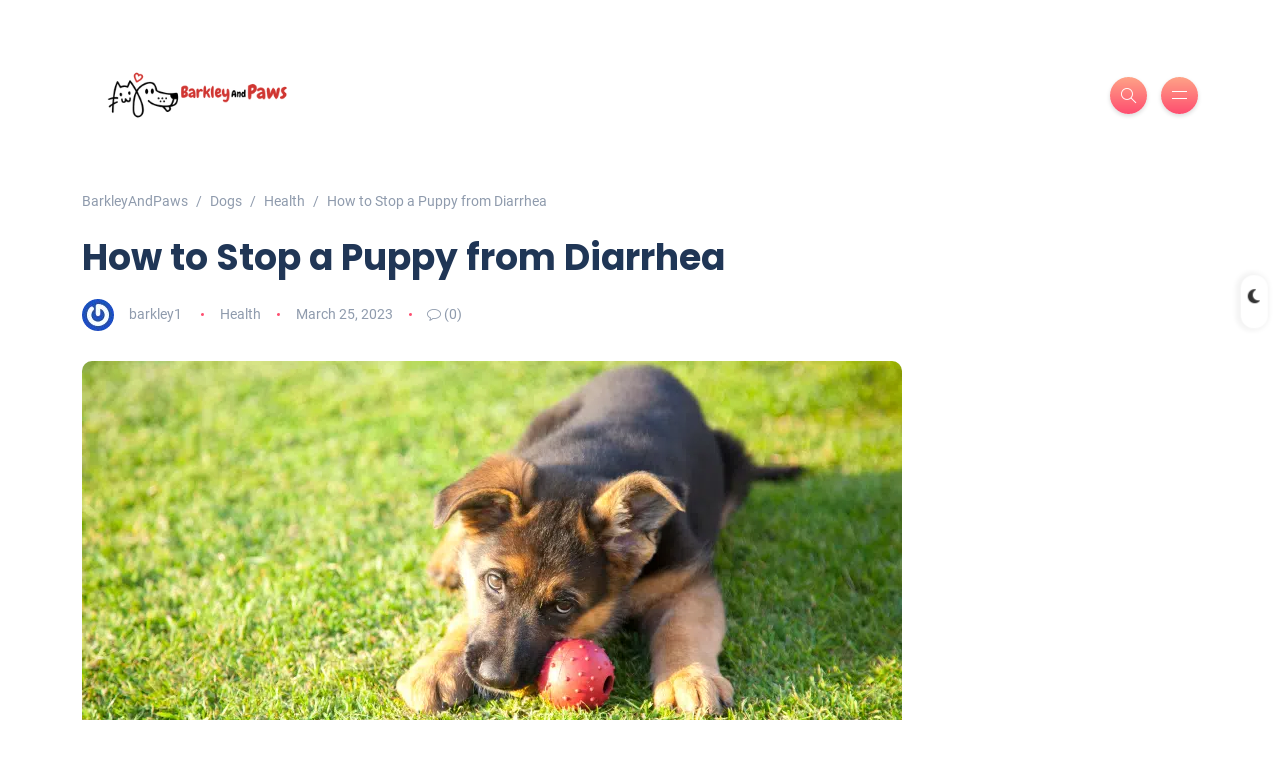

--- FILE ---
content_type: text/html; charset=UTF-8
request_url: https://www.barkleyandpaws.com/dogs-pets/health/how-to-help-a-puppy-with-diarrhea/
body_size: 75976
content:
<!DOCTYPE html>
<html lang="en-US" prefix="og: https://ogp.me/ns#">
<head>
	<meta charset="UTF-8">
    <meta name="viewport" content="width=device-width, initial-scale=1.0">
    <meta http-equiv="X-UA-Compatible" content="IE=edge">
    <link rel="profile" href="https://gmpg.org/xfn/11" />
    <link rel="pingback" href="https://www.barkleyandpaws.com/xmlrpc.php" />
    <!-- Google tag (gtag.js) consent mode dataLayer added by Site Kit -->
<script type="wphb-delay-type" id="google_gtagjs-js-consent-mode-data-layer">
window.dataLayer = window.dataLayer || [];function gtag(){dataLayer.push(arguments);}
gtag('consent', 'default', {"ad_personalization":"denied","ad_storage":"denied","ad_user_data":"denied","analytics_storage":"denied","functionality_storage":"denied","security_storage":"denied","personalization_storage":"denied","region":["AT","BE","BG","CH","CY","CZ","DE","DK","EE","ES","FI","FR","GB","GR","HR","HU","IE","IS","IT","LI","LT","LU","LV","MT","NL","NO","PL","PT","RO","SE","SI","SK"],"wait_for_update":500});
window._googlesitekitConsentCategoryMap = {"statistics":["analytics_storage"],"marketing":["ad_storage","ad_user_data","ad_personalization"],"functional":["functionality_storage","security_storage"],"preferences":["personalization_storage"]};
window._googlesitekitConsents = {"ad_personalization":"denied","ad_storage":"denied","ad_user_data":"denied","analytics_storage":"denied","functionality_storage":"denied","security_storage":"denied","personalization_storage":"denied","region":["AT","BE","BG","CH","CY","CZ","DE","DK","EE","ES","FI","FR","GB","GR","HR","HU","IE","IS","IT","LI","LT","LU","LV","MT","NL","NO","PL","PT","RO","SE","SI","SK"],"wait_for_update":500};
</script>
<!-- End Google tag (gtag.js) consent mode dataLayer added by Site Kit -->

<!-- Search Engine Optimization by Rank Math PRO - https://rankmath.com/ -->
<title>How to Stop a Puppy from Diarrhea - BarkleyAndPaws</title><style id="wphb-used-css-post">body:after{content:url("https://www.barkleyandpaws.com/wp-content/plugins/instagram-feed/img/sbi-sprite.png");display:none}img.emoji,img.wp-smiley{display:inline!important;border:none!important;box-shadow:none!important;height:1em!important;width:1em!important;margin:0 .07em!important;vertical-align:-.1em!important;background:0 0!important;padding:0!important}.wp-block-audio{box-sizing:border-box}.wp-block-audio :where(figcaption){margin-top:.5em;margin-bottom:1em}.wp-block-button__link{box-sizing:border-box;cursor:pointer;text-align:center;word-break:break-word;display:inline-block}:root :where(.wp-block-button .wp-block-button__link.is-style-outline),:root :where(.wp-block-button.is-style-outline > .wp-block-button__link){border:2px solid;padding:.667em 1.333em}:root :where(.wp-block-button .wp-block-button__link.is-style-outline:not(.has-text-color)),:root :where(.wp-block-button.is-style-outline > .wp-block-button__link:not(.has-text-color)){color:currentColor}:root :where(.wp-block-button .wp-block-button__link.is-style-outline:not(.has-background)),:root :where(.wp-block-button.is-style-outline > .wp-block-button__link:not(.has-background)){background-color:initial;background-image:none}.wp-block-code{box-sizing:border-box}.wp-block-columns{box-sizing:border-box;display:flex;flex-wrap:wrap!important;align-items:normal!important}@media (width >= 782px){.wp-block-columns{flex-wrap:nowrap!important}}:root :where(.wp-block-cover h1:not(.has-text-color)),:root :where(.wp-block-cover h2:not(.has-text-color)),:root :where(.wp-block-cover h3:not(.has-text-color)),:root :where(.wp-block-cover h4:not(.has-text-color)),:root :where(.wp-block-cover h5:not(.has-text-color)),:root :where(.wp-block-cover h6:not(.has-text-color)),:root :where(.wp-block-cover p:not(.has-text-color)){color:inherit}.wp-block-embed{overflow-wrap:break-word}.wp-block-embed :where(figcaption){margin-top:.5em;margin-bottom:1em}.wp-block-embed iframe{max-width:100%}.wp-block-group{box-sizing:border-box}h1.has-background,h2.has-background,h3.has-background,h4.has-background,h5.has-background,h6.has-background{padding:1.25em 2.375em}.wp-block-image img{box-sizing:border-box;vertical-align:bottom;max-width:100%;height:auto}.wp-block-image[style*=border-radius] img,.wp-block-image[style*=border-radius]>a{border-radius:inherit}.wp-block-image :where(figcaption){margin-top:.5em;margin-bottom:1em}:root :where(.wp-block-image.is-style-rounded img,.wp-block-image .is-style-rounded img){border-radius:9999px}@keyframes turn-off-visibility{0%{opacity:1;visibility:visible}99%{opacity:0;visibility:visible}to{opacity:0;visibility:hidden}}@keyframes lightbox-zoom-out{0%{visibility:visible;transform:translate(-50%,-50%) scale(1)}99%{visibility:visible}to{transform:translate(calc((-100vw + var(--wp--lightbox-scrollbar-width))/ 2 + var(--wp--lightbox-initial-left-position)),calc(-50vh + var(--wp--lightbox-initial-top-position))) scale(var(--wp--lightbox-scale));visibility:hidden}}:root :where(.wp-block-latest-posts.is-grid){padding:0}:root :where(.wp-block-latest-posts.wp-block-latest-posts__list){padding-left:0}ol,ul{box-sizing:border-box}:root :where(ul.has-background,ol.has-background){padding:1.25em 2.375em}:root :where(p.has-background){padding:1.25em 2.375em}:where(p.has-text-color:not(.has-link-color)) a{color:inherit}:where(.wp-block-post-comments-form) input:not([type=submit]),:where(.wp-block-post-comments-form) textarea{border:1px solid #949494;font-family:inherit;font-size:1em}:where(.wp-block-post-comments-form) input:where(:not([type=submit]):not([type=checkbox])),:where(.wp-block-post-comments-form) textarea{padding:calc(.667em + 2px)}.wp-block-pullquote{box-sizing:border-box;overflow-wrap:break-word;text-align:center;margin:0 0 1em;padding:4em 0}.wp-block-pullquote cite,.wp-block-pullquote p{color:inherit}.wp-block-pullquote p{margin-top:0}.wp-block-pullquote p:last-child{margin-bottom:0}.wp-block-pullquote cite,.wp-block-pullquote footer{position:relative}.wp-block-pullquote cite{color:inherit}.wp-block-post-template{max-width:100%;margin-top:0;margin-bottom:0;padding:0;list-style:none}.wp-block-quote{box-sizing:border-box}.wp-block-quote{overflow-wrap:break-word}.wp-block-quote.is-large:where(:not(.is-style-plain)),.wp-block-quote.is-style-large:where(:not(.is-style-plain)){margin-bottom:1em;padding:0 1em}.wp-block-quote.is-large:where(:not(.is-style-plain)) p,.wp-block-quote.is-style-large:where(:not(.is-style-plain)) p{font-size:1.5em;font-style:italic;line-height:1.6}.wp-block-quote.is-large:where(:not(.is-style-plain)) cite,.wp-block-quote.is-large:where(:not(.is-style-plain)) footer,.wp-block-quote.is-style-large:where(:not(.is-style-plain)) cite,.wp-block-quote.is-style-large:where(:not(.is-style-plain)) footer{text-align:right;font-size:1.125em}.wp-block-quote>cite{display:block}.wp-block-search__button{word-break:normal;margin-left:10px}.wp-block-search__button svg{fill:currentColor;vertical-align:text-bottom;width:1.25em;min-width:24px;height:1.25em;min-height:24px}.wp-block-search__label{width:100%}.wp-block-separator{border:none;border-top:2px solid}:root :where(.wp-block-separator.is-style-dots){text-align:center;height:auto;line-height:1}:root :where(.wp-block-separator.is-style-dots):before{color:currentColor;content:"···";letter-spacing:2em;padding-left:2em;font-family:serif;font-size:1.5em}.wp-block-separator.is-style-dots{background:0 0!important;border:none!important}:root :where(.wp-block-site-logo.is-style-rounded){border-radius:9999px}:root :where(.wp-block-site-title a){color:inherit}:root :where(.wp-block-social-links .wp-social-link a){padding:.25em}:root :where(.wp-block-social-links.is-style-logos-only .wp-social-link a){padding:0}:root :where(.wp-block-social-links.is-style-pill-shape .wp-social-link a){padding-left:.66667em;padding-right:.66667em}:root :where(.wp-block-tag-cloud.is-style-outline){flex-wrap:wrap;gap:1ch;display:flex}:root :where(.wp-block-tag-cloud.is-style-outline a){border:1px solid;margin-right:0;padding:1ch 2ch;font-size:unset!important;text-decoration:none!important}.wp-block-table{overflow-x:auto}.wp-block-table table{border-collapse:collapse;width:100%}.wp-block-table td,.wp-block-table th{border:1px solid;padding:.5em}.wp-block-table table[style*=border-right-color] td:last-child,.wp-block-table table[style*=border-right-color] th,.wp-block-table table[style*=border-right-color]>*{border-right-color:inherit}.wp-block-table table[style*=border-bottom-color]>*,.wp-block-table table[style*=border-bottom-color]>* td,.wp-block-table table[style*=border-bottom-color]>* th{border-bottom-color:inherit}.wp-block-table table[style*=border-left-color] td:first-child,.wp-block-table table[style*=border-left-color] th,.wp-block-table table[style*=border-left-color]>*{border-left-color:inherit}.wp-block-table table[style*=border-style] td,.wp-block-table table[style*=border-style] th,.wp-block-table table[style*=border-style]>*{border-style:inherit}.wp-block-table table[style*=border-width] td,.wp-block-table table[style*=border-width] th,.wp-block-table table[style*=border-width]>*{border-style:inherit;border-width:inherit}.wp-block-video{box-sizing:border-box}.wp-block-video :where(figcaption){margin-top:.5em;margin-bottom:1em}:root{}:root .has-midnight-gradient-background{background:linear-gradient(135deg,#020381,#2874fc)}.has-text-align-center{text-align:center}.has-text-align-right{text-align:right}html :where(.has-border-color){border-style:solid}html :where([style*=border-top-color]){border-top-style:solid}html :where([style*=border-right-color]){border-right-style:solid}html :where([style*=border-bottom-color]){border-bottom-style:solid}html :where([style*=border-left-color]){border-left-style:solid}html :where([style*=border-width]){border-style:solid}html :where([style*=border-top-width]){border-top-style:solid}html :where([style*=border-right-width]){border-right-style:solid}html :where([style*=border-bottom-width]){border-bottom-style:solid}html :where([style*=border-left-width]){border-left-style:solid}html :where(img[class*=wp-image-]){max-width:100%;height:auto}html :where(.is-position-sticky){}@media screen and (width <= 600px){html :where(.is-position-sticky){}}.wp-block-audio :where(figcaption){color:#555;font-size:13px;text-align:center}.is-dark-theme .wp-block-audio :where(figcaption){color:#ffffffa6}.wp-block-audio{margin:0 0 1em}.wp-block-code{border:1px solid #ccc;border-radius:4px;font-family:Menlo,Consolas,monaco,monospace;padding:.8em 1em}.wp-block-embed :where(figcaption){color:#555;font-size:13px;text-align:center}.is-dark-theme .wp-block-embed :where(figcaption){color:#ffffffa6}.wp-block-embed{margin:0 0 1em}.blocks-gallery-caption{color:#555;font-size:13px;text-align:center}.is-dark-theme .blocks-gallery-caption{color:#ffffffa6}:root :where(.wp-block-image figcaption){color:#555;font-size:13px;text-align:center}.is-dark-theme :root :where(.wp-block-image figcaption){color:#ffffffa6}.wp-block-image{margin:0 0 1em}.wp-block-pullquote{border-bottom:4px solid;border-top:4px solid;color:currentColor;margin-bottom:1.75em}.wp-block-pullquote cite,.wp-block-pullquote footer,.wp-block-pullquote__citation{color:currentColor;font-size:.8125em;font-style:normal;text-transform:uppercase}.wp-block-quote{border-left:.25em solid;margin:0 0 1.75em;padding-left:1em}.wp-block-quote cite,.wp-block-quote footer{color:currentColor;font-size:.8125em;font-style:normal;position:relative}.wp-block-quote.has-text-align-right{border-left:none;border-right:.25em solid;padding-left:0;padding-right:1em}.wp-block-quote.has-text-align-center{border:none;padding-left:0}.wp-block-quote.is-large,.wp-block-quote.is-style-large,.wp-block-quote.is-style-plain{border:none}.wp-block-search .wp-block-search__label{font-weight:700}.wp-block-search__button{border:1px solid #ccc;padding:.375em .625em}.wp-block-separator.has-css-opacity{opacity:.4}.wp-block-separator{border:none;border-bottom:2px solid;margin-left:auto;margin-right:auto}.wp-block-separator.has-alpha-channel-opacity{opacity:1}.wp-block-separator:not(.is-style-wide):not(.is-style-dots){width:100px}.wp-block-separator.has-background:not(.is-style-dots){border-bottom:none;height:1px}.wp-block-separator.has-background:not(.is-style-wide):not(.is-style-dots){height:2px}.wp-block-table{margin:0 0 1em}.wp-block-table td,.wp-block-table th{word-break:normal}.wp-block-table :where(figcaption){color:#555;font-size:13px;text-align:center}.is-dark-theme .wp-block-table :where(figcaption){color:#ffffffa6}.wp-block-video :where(figcaption){color:#555;font-size:13px;text-align:center}.is-dark-theme .wp-block-video :where(figcaption){color:#ffffffa6}.wp-block-video{margin:0 0 1em}:root :where(.wp-block-template-part.has-background){margin-bottom:0;margin-top:0;padding:1.25em 2.375em}/*! This file is auto-generated */.wp-block-button__link{color:#fff;background-color:#32373c;border-radius:9999px;box-shadow:none;text-decoration:none;padding:calc(.667em + 2px) calc(1.333em + 2px);font-size:1.125em}.wp-block-file__button{background:#32373c;color:#fff;text-decoration:none}:root{--wp--preset--color--black:#000000;--wp--preset--color--cyan-bluish-gray:#abb8c3;--wp--preset--color--white:#ffffff;--wp--preset--color--pale-pink:#f78da7;--wp--preset--color--vivid-red:#cf2e2e;--wp--preset--color--luminous-vivid-orange:#ff6900;--wp--preset--color--luminous-vivid-amber:#fcb900;--wp--preset--color--light-green-cyan:#7bdcb5;--wp--preset--color--vivid-green-cyan:#00d084;--wp--preset--color--pale-cyan-blue:#8ed1fc;--wp--preset--color--vivid-cyan-blue:#0693e3;--wp--preset--color--vivid-purple:#9b51e0;--wp--preset--gradient--vivid-cyan-blue-to-vivid-purple:linear-gradient(135deg,rgba(6,147,227,1) 0%,rgb(155,81,224) 100%);--wp--preset--gradient--light-green-cyan-to-vivid-green-cyan:linear-gradient(135deg,rgb(122,220,180) 0%,rgb(0,208,130) 100%);--wp--preset--gradient--luminous-vivid-amber-to-luminous-vivid-orange:linear-gradient(135deg,rgba(252,185,0,1) 0%,rgba(255,105,0,1) 100%);--wp--preset--gradient--luminous-vivid-orange-to-vivid-red:linear-gradient(135deg,rgba(255,105,0,1) 0%,rgb(207,46,46) 100%);--wp--preset--gradient--very-light-gray-to-cyan-bluish-gray:linear-gradient(135deg,rgb(238,238,238) 0%,rgb(169,184,195) 100%);--wp--preset--gradient--cool-to-warm-spectrum:linear-gradient(135deg,rgb(74,234,220) 0%,rgb(151,120,209) 20%,rgb(207,42,186) 40%,rgb(238,44,130) 60%,rgb(251,105,98) 80%,rgb(254,248,76) 100%);--wp--preset--gradient--blush-light-purple:linear-gradient(135deg,rgb(255,206,236) 0%,rgb(152,150,240) 100%);--wp--preset--gradient--blush-bordeaux:linear-gradient(135deg,rgb(254,205,165) 0%,rgb(254,45,45) 50%,rgb(107,0,62) 100%);--wp--preset--gradient--luminous-dusk:linear-gradient(135deg,rgb(255,203,112) 0%,rgb(199,81,192) 50%,rgb(65,88,208) 100%);--wp--preset--gradient--pale-ocean:linear-gradient(135deg,rgb(255,245,203) 0%,rgb(182,227,212) 50%,rgb(51,167,181) 100%);--wp--preset--gradient--electric-grass:linear-gradient(135deg,rgb(202,248,128) 0%,rgb(113,206,126) 100%);--wp--preset--gradient--midnight:linear-gradient(135deg,rgb(2,3,129) 0%,rgb(40,116,252) 100%);--wp--preset--font-size--small:13px;--wp--preset--font-size--medium:20px;--wp--preset--font-size--large:36px;--wp--preset--font-size--x-large:42px}body .is-layout-flex{display:flex}.is-layout-flex{flex-wrap:wrap;align-items:center}.is-layout-flex>:is(*,div){margin:0}body .is-layout-grid{display:grid}.is-layout-grid>:is(*,div){margin:0}.has-black-color{color:var(--wp--preset--color--black)!important}.has-cyan-bluish-gray-color{color:var(--wp--preset--color--cyan-bluish-gray)!important}.has-white-color{color:var(--wp--preset--color--white)!important}.has-pale-pink-color{color:var(--wp--preset--color--pale-pink)!important}.has-vivid-red-color{color:var(--wp--preset--color--vivid-red)!important}.has-luminous-vivid-orange-color{color:var(--wp--preset--color--luminous-vivid-orange)!important}.has-luminous-vivid-amber-color{color:var(--wp--preset--color--luminous-vivid-amber)!important}.has-light-green-cyan-color{color:var(--wp--preset--color--light-green-cyan)!important}.has-vivid-green-cyan-color{color:var(--wp--preset--color--vivid-green-cyan)!important}.has-pale-cyan-blue-color{color:var(--wp--preset--color--pale-cyan-blue)!important}.has-vivid-cyan-blue-color{color:var(--wp--preset--color--vivid-cyan-blue)!important}.has-vivid-purple-color{color:var(--wp--preset--color--vivid-purple)!important}.has-black-background-color{background-color:var(--wp--preset--color--black)!important}.has-cyan-bluish-gray-background-color{background-color:var(--wp--preset--color--cyan-bluish-gray)!important}.has-white-background-color{background-color:var(--wp--preset--color--white)!important}.has-pale-pink-background-color{background-color:var(--wp--preset--color--pale-pink)!important}.has-vivid-red-background-color{background-color:var(--wp--preset--color--vivid-red)!important}.has-luminous-vivid-orange-background-color{background-color:var(--wp--preset--color--luminous-vivid-orange)!important}.has-luminous-vivid-amber-background-color{background-color:var(--wp--preset--color--luminous-vivid-amber)!important}.has-light-green-cyan-background-color{background-color:var(--wp--preset--color--light-green-cyan)!important}.has-vivid-green-cyan-background-color{background-color:var(--wp--preset--color--vivid-green-cyan)!important}.has-pale-cyan-blue-background-color{background-color:var(--wp--preset--color--pale-cyan-blue)!important}.has-vivid-cyan-blue-background-color{background-color:var(--wp--preset--color--vivid-cyan-blue)!important}.has-vivid-purple-background-color{background-color:var(--wp--preset--color--vivid-purple)!important}.has-black-border-color{border-color:var(--wp--preset--color--black)!important}.has-cyan-bluish-gray-border-color{border-color:var(--wp--preset--color--cyan-bluish-gray)!important}.has-white-border-color{border-color:var(--wp--preset--color--white)!important}.has-pale-pink-border-color{border-color:var(--wp--preset--color--pale-pink)!important}.has-vivid-red-border-color{border-color:var(--wp--preset--color--vivid-red)!important}.has-luminous-vivid-orange-border-color{border-color:var(--wp--preset--color--luminous-vivid-orange)!important}.has-luminous-vivid-amber-border-color{border-color:var(--wp--preset--color--luminous-vivid-amber)!important}.has-light-green-cyan-border-color{border-color:var(--wp--preset--color--light-green-cyan)!important}.has-vivid-green-cyan-border-color{border-color:var(--wp--preset--color--vivid-green-cyan)!important}.has-pale-cyan-blue-border-color{border-color:var(--wp--preset--color--pale-cyan-blue)!important}.has-vivid-cyan-blue-border-color{border-color:var(--wp--preset--color--vivid-cyan-blue)!important}.has-vivid-purple-border-color{border-color:var(--wp--preset--color--vivid-purple)!important}.has-vivid-cyan-blue-to-vivid-purple-gradient-background{background:var(--wp--preset--gradient--vivid-cyan-blue-to-vivid-purple)!important}.has-light-green-cyan-to-vivid-green-cyan-gradient-background{background:var(--wp--preset--gradient--light-green-cyan-to-vivid-green-cyan)!important}.has-luminous-vivid-amber-to-luminous-vivid-orange-gradient-background{background:var(--wp--preset--gradient--luminous-vivid-amber-to-luminous-vivid-orange)!important}.has-luminous-vivid-orange-to-vivid-red-gradient-background{background:var(--wp--preset--gradient--luminous-vivid-orange-to-vivid-red)!important}.has-very-light-gray-to-cyan-bluish-gray-gradient-background{background:var(--wp--preset--gradient--very-light-gray-to-cyan-bluish-gray)!important}.has-cool-to-warm-spectrum-gradient-background{background:var(--wp--preset--gradient--cool-to-warm-spectrum)!important}.has-blush-light-purple-gradient-background{background:var(--wp--preset--gradient--blush-light-purple)!important}.has-blush-bordeaux-gradient-background{background:var(--wp--preset--gradient--blush-bordeaux)!important}.has-luminous-dusk-gradient-background{background:var(--wp--preset--gradient--luminous-dusk)!important}.has-pale-ocean-gradient-background{background:var(--wp--preset--gradient--pale-ocean)!important}.has-electric-grass-gradient-background{background:var(--wp--preset--gradient--electric-grass)!important}.has-midnight-gradient-background{background:var(--wp--preset--gradient--midnight)!important}.has-small-font-size{font-size:var(--wp--preset--font-size--small)!important}.has-medium-font-size{font-size:var(--wp--preset--font-size--medium)!important}.has-large-font-size{font-size:var(--wp--preset--font-size--large)!important}.has-x-large-font-size{font-size:var(--wp--preset--font-size--x-large)!important}:root :where(.wp-block-pullquote){font-size:1.5em;line-height:1.6}/*! This file is auto-generated */.dashicons{speak:never;text-decoration:inherit;text-transform:none;text-rendering:auto;-webkit-font-smoothing:antialiased;-moz-osx-font-smoothing:grayscale;vertical-align:top;text-align:center;width:20px;height:20px;font-family:dashicons;font-size:20px;font-style:normal;font-weight:400;line-height:1;transition:color .1s ease-in;display:inline-block}.box-apm,.box-apm *,.box-apm :after,.box-apm :before,[id^=ays-poll-container-]{box-sizing:border-box}@font-face{font-display: swap;font-weight:400;font-style:normal}.box-apm{box-shadow:none;width:100%;margin:0 auto;padding:14px 0;overflow:hidden;transition:all .2s ease-in!important;-webkit-transition:-webkit-filter .2s ease-in!important}.ays-poll-main .box-apm>div{margin:15px 0}.ays_poll_far,.ays_poll_fas{font-family:"Font Awesome 5 Free"}.ays_poll_fas{font-weight:900}.ays_poll_far,.ays_poll_fas{-moz-osx-font-smoothing:grayscale;-webkit-font-smoothing:antialiased;font-variant:normal;text-rendering:auto;font-style:normal;line-height:1;display:inline-block}.ays-coffee-theme .apm-choosing input[type=checkbox]:checked+label,.ays-coffee-theme .apm-choosing input[type=checkbox]:checked+label.apm-label-with-bg span,.ays-coffee-theme .apm-choosing input[type=radio]:checked+label,.ays-coffee-theme .apm-choosing input[type=radio]:checked+label.apm-label-with-bg span,.ays_poll_far{font-weight:400}.ays_poll_fa-star:before{content:""}.apm-add-answer,.box-apm input[type=checkbox]+label,.box-apm input[type=radio]+label{cursor:pointer;margin:0}.box-apm textarea{resize:none;height:100px;padding:5px;line-height:normal}.box-apm textarea:focus{border-color:unset}.box-apm *{margin:0;padding:0}.apm-button-box{text-align:center;flex-wrap:wrap;justify-content:space-evenly;width:100%;display:flex}input[type=button].ays-poll-btn{box-shadow:unset;cursor:pointer;text-shadow:none;background-image:none;border:none;justify-content:center;align-items:center;min-width:90px;margin:15px;font-family:inherit;line-height:normal;display:inline-flex;overflow:hidden;transition:all .2s ease-in!important;width:auto!important;font-weight:200!important;-webkit-transition:-webkit-filter .2s ease-in!important}.apm-add-answer{padding:5px;display:flex}input[type=button].ays-poll-btn:hover{box-shadow:unset;filter:opacity(.7);border:none}input[type=button].ays-poll-btn:focus{background:unset;outline:0}.box-apm h2,.box-apm h5{text-align:center;align-self:center;margin:0 auto;background-color:inherit!important;color:inherit!important;border:inherit!important}.ays_poll_cb_and_a{text-align:center;width:100%;font-size:12px}.ays_poll_cb_and_a span,.ays_poll_cb_and_a strong{margin-right:3px}.ays_poll_cb_and_a img{object-fit:cover;object-position:center center;vertical-align:text-top;border:1px solid #aaa;border-radius:50%;margin-left:0;margin-right:5px;width:15px!important;height:15px!important;display:inline-block!important}.ays-coffee-theme.choosing-poll .results-apm .answer-percent,.ays-coffee-theme.choosing-poll .results-apm .answer-percent-res,.ays-poll-main .box-apm .apm-button-box:after,.ays-poll-main .box-apm .apm-button-box:before,.ays-poll-main .box-apm .results-apm .answer-title:after,.ays-poll-main .box-apm .results-apm .answer-title:before,.box-apm div:before,.box-apm div:not(.apm-versus):after,.box-apm input[type=checkbox],.box-apm input[type=radio],.hideResults{display:none}.answer-percent,.answer-percent-res{text-align:right;background-color:#0c6291;border-radius:5px;min-width:1%;max-width:100%;height:16px;margin-top:5px;margin-bottom:12px;padding:0 3px;font-size:12px;line-height:16px;transition:all 1s ease-out}.results-apm{padding:0 14px}.apm-img-box{text-align:center}.ays-poll-img{width:100%;max-width:max-content;display:inline-block}.ays_question p{font-size:16px;text-align:center!important}.ays_question{text-align:center;margin:1rem}.box-apm.choosing-poll .apm-choosing label{text-overflow:ellipsis;width:100%;margin:5px auto;padding:5px 10px;font-size:16px;font-weight:400;transition:all .1s ease-in;display:block}.apm-answers.apm-grid{flex-wrap:wrap;place-content:center space-around;align-items:stretch;width:100%;display:flex;margin:0 auto!important}.apm-grid .apm-choosing{min-height:initial;flex-basis:40%;align-content:flex-start;width:40%;max-width:40%;min-height:150px;margin:0;padding:0}.apm-grid .apm-choosing label{text-align:center;justify-content:center;align-items:center;height:100%;display:flex!important}.apm-grid .apm-choosing label.apm-label-with-bg{background-position:center;background-repeat:no-repeat;padding:0}.apm-grid .apm-choosing label.apm-label-with-bg span{text-align:center;width:100%}.choosing-poll input[type=checkbox]:checked+label.apm-label-with-bg span,.choosing-poll input[type=checkbox]:checked+label:not(.apm-label-with-bg),.choosing-poll input[type=radio]:checked+label.apm-label-with-bg span,.choosing-poll input[type=radio]:checked+label:not(.apm-label-with-bg){font-weight:700}div[id*=ays-poll-container-] .choosing-poll{padding:0 14px 60px!important}.box-apm i,label.ays_label_poll{position:relative}.box-apm i.ays_poll_far,.box-apm i.ays_poll_fas{font-family:"Font Awesome 5 Free"!important}.ays-coffee-theme,.ays-coffee-theme :not(.ays-share-btn-icon){font-family:Open Sans Hebrew,sans-serif!important}.apm-versus-answer label,.apm-versus:after{background-position:center;background-repeat:no-repeat}.ays-poll-main .box-apm div.apm-loading-gif{background:0 0;width:35%;margin:auto;position:relative;inset:50% 0 0;transform:translateY(-50%)}div.apm-loading-gif .apm-loader{text-align:center;vertical-align:top;width:100%;margin:0 auto 1em;padding:1em;display:inline-block;height:100%!important}.apm-cashed-fa{height:0;position:absolute}[id^=ays-poll-container-]{position:relative}.ays_poll_passed_count{border-radius:4px 0 0;padding:5px 20px;font-weight:700;display:block;position:absolute;bottom:0;right:0}.ays_poll_passed_count i{font-size:16px!important}.ays-coffee-theme p{padding-left:5px;padding-right:5px}.ays-coffee-theme{flex-direction:column;display:flex;padding:0!important}.ays-coffee-theme .apm-answers,.ays-coffee-theme .ays_question,.box-apm.ays-coffee-theme .apm-choosing label{margin:0}.ays-coffee-theme .apm-img-box{margin:0;font-size:0}.ays-coffee-theme .apm-choosing label,.ays-coffee-theme.choosing-poll .results-apm .answer-title{padding:5px 20px;font-size:16px;line-height:1.5;position:relative;border-top:none!important;border-left:none!important;border-right:none!important}.ays-coffee-theme.choosing-poll .apm-answers:not(.apm-grid) input[type=checkbox]:checked+label:not(.apm-label-with-bg):after,.ays-coffee-theme.choosing-poll .apm-answers:not(.apm-grid) input[type=radio]:checked+label:not(.apm-label-with-bg):after,.ays-coffee-theme.choosing-poll .apm-answers:not(.apm-grid) label:hover:after,.ays-coffee-theme.choosing-poll .results-apm .answer-title.current .apm-percent-bar:after{content:"";border-left:5px solid #0000;width:100%;height:100%;display:block;position:absolute;top:0;left:0}.ays-coffee-theme.choosing-poll .results-apm{margin:0 0 20px;padding:0}.ays-coffee-theme:not(.choosing-poll) .results-apm .answer-percent,.ays-coffee-theme:not(.choosing-poll) .results-apm .answer-percent-res{border-radius:0}.ays-coffee-theme.choosing-poll .results-apm .answer-title .apm-percent-bar{padding-top:inherit;text-align:right;height:100%;-webkit-animation:2s bar-fill;-o-animation:2s bar-fill;animation:2s bar-fill;display:block;position:absolute;top:0;left:0}.ays-coffee-theme.choosing-poll .results-apm .answer-title .apm-percent-bar:before{content:"";width:100%;height:100%;display:block;position:absolute;top:0;left:0}@keyframes bar-fill{0%{width:0}100%{width:100%}}.box-apm label.apm-add-answer{flex-wrap:wrap;align-items:center;display:flex}.box-apm input.apm-new-answer{background-color:#0000;border:none;height:28px;margin-right:10px;padding:0;font-size:16px;line-height:18px}.box-apm .apm-grid input.apm-new-answer{text-align:center;width:100%;margin-right:0}.box-apm .apm-new-answer-apply:active,.box-apm .apm-new-answer-apply:focus,.box-apm .apm-new-answer-apply:hover,.box-apm input.apm-new-answer:active,.box-apm input.apm-new-answer:focus,.box-apm input.apm-new-answer:hover,.box-apm label:hover input.apm-new-answer{outline:0}.box-apm label.apm-add-answer .apm-new-answer-apply{width:28px;height:28px}.ays-coffee-theme .apm-new-answer-apply,.ays-coffee-theme input.apm-new-answer{z-index:2;position:relative}.apm-versus{padding:0 10px;display:flex;position:relative}.apm-versus:after{-webkit-background-size:cover;opacity:1;background-size:cover;margin:auto;transition:all .4s;position:absolute;inset:0}.apm-versus.vs-default:after,.apm-versus.vs-times:after{content:"VS";color:#000;background-color:#fff;border:2px solid #000;justify-content:center;align-items:center;width:35px;height:35px;display:flex}.apm-versus.vs-times:after{content:"";color:#fff;-webkit-font-smoothing:antialiased;text-shadow:0 0 5px #000;background:0 0;border:none;font-size:40px;font-weight:700;font-family:"Font Awesome 5 Free"!important}.apm-versus-answer{cursor:pointer;flex-basis:50%;height:200px;transition:all .4s}.apm-versus-answer label{-webkit-background-size:cover;background-size:cover;justify-content:center;align-items:center;width:100%;height:100%;padding:20px;transition:all .2s;display:flex;position:relative;margin:0!important}.apm-versus-answer label span{white-space:nowrap;word-break:keep-all;text-overflow:clip;text-align:center;width:100%;transition:all .3s;overflow:hidden}.apm-versus-answer label.apm-label-with-bg span{position:absolute;bottom:0;left:0}.ays-poll-main{max-width:98%}.box-apm.ays-coffee-theme .apm-choosing label{text-align:left}div[id*=ays-poll-container-] .apm-add-answer{width:100%}.apm-title-box h5{font-size:18px}div.apm-load-message-container{justify-content:center;align-items:center;display:flex}.ayspoll-answers-votes-count-before-voting{z-index:1;justify-content:flex-end;display:flex;background-color:unset!important}.ayspoll-answers-votes-count-before-voting,.ayspoll-answers-votes-count-before-voting-width{vertical-align:middle;text-align:center;align-items:center;height:100%;line-height:1;display:flex;position:absolute;top:0;right:0;width:auto!important;margin:0!important;padding:0!important}.ayspoll-answers-votes-count-before-voting-width{z-index:0;height:100%;padding:0;width:100%!important}.ayspoll-answers-votes-count-before-voting-width>span{height:100%;transition:all .5s ease-in-out;display:block}label.ays_label_poll span.ays_grid_answer_span{text-overflow:ellipsis;z-index:2;border:none;border-radius:0;width:auto;margin:0;padding:0;font-size:15px;transition:all .1s ease-in;display:inline-block;position:static}div.box-apm .select2{display:inline-block!important}div.box-apm .select2{min-height:71px}div[id*=ays-poll-container-] div.ays-poll-maker-text-answer-main{padding:0 10px}div[id*=ays-poll-container-] .ays_grid_answer_span{word-wrap:break-word;word-break:break-word}.ays-poll-main .box-apm .ays_poll_passed_count{padding:5px 20px}.ays-poll-main .box-apm .apm-button-box .ays_finish_poll{box-shadow:none}@media screen and (width <= 768px){.ays-poll-main .box-apm .results-apm .answer-percent{padding:0}}#comments{color:#333;max-width:1100px;margin:50px auto;font-style:normal}#comments p,#respond p{float:none!important}#wpdcom{max-width:750px;margin:7px auto 15px;padding:0}#wpdcom *{box-sizing:border-box;line-height:initial}#wpdcom i{margin:0}#comments #wpdcom span,#respond #wpdcom span,#wpdcom span{letter-spacing:inherit;text-transform:none;font-size:1em;display:inline}#wpdcom form{background:0 0;border:none;margin:0;padding:0}#wpdcom input:required{box-shadow:0 0 1px #555}#wpdcom button{max-width:auto;text-transform:none;min-width:auto;min-height:auto;font-weight:400;display:inline-block}#wpdcom svg{display:inline}#wpdcom .avatar{float:none;box-shadow:none;border:none;border-radius:0;height:auto;margin:0 auto;padding:0;display:inline}#wpdcom .page-numbers{background:#fff;margin:20px 1px;padding:2px 7px;font-size:14px;line-height:33px}#wpdcom span.current{color:#fff}#wpdcom .wpdiscuz-hidden{display:none}#wpdcom .clearfix,.wpdiscuz_top_clearing{clear:both}#wpdcom .wpd-space{flex-grow:1}#wpdcom .wpd-reply{margin-left:25px}#wpdcom.wpd-layout-2 .wpd-reply{margin-left:40px}#wpdcom.wpd-layout-3 .wpd-reply{margin-left:45px}#wpdcom .wpdlb{clip:rect(1px,1px,1px,1px);clip-path:inset(50%);width:1px;height:1px;margin:-1px;padding:0;position:absolute;overflow:hidden}.wpd-tooltip{position:relative;overflow:hidden}.wpd-tooltip:hover{overflow:visible}[wpd-tooltip]{position:relative}[wpd-tooltip]:before{content:"";z-index:100;opacity:0;border:7px solid #0000;border-top-color:#555;border-bottom-width:0;position:absolute;top:-8px;left:50%;transform:translateX(-50%)}[wpd-tooltip]:after{content:attr(wpd-tooltip);text-align:center;color:#fff;pointer-events:none;z-index:99;opacity:0;text-transform:none;background:#555;border-width:0;border-radius:4px;min-width:6vw;padding:8px 10px;font-size:11px;line-height:1.5;position:absolute;top:-8px;left:50%;transform:translateX(-50%) translateY(-100%)}[wpd-tooltip]:hover:after,[wpd-tooltip]:hover:before{opacity:1;transition:all .4s ease-in-out}[wpd-tooltip-position=left]:before{margin-left:-11px;top:50%;left:0;transform:translateY(-50%) rotate(-90deg)}[wpd-tooltip-position=top]:before{left:50%}[wpd-tooltip-position=bottom]:before{margin-top:8px;top:100%;transform:translateX(-50%) translateY(-100%) rotate(-180deg)}[wpd-tooltip-position=right]:before{margin-left:0;top:50%;left:100%;transform:translateY(-50%) rotate(90deg)}[wpd-tooltip-position=left]:after{margin-left:-8px;top:50%;left:0;transform:translateX(-100%) translateY(-50%)}[wpd-tooltip-position=top]:after{left:50%}[wpd-tooltip-position=bottom]:after{margin-top:8px;top:100%;transform:translateX(-50%) translateY(0)}[wpd-tooltip-position=right]:after{margin-left:9px;top:50%;left:100%;transform:translateX(0) translateY(-50%)}_:-ms-lang(x){top:-24px}_:-ms-lang(x){top:-24px}#wpdcom div:hover.wpd-tooltip{position:relative}@font-face{font-family:square721_cn_btroman;src:url("https://www.barkleyandpaws.com/wp-content/plugins/wpdiscuz/themes/default/css/fonts/sqr721c-webfont.eot");src:url("https://www.barkleyandpaws.com/wp-content/plugins/wpdiscuz/themes/default/css/fonts/sqr721c-webfont.eot?#iefix") format("embedded-opentype"),url("https://www.barkleyandpaws.com/wp-content/plugins/wpdiscuz/themes/default/css/fonts/sqr721c-webfont.woff2") format("woff2"),url("https://www.barkleyandpaws.com/wp-content/plugins/wpdiscuz/themes/default/css/fonts/sqr721c-webfont.woff") format("woff"),url("https://www.barkleyandpaws.com/wp-content/plugins/wpdiscuz/themes/default/css/fonts/sqr721c-webfont.ttf") format("truetype"),url("https://www.barkleyandpaws.com/wp-content/plugins/wpdiscuz/themes/default/css/fonts/sqr721c-webfont.svg#svgFontName") format("svg");font-display:swap}#wpd-post-rating{flex-flow:wrap;justify-content:center;align-items:center;width:100%;margin-top:20px;margin-bottom:30px;display:flex}#wpd-post-rating .wpd-rating-wrap{text-align:center;flex-flow:row;place-content:center;align-items:center;width:30%;display:flex}#wpd-post-rating .wpd-rating-wrap .wpd-rating-left{border-bottom:1px dashed #999;flex-grow:1;height:1px;margin-right:-10px}#wpd-post-rating .wpd-rating-wrap .wpd-rating-right{border-bottom:1px dashed #999;flex-grow:1;height:1px;margin-left:-10px}#wpd-post-rating .wpd-rating-wrap .wpd-rating-data{white-space:nowrap;text-align:center;flex-flow:column wrap;justify-content:center;align-items:center;width:125px;display:flex}#wpd-post-rating .wpd-rating-wrap .wpd-rating-title{white-space:break-spaces;word-break:break-all;letter-spacing:.5px;color:#888;width:125px;margin-top:7px;margin-bottom:-3px;font-size:12px;line-height:16px;display:block}#wpd-post-rating .wpd-rating-wrap .wpd-rating-value{text-align:center;background-color:#fff;border:1px dashed #777;border-radius:50%;width:60px;height:60px;font-family:square721_cn_btroman,Open Sans,san-serif;transition:all .2s}#wpd-post-rating .wpd-rating-wrap .wpd-rating-value span{color:#666;cursor:default;display:block!important}#wpd-post-rating .wpd-rating-wrap .wpd-rating-value .wpdrv{padding-top:0!important;font-size:24px!important;line-height:60px!important}#wpd-post-rating .wpd-rating-wrap .wpd-rating-value .wpdrc{padding-top:17px!important;font-size:18px!important;line-height:16px!important;display:none!important}#wpd-post-rating .wpd-rating-wrap .wpd-rating-value .wpdrt{font-family:Arial,sans-serif;font-style:normal;padding-top:0!important;font-size:10px!important;line-height:16px!important;display:none!important}#wpd-post-rating .wpd-rating-wrap .wpd-rating-value:hover .wpdrv{display:none!important}#wpd-post-rating .wpd-rating-wrap .wpd-rating-value:hover .wpdrc,#wpd-post-rating .wpd-rating-wrap .wpd-rating-value:hover .wpdrt{color:#fff;transition:all .8s;display:block!important}#wpd-post-rating .wpd-rating-wrap .wpd-rating-value:hover{background-color:#555;transition:all .5s}#wpd-post-rating .wpd-rating-wrap .wpd-rating-stars{flex-flow:row;justify-content:center;margin-top:7px;display:flex}#wpd-post-rating .wpd-rating-wrap .wpd-rating-stars svg{width:26px;height:26px;margin-right:-3px;display:block}#wpd-post-rating.wpd-not-rated .wpd-rating-wrap .wpd-rating-data:hover .wpd-rating-stars{display:none}#wpd-post-rating.wpd-not-rated .wpd-rating-wrap .wpd-rating-data:hover .wpd-rate-starts{display:flex}#wpd-post-rating .wpd-rating-wrap .wpd-rate-starts{flex-flow:row;justify-content:center;margin-top:7px;display:none}#wpd-post-rating .wpd-rating-wrap .wpd-rate-starts svg{width:26px;height:26px;margin-right:-3px;display:block}.wpd-rating{flex-flow:wrap;justify-content:center;align-items:center;width:100%;margin-top:20px;margin-bottom:30px;display:flex}.wpd-rating .wpd-rating-wrap{text-align:center;flex-flow:row;place-content:center;align-items:center;width:30%;display:flex}.wpd-rating .wpd-rating-wrap .wpd-rating-left{border-bottom:1px dashed #999;flex-grow:1;height:1px;margin-right:-10px}.wpd-rating .wpd-rating-wrap .wpd-rating-right{border-bottom:1px dashed #999;flex-grow:1;height:1px;margin-left:-10px}.wpd-rating .wpd-rating-wrap .wpd-rating-data{white-space:nowrap;text-align:center;flex-flow:column wrap;justify-content:center;align-items:center;width:125px;display:flex}.wpd-rating .wpd-rating-wrap .wpd-rating-title{white-space:break-spaces;word-break:break-all;letter-spacing:.5px;color:#888;width:125px;margin-top:7px;margin-bottom:-3px;font-size:12px;line-height:16px;display:block}.wpd-rating .wpd-rating-wrap .wpd-rating-value{text-align:center;background-color:#fff;border:1px dashed #777;border-radius:50%;width:60px;height:60px;font-family:square721_cn_btroman,Open Sans,san-serif;transition:all .2s}.wpd-rating .wpd-rating-wrap .wpd-rating-value span{color:#666;cursor:default;display:block!important}.wpd-rating .wpd-rating-wrap .wpd-rating-value .wpdrv{padding-top:0!important;font-size:24px!important;line-height:60px!important}.wpd-rating .wpd-rating-wrap .wpd-rating-value .wpdrc{padding-top:17px!important;font-size:18px!important;line-height:16px!important;display:none!important}.wpd-rating .wpd-rating-wrap .wpd-rating-value .wpdrt{font-family:Arial,sans-serif;font-style:normal;padding-top:0!important;font-size:10px!important;line-height:16px!important;display:none!important}.wpd-rating .wpd-rating-wrap .wpd-rating-value:hover .wpdrv{display:none!important}.wpd-rating .wpd-rating-wrap .wpd-rating-value:hover .wpdrc,.wpd-rating .wpd-rating-wrap .wpd-rating-value:hover .wpdrt{transition:all .8s;color:#fff!important;display:block!important}.wpd-rating .wpd-rating-wrap .wpd-rating-value:hover{background-color:#555;transition:all .5s}.wpd-rating .wpd-rating-wrap .wpd-rating-stars{flex-flow:row;justify-content:center;margin-top:7px;display:flex}.wpd-rating .wpd-rating-wrap .wpd-rating-stars svg{width:26px;height:26px;margin-right:-3px;display:block}.wpd-rating .wpd-rating-wrap .wpd-rating-stars svg .wpd-star{fill:#ccc}.wpd-rating .wpd-rating-wrap .wpd-rating-stars svg .wpd-active{fill:#ffc600}#wpdcom .wpd-form-head{border-bottom:1px solid #ccc;flex-flow:wrap;justify-content:space-between;margin-top:20px;margin-bottom:5px;padding:7px 2px 9px;display:flex}#wpdcom .wpd-sbs-toggle{color:#666;cursor:pointer;font-size:14px;line-height:20px}#wpdcom .wpd-sbs-toggle i.fa-envelope{margin-right:4px;font-size:15px}#wpdcom .wpd-sbs-toggle i.fa-caret-down{color:#666;margin-left:4px;font-size:16px}#wpdcom .wpd-sbs-toggle .wpd-sbs-title{font-size:15px}#wpdcom .wpd-auth{flex-direction:row;justify-content:flex-end;display:flex}#wpdcom .wpd-auth .wpd-login{font-size:14px;line-height:20px}#wpdcom .wpd-auth .wpd-login i{margin-right:2px}#wpdcom .wpd-auth .wpd-login a{color:#3272bf;text-decoration:none}#wpdcom .wpd-auth .wpd-login a:hover{color:#0d3e81}#wpdcom .wpdiscuz-subscribe-bar{box-sizing:border-box;width:100%;margin-bottom:0;padding:15px 0 5px}#wpdcom .wpdiscuz-subscribe-bar form{flex-flow:wrap;justify-content:flex-start;align-items:center;margin-bottom:10px;display:flex}#wpdcom .wpdiscuz-subscribe-form-intro{box-sizing:border-box;white-space:nowrap;padding:3px 10px 3px 1px;font-size:14px;line-height:20px;display:block}#wpdcom .wpdiscuz-subscribe-form-option{box-sizing:border-box;flex-grow:1;padding-right:5px;font-size:13px;display:block}#wpdcom .wpdiscuz-subscribe-form-email{box-sizing:border-box;width:30%;padding:0 5px 0 0;font-size:14px;display:block}#wpdcom .wpdiscuz-subscribe-form-button{box-sizing:border-box;font-size:14px;display:block}#wpdcom .wpdiscuz-subscribe-form-email select{width:100%!important}#wpdcom .wpdiscuz-subscribe-form-email input[type=email]{clear:both;float:none;margin:0;box-sizing:border-box!important;width:100%!important;height:auto!important;padding:3px!important;font-size:13px!important;line-height:20px!important}#wpdcom .wpdiscuz-subscribe-form-button input[type=submit]{clear:both;float:none;border:1px solid #ddd;min-width:40px;margin:0;box-sizing:border-box!important;height:29px!important;min-height:29px!important;padding:1px 3px 5px!important;font-size:16px!important;line-height:14px!important}#wpdcom .wpdiscuz-subscribe-bar #wpdiscuz_subscription_button{box-shadow:none;letter-spacing:0;font-weight:700}#wpdcom .wpd-form-wrap{padding-bottom:10px}#wpdcom .wpd-form .wpdiscuz-textarea-wrap{flex-flow:row;justify-content:space-between;align-items:center;padding:20px 0;display:flex}#wpdcom .wpd-form .wpdiscuz-textarea-wrap [id^=wpd-editor-wraper]{flex-grow:1;width:100%;position:relative}#wpdcom .wpd-form .wpdiscuz-textarea-wrap [id^=wpd-editor-wraper] textarea{width:100%}#wpdcom .wpd-form .wpd-avatar{text-align:left;border-radius:100%;flex-shrink:0;align-self:flex-start;margin-right:15px}#wpdcom .wpd-form .wpd-avatar img,#wpdcom .wpd-form .wpd-avatar img.avatar{vertical-align:middle;text-align:center;background-color:#fff;border:1px solid #ccc;border-radius:100%;width:56px;max-width:56px;height:56px;padding:2px}#wpdcom .wpd-form .wpdiscuz-textarea-wrap textarea{-o-transition:.18s ease-out;resize:none;border:1px solid #ccc;border-radius:5px;outline:0;width:100%;height:54px;padding:10px 15px;font-family:inherit;font-size:14px;-webkit-transition:all .18s ease-out;-moz-transition:all .18s ease-out;transition:all .18s ease-out;box-shadow:inset 1px 1px 8px #0000001a}#wpdcom .wpd-form .wpdiscuz-textarea-wrap textarea:hover{box-shadow:inset 1px 2px 8px #00000005}#wpdcom .wpd-form .wpdiscuz-textarea-wrap textarea::placeholder{color:#666;font-size:16px;line-height:28px}#wpdcom .wpd-form .wpdiscuz-textarea-wrap textarea::-moz-placeholder{color:#666;font-size:16px;line-height:28px}#wpdcom .wpd-form .wpdiscuz-textarea-wrap textarea:-ms-input-placeholder{color:#666;font-size:16px;line-height:28px}#wpdcom .wpd-form.wpd-secondary-form-wrapper{margin-bottom:25px}#wpdcom .wpd-form.wpd-secondary-form-wrapper .wpdiscuz-textarea-wrap{padding-top:10px}#wpdcom .wpd-form .wpdiscuz-textarea-wrap{padding-bottom:10px}#wpdcom .wpd-form .wpdiscuz-textarea-wrap .wpd-editor-buttons-right{float:right}#wpdcom button,#wpdcom input[type=button],#wpdcom input[type=reset],#wpdcom input[type=submit]{margin:inherit}#wpdcom .wpd-prim-button{cursor:pointer;letter-spacing:1px;border:none;border-radius:3px;max-width:none;padding:4px 20px;font-family:Arial Hebrew,Arial,sans-serif;font-size:14px;line-height:24px;box-shadow:1px 1px 3px -1px #bbb}#wpdcom .wpd-prim-button:hover{opacity:.9;box-shadow:none;text-decoration:none}#wpdcom .wc-field-submit input[type=submit]{margin-left:2%}#wpdcom .wpd_label{margin:1px 0 5px;padding:0;display:inline-block}#wpdcom .wpd_label,#wpdcom .wpd_label span{display:inline-block}#wpdcom .wpd_label input[type=checkbox].wpd_label__checkbox,#wpdcom .wpd_label__checkbox{display:none}#wpdcom .wpd_label__check{vertical-align:middle;cursor:pointer;text-align:center;border:0;border-radius:0;margin:0 3px 0 0;display:inline-block}#wpdcom .wpd_label__check i.wpdicon{width:32px;margin:0;padding:4px 5px;font-size:15px;line-height:20px}#wpdcom .wpd_label__check i.wpdicon-on{display:none}#wpdcom .wpd_label__check i.wpdicon-off{color:#aaa;border:1px solid #ddd;display:inline-block}#wpdcom .wpd_label__checkbox:checked+.wpd_label__text .wpd_label__check .wpdicon-on{display:inline-block}#wpdcom .wpd_label__checkbox:checked+.wpd_label__text .wpd_label__check .wpdicon-off{display:none}#wpdcom .ql-editor{word-break:break-word;border-bottom-color:#fff;min-height:65px}#wpdcom .ql-editor:before{color:#aaa;letter-spacing:1px;font-size:16px}#wpdcom .ql-editor>*{cursor:text;letter-spacing:.5px;color:#666;font-family:Arial;font-size:15px;font-weight:400}#wpdcom .ql-container{background:#fff;border-color:#ddd;border-bottom-style:none;border-bottom-width:medium;border-radius:3px 3px 0 0}#wpdcom .ql-toolbar{background-color:#fafafa;border-color:#ddd;border-top-style:none;border-top-width:medium;border-radius:0 0 3px 3px;padding:8px 8px 3px 5px}#wpdcom .ql-toolbar button.ql-sourcecode,#wpdcom .ql-toolbar button.ql-spoiler{color:#999;letter-spacing:2px;justify-content:center;align-items:flex-start;width:auto;font-family:arial;font-size:13px;font-weight:700;line-height:15px;display:flex}#wpdcom .ql-toolbar button:hover{text-decoration:none}#wpdcom .ql-toolbar .wmu-upload-wrap .wmu-add i{color:#999;font-size:18px}#wpdcom .ql-toolbar .wmu-upload-wrap .wmu-add i:hover,#wpdcom .ql-toolbar button.ql-sourcecode:hover,#wpdcom .ql-toolbar button.ql-spoiler:hover{color:#0274be}#wpdcom .wpd-editor-char-counter{z-index:10;color:#888;padding:3px 5px 2px;font-size:9px;position:absolute;right:0}#wpdcom .wpd-editor-char-counter.error{color:red}#wpdcom.wpdiscuz_unauth .wc-field-submit{padding-top:15px}#wpdcom .wpd-form-foot{margin-left:70px}#wpdcom .wpd-form-row .wpdiscuz-item{clear:both}#wpdcom .wpd-form-row .wpd-form-col-left{float:left;text-align:left;width:49%;margin:0;padding:0}#wpdcom .wpd-form-row .wpd-form-col-right{float:right;text-align:right;width:49%;margin:0;padding:0}#wpdcom .wpd-form-row .wpd-form-col-left .wpdiscuz-item{text-align:left}#wpdcom .wpd-form-row .wpd-form-col-right .wpdiscuz-item{text-align:right}#wpdcom .wpd-form-row .wpdiscuz-item{vertical-align:baseline;width:100%;padding:1px 0 7px;position:relative}#wpdcom .wpd-form-row .wpd-field{color:#777;float:none;clear:both;box-sizing:border-box;vertical-align:baseline;border-radius:3px;width:100%;margin:0;padding-top:2%;padding-bottom:2%;font-size:14px;line-height:20px;display:inline-block}#wpdcom .wpd-form-row .wpd-has-icon .wpd-field{padding-left:30px}#wpdcom .wpd-form-row .wpdiscuz-item .wpd-field-icon{opacity:.3;text-align:left;width:20px;margin:0;padding:0;font-size:16px;line-height:16px;display:inline-block;position:absolute;top:9px;left:8px}#wpdcom .wpd-form-row .wpdiscuz-item input[type=color],#wpdcom .wpd-form-row .wpdiscuz-item input[type=date],#wpdcom .wpd-form-row .wpdiscuz-item input[type=datetime-local],#wpdcom .wpd-form-row .wpdiscuz-item input[type=datetime],#wpdcom .wpd-form-row .wpdiscuz-item input[type=email],#wpdcom .wpd-form-row .wpdiscuz-item input[type=month],#wpdcom .wpd-form-row .wpdiscuz-item input[type=number],#wpdcom .wpd-form-row .wpdiscuz-item input[type=text],#wpdcom .wpd-form-row .wpdiscuz-item input[type=time],#wpdcom .wpd-form-row .wpdiscuz-item input[type=url]{height:32px}#wpdcom .wpd-form-row .wpdiscuz-item textarea{height:72px;padding-left:10px}.wpdiscuz_select{text-indent:.01px;clear:both;border-radius:0;box-shadow:none!important;-webkit-appearance:none!important;-moz-appearance:none!important;text-overflow:""!important;box-sizing:border-box!important;float:none!important;background:#fefefe url("data:image/png; base64,iVBORw0KGgoAAAANSUhEUgAAAB4AAAANCAYAAAC+ct6XAAAAGXRFWHRTb2Z0d2FyZQBBZG9iZSBJbWFnZVJlYWR5ccllPAAAAyJpVFh0WE1MOmNvbS5hZG9iZS54bXAAAAAAADw/eHBhY2tldCBiZWdpbj0i77u/[base64]/Pk5mU4QAAACUSURBVHjaYmRgYJD6////MwY6AyaGAQIspCieM2cOjKkIxCFA3A0TSElJoZ3FUCANxAeAWA6IOYG4iR5BjWwpCDQCcSnNgxoIVJCDFwnwA/FHWlp8EIpHSKoGgiggLkITewrEcbQO6mVAbAbE+VD+a3IsJTc7FQAxDxD7AbEzEF+jR1DDywtoCr9DbhwzDlRZDRBgACYqHJO9bkklAAAAAElFTkSuQmCC") 100% no-repeat!important;border:1px solid #d3d3d3!important;outline:0!important;width:100%!important;height:28px!important;margin:0!important;padding:3px 22px 3px 8px!important;font-size:13px!important;line-height:20px!important}#wpdcom .wc-field-submit{text-align:right;flex-wrap:wrap;justify-content:flex-end;align-items:flex-start;padding:1px 2px 0 0;display:flex}#wpdcom .wc-field-submit input[type=button]{clear:both;float:none;border:1px solid #ddd;margin:1px;padding:6px 15px;font-size:13px;line-height:16px}#wpdcom .wpd-form-row .wpdiscuz-item.wpd-field-captcha{margin-bottom:-5px;padding-bottom:2px}#wpdcom .wpd-form-col-left div:last-of-type,#wpdcom .wpd-form-col-right div:last-of-type{border-bottom:none}.wpd-custom-field{width:100%;padding:1px 0;line-height:20px;display:table}#wpdcom .wpdiscuz-item .wpdiscuz-rating{display:inline-block}#wpdcom .wpdiscuz-item .wpdiscuz-rating{float:left;border:none;margin:0 0 0 -5px;padding:5px 0 5px 1px}#wpdcom .wpdiscuz-item .wpdiscuz-rating>input{visibility:visible;opacity:0;z-index:-1;position:absolute}#wpdcom .wpdiscuz-item .wpdiscuz-rating>label:before{cursor:pointer;margin:1px 3px;font-size:1.1em;line-height:18px}#wpdcom .wpdiscuz-item .wpdiscuz-rating>label{float:right;font-size:1.1em}@media screen and (width >= 655px){#wpdcom .wpd-field-captcha{border-bottom:none;display:block;text-align:right!important;margin-top:3px!important}#wpdcom .wpd-field-captcha .wpdiscuz-recaptcha{margin:0 0 0 auto;display:inline-block}#wpdcom .wpd-field-captcha .wpdiscuz-recaptcha iframe{margin-bottom:0}#wpdcom .wpd-secondary-form-wrapper .wpd-field-captcha .wpdiscuz-recaptcha,#wpdcom .wpd_main_comm_form .wpd-field-captcha .wpdiscuz-recaptcha{-webkit-transform-origin:right 0;transform-origin:right 0;margin:0 0 0 auto;-webkit-transform:scale(.8);transform:scale(.8)}}@media screen and (width <= 730px){#wpdcom .wpd_main_comm_form .wpd-field-captcha .wpdiscuz-recaptcha{-webkit-transform-origin:right 0;transform-origin:right 0}}@media screen and (width <= 655px){#wpdcom .wpd-field-captcha{float:none;border-bottom:none;width:100%;margin-bottom:0;padding-bottom:0;display:block}#wpdcom .wpd-field-captcha input{clear:both;height:1px;margin:0;padding:0}}#wpdcom .wpdiscuz-subscribe-bar .wpd-field-captcha{clear:both;float:none;border-bottom:none;margin-bottom:-40px;padding:20px 0;position:relative;transform:scale(.8);text-align:left!important;transform-origin:left 0px 0px!important;display:inline-block!important}#wpdcom #wpd-threads{margin-top:20px}#wpdcom .wpd-thread-head{border-bottom:2px solid #ccc;flex-flow:wrap;justify-content:space-between;align-items:flex-end;width:100%;display:flex}#wpdcom .wpd-thread-head .wpd-thread-info{color:#555;letter-spacing:1px;text-transform:uppercase;text-align:left;margin-bottom:-2px;padding:5px 15px 3px 5px;font-size:14px;font-weight:600;line-height:24px}#wpdcom .wpd-thread-head .wpd-thread-info.wpd-reviews-tab{padding:5px 15px 0 14px}#wpdcom .wpd-thread-head .wpd-thread-info .wpdtc{font-size:15px}#wpdcom .wpd-thread-head .wpdiscuz-user-settings{color:#777;cursor:pointer;text-align:center;text-align:center;width:40px;margin:0 2px -2px;padding:5px 10px 6px 12px;font-size:15px}#wpdcom .wpd-thread-head .wpd-thread-filter{flex-flow:wrap;justify-content:space-between;align-items:flex-end;display:flex}#wpdcom .wpd-thread-filter .wpd-filter{color:#999;cursor:pointer;text-align:center;border-bottom:2px solid #999;margin:0 1px -2px;padding:5px 10px;font-size:16px;line-height:18px}#wpdcom .wpd-thread-filter .wpdf-reacted{color:#ffa600;border-bottom-color:#ffa600;width:34px}#wpdcom .wpd-thread-filter .wpdf-hottest{color:#fc5844;border-bottom-color:#fc5844;width:34px}#wpdcom .wpd-thread-filter .wpdf-sorting{color:#777;text-transform:capitalize;min-width:100px;font-family:Arial Hebrew,Arial,sans-serif;font-size:14px;line-height:18px}#wpdcom .wpd-thread-filter .wpdf-sorting i{vertical-align:top;margin-left:6px;font-size:15px;line-height:14px}#wpdcom .wpd-thread-list{padding:30px 0}#wpdcom .wpd-comment .wpd-comment-wrap{flex-flow:row;place-content:flex-start space-between;align-items:stretch;padding-bottom:5px;display:flex}_:-ms-lang(x){width:auto}#wpdcom .wpd-comment .wpd-comment-right{flex-grow:1;width:calc(100% - 80px);padding-bottom:15px}#wpdcom .wpd-comment .wpd-avatar{position:relative}#wpdcom .wpd-comment .wpd-avatar img,#wpdcom .wpd-comment .wpd-avatar img.avatar{vertical-align:middle;text-align:center;float:none;background-color:#fff;border:1px solid #ccc;border-radius:100%;width:56px;max-width:56px;height:56px;padding:2px}#wpdcom .wpd-comment .wpd-avatar i{text-align:center;border:2px solid #fff;border-radius:50%;width:20px;padding:3px;font-size:10px;position:absolute;bottom:1px;right:5px;line-height:initial!important}#wpdcom .wpd-comment .wpd-comment-label{text-align:center;cursor:default;border-radius:3px;flex-flow:row;justify-content:center;align-items:center;width:100%;margin:9px auto 2px;padding:1px 5px;font-size:11px;line-height:14px;display:flex}#wpdcom .wpd-comment .wpd-comment-label span{text-overflow:ellipsis;white-space:nowrap;width:100%;padding:0;display:inline-block;overflow:hidden}#wpdcom .wpd-comment .wpd-follow-link{color:#999;cursor:pointer;padding-left:5px;font-size:13px}#wpdcom .wpd-comment-status{padding:0 5px}#wpdcom .wpd-comment-status div{cursor:default;display:inline-block}#wpdcom .wpd-comment-status i{margin:0 3px}#wpdcom .wpd-comment-status .wpd-sticky{vertical-align:top}#wpdcom .wpd-comment-text{word-break:break-word;padding:0 0 8px;font-size:15px}#wpdcom .wpd-comment-text *{line-height:1.6}#wpdcom .wpd-comment-text p{margin-bottom:10px}#wpdcom .wpd-comment-text p:last-child{margin-bottom:0}#wpdcom .wpd-comment-text ol,#wpdcom .wpd-comment-text ul{margin:0 0 1rem 1rem}#wpdcom .wpd-comment-text iframe,#wpdcom .wpd-comment-text img{max-width:100%!important}#wpdcom .wpd-comment-text iframe{width:480px;height:280px}_:-ms-lang(x){width:auto}#wpdcom .wpd-comment.wpd-reply .wpd-avatar img,#wpdcom .wpd-comment.wpd-reply .wpd-avatar img.avatar{width:48px;max-width:48px;height:48px}#wpdcom .wpd-comment.wpd-reply .wpd-comment-label{flex-flow:row;justify-content:center;align-items:center;margin:10px auto 7px;font-size:10px;line-height:13px;display:flex}#wpdcom .wpd-comment.wpd-reply .wpd-follow-link{font-size:11px}#wpdcom .wpd-comment.wpd-reply .wpd-comment-text{font-size:14px}_:-ms-lang(x),_:-ms-lang(x){display:-ms-flexbox}#wpdcom.wpd-layout-1 .wpd-comment .wpd-avatar i{bottom:0;right:0}#wpdcom.wpd-layout-1 .wpd-new-loaded-comment>.wpd-comment-wrap>.wpd-comment-right{padding-left:15px;padding-right:15px}#wpdcom.wpd-layout-1 .wpd-comment .wpd-follow-link{margin-top:5px}#wpdcom.wpd-layout-2 .wpd-form .wpd-form-foot{margin-left:65px}#wpdcom.wpd-layout-2 .wpd-form .wpd-avatar{width:54px;margin-right:11px}#wpdcom.wpd-layout-2 .wpd-form .wpd-avatar img,#wpdcom.wpd-layout-2 .wpd-form .wpd-avatar img.avatar{vertical-align:middle;text-align:center;background-color:#fff;border:none;border-bottom:2px solid #ccc;border-radius:0;width:48px;max-width:48px;height:48px;padding:1px}#wpdcom.wpd-layout-2 .wpd-form .wpdiscuz-textarea-wrap textarea::placeholder{font-size:15px;line-height:27px}#wpdcom.wpd-layout-2 .wpd-form .wpdiscuz-textarea-wrap textarea{height:48px}#wpdcom.wpd-layout-2 .wpd-comment{margin-bottom:20px}#wpdcom.wpd-layout-2 .wpd-comment .wpd-comment-label{margin:0}#wpdcom.wpd-layout-2 .wpd-comment .wpd-avatar{padding-right:15px}#wpdcom.wpd-layout-2 .wpd-comment .wpd-avatar img,#wpdcom.wpd-layout-2 .wpd-comment .wpd-avatar img.avatar{vertical-align:middle;text-align:center;background-color:#fff;border:none;border-bottom:2px solid #ccc;border-radius:0;width:48px;max-width:48px;height:48px;padding:1px}#wpdcom.wpd-layout-2 .wpd-comment .wpd-avatar i{bottom:-2px;right:7px}_:-ms-lang(x),#wpdcom.wpd-layout-2 .wpd-comment .wpd-avatar i{line-height:10px}#wpdcom.wpd-layout-2 .wpd-comment .wpd-follow-link{padding-left:2px;padding-right:12px;font-size:12px}#wpdcom.wpd-layout-2 .wpd-comment .wpd-comment-text{margin:8px 0 5px}#wpdcom.wpd-layout-2 .wpd-comment.wpd-reply{margin-bottom:0}#wpdcom.wpd-layout-2 .wpd-comment.wpd-reply .wpd-comment-label{margin:0 10px 0 0;font-size:10px;line-height:13px}#wpdcom.wpd-layout-2 .wpd-comment.wpd-reply .wpd-follow-link{border-right:1px solid #ccc;margin-right:12px;padding-right:12px}#wpdcom.wpd-layout-2 .wpd-comment.wpd-reply .wpd-comment-wrap{background-color:#fafafa;border-left:3px solid #dedede;margin:0 0 5px;padding:10px 15px 0 17px}#wpdcom.wpd-layout-2 .wpd-comment.wpd-reply .wpd-avatar img,#wpdcom.wpd-layout-2 .wpd-comment.wpd-reply .wpd-avatar img.avatar{border-bottom:none}#wpdcom.wpd-layout-2 .wpd-new-loaded-comment>.wpd-comment-wrap>.wpd-comment-right{padding-left:15px;padding-right:15px}#wpdcom.wpd-layout-2 .wpd-new-loaded-comment.wpd-comment.wpd-reply>.wpd-comment-wrap>.wpd-comment-right{padding-left:0;padding-right:0}#wpdcom.wpd-layout-3 .wpd-thread-list{padding:35px 0}#wpdcom.wpd-layout-3 .wpd-comment .wpd-comment-wrap{padding-bottom:0}#wpdcom.wpd-layout-3 .wpd-form .wpd-form-foot{margin-left:84px}#wpdcom.wpd-layout-3 .wpd-form .wpd-avatar{width:67px}#wpdcom.wpd-layout-3 .wpd-form .wpdiscuz-textarea-wrap textarea{height:60px;padding:14px 15px}#wpdcom.wpd-layout-3 .wpd-comment .wpd-avatar img,#wpdcom.wpd-layout-3 .wpd-comment .wpd-avatar img.avatar,#wpdcom.wpd-layout-3 .wpd-form .wpd-avatar img,#wpdcom.wpd-layout-3 .wpd-form .wpd-avatar img.avatar{border-radius:100%;width:64px;max-width:64px;height:64px;padding:3px}#wpdcom.wpd-layout-3 .wpd-comment .wpd-avatar img{border-color:#d1d1d1}#wpdcom.wpd-layout-3 .wpd-comment .wpd-comment-wrap{margin-bottom:35px}#wpdcom.wpd-layout-3 .wpd-comment-status{flex-direction:row;justify-content:flex-end;align-items:flex-start;padding-top:8px;font-size:12px;line-height:1.75;display:flex}#wpdcom.wpd-layout-3 .wpd-comment-status div{margin-left:4px}#wpdcom.wpd-layout-3 .wpd-comment .wpd-comment-right{border-bottom:1px solid #d1d1d1;border-left:1px solid #d1d1d1;width:calc(100% - 35px);padding-bottom:0}#wpdcom.wpd-layout-3 .wpd-comment .wpd-comment-subheader{flex-flow:wrap;justify-content:space-between;align-items:flex-start;margin-top:0;margin-left:42px;display:flex}#wpdcom.wpd-layout-3 .wpd-comment .wpd-comment-label{text-align:center;cursor:default;border-radius:0 0 5px 5px;width:auto;margin:-1px 10px 0 0;padding:3px 15px;font-size:13px;line-height:16px}#wpdcom.wpd-layout-3 .wpd-comment .wpd-comment-text{padding-top:15px;padding-bottom:17px;padding-left:30px;font-size:16px}#wpdcom.wpd-layout-3 .wpd-comment.wpd-reply .wpd-avatar img,#wpdcom.wpd-layout-3 .wpd-comment.wpd-reply .wpd-avatar img.avatar{border:none;width:48px;max-width:48px;height:48px}#wpdcom.wpd-layout-3 .wpd-comment.wpd-reply .wpd-comment-wrap{margin-bottom:0}#wpdcom.wpd-layout-3 .wpd-comment.wpd-reply .wpd-comment-status{padding-top:0}#wpdcom.wpd-layout-3 .wpd-comment.wpd-reply .wpd-comment-right{border-bottom:none}#wpdcom.wpd-layout-3 .wpd-comment.wpd-reply .wpd-comment-label{text-align:center;cursor:default;border-radius:3px;width:auto;margin:0 8px 0 6px;padding:1px 12px;font-size:11px;line-height:14px}#wpdcom.wpd-layout-3 .wpd-comment.wpd-reply .wpd-comment-text{padding-top:10px;padding-bottom:15px;padding-left:36px;font-size:14px}_:-ms-lang(x),_:-ms-lang(x){display:-ms-flexbox}#wpdcom.wpd-layout-3 .wpd-comment .wpd-comment.wpd-reply:last-child{margin-bottom:30px}#wpdcom.wpd-layout-3 .wpd-comment .wpd-comment.wpd-reply:last-child .wpd-comment.wpd-reply{margin-top:20px}#wpdcom.wpd-layout-3 .wpd-comment.wpd-new-loaded-comment>.wpd-comment-wrap>.wpd-comment-right>.wpd-comment-text{padding-right:10px}#wpd-bubble-wrapper{z-index:99;text-align:center;opacity:.9;display:none;position:fixed;bottom:80px}#wpd-bubble-wrapper #wpd-bubble-all-comments-count{font-family:sans-serif;font-size:15px;font-weight:600}#wpd-bubble-wrapper>div{color:#fff;border:1px solid #fff;border-radius:50%;justify-content:center;align-items:center;width:64px;height:64px;display:none;position:relative;box-shadow:0 0 15px #aaa}#wpd-bubble-wrapper svg{width:60%;height:60%}#wpd-bubble-wrapper #wpd-bubble-count svg,#wpd-bubble-wrapper #wpd-bubble-notification svg{margin-top:3px;margin-left:3px}#wpd-bubble-wrapper #wpd-bubble svg{margin-left:2px}#wpd-bubble-wrapper path.wpd-bubble-count-first{fill:#fff}#wpd-bubble-wrapper path.wpd-bubble-count-second{fill:#0000}#wpd-bubble-wrapper path.wpd-bubble-plus-first{fill:#fff}#wpd-bubble-wrapper path.wpd-bubble-plus-second{fill:#0000}#wpd-bubble-wrapper>#wpd-bubble-count{cursor:pointer;display:flex}#wpd-bubble-wrapper>#wpd-bubble{cursor:pointer}#wpd-bubble-wrapper>#wpd-bubble #wpd-bubble-add-message{border-radius:5px;justify-content:center;align-items:center;width:400px;height:46px;padding:7px;font-size:16px;display:flex;position:absolute;top:50%;left:75px;transform:translateY(-50%)}#wpd-bubble-wrapper.wpd-right-corner>#wpd-bubble #wpd-bubble-add-message{left:-412px}#wpd-bubble-wrapper>#wpd-bubble #wpd-bubble-add-message:before{content:"";border:9px solid #0000;border-left:none;position:absolute;top:50%;left:-9px;transform:translateY(-50%)}#wpd-bubble-wrapper.wpd-right-corner>#wpd-bubble #wpd-bubble-add-message:before{border-left:9px solid;border-right:none;left:400px}#wpd-bubble-wrapper>#wpd-bubble-count .wpd-new-comments-count{display:none}#wpd-bubble-wrapper>#wpd-bubble-notification{background-color:#fe7617}#wpd-bubble-wrapper>#wpd-bubble-notification path.wpd-bubble-notification-first{fill:#fff}#wpd-bubble-wrapper>#wpd-bubble-notification path.wpd-bubble-notification-second{fill:#0000}#wpd-bubble-wrapper #wpd-bubble-notification-message{background-color:#fbfbfb;border:1px solid #b2b2b2;border-radius:5px;width:430px;height:100%;padding:7px;display:none;position:absolute;top:0;left:75px;box-shadow:0 0 10px #bbb}#wpd-bubble-wrapper.wpd-right-corner #wpd-bubble-notification-message{left:-446px}#wpd-bubble-wrapper #wpd-bubble-notification-message #wpd-bubble-author,#wpd-bubble-wrapper #wpd-bubble-notification-message #wpd-bubble-comment{align-items:center;height:50%;display:flex}#wpd-bubble-wrapper #wpd-bubble-notification-message #wpd-bubble-author{justify-content:space-between}#wpd-bubble-wrapper #wpd-bubble-notification-message #wpd-bubble-author>div{align-items:center;display:flex}#wpd-bubble-wrapper #wpd-bubble-notification-message #wpd-bubble-comment{font-size:12px}#wpd-bubble-wrapper #wpd-bubble-notification-message span:not(.wpd-bubble-spans){margin:5px;display:inline-block}#wpd-bubble-wrapper #wpd-bubble-notification-message #wpd-bubble-author-avatar{width:20px;height:20px;line-height:16px}#wpd-bubble-wrapper #wpd-bubble-notification-message #wpd-bubble-author-avatar img{border-radius:50%;width:100%}#wpd-bubble-wrapper #wpd-bubble-notification-message #wpd-bubble-author-name{color:#4e9f93;font-size:14px;font-weight:600}#wpd-bubble-wrapper #wpd-bubble-notification-message #wpd-bubble-comment-date{color:#fe7617;font-size:10px}#wpd-bubble-wrapper #wpd-bubble-notification-message #wpd-bubble-comment,#wpd-bubble-wrapper #wpd-bubble-notification-message #wpd-bubble-comment-reply-link a{color:#333}#wpd-bubble-wrapper #wpd-bubble-notification-message #wpd-bubble-comment-reply-link a{color:#777}#wpd-bubble-wrapper #wpd-bubble-notification-message #wpd-bubble-comment-text{margin-left:7px;font-size:12px}#wpd-bubble-wrapper #wpd-bubble-notification-message:before{content:"";border:9px solid #0000;border-left:none;border-right-color:#b2b2b2;padding:0;position:absolute;top:20px;left:-10px}#wpd-bubble-wrapper #wpd-bubble-notification-message:after{content:"";border:9px solid #0000;border-left:none;border-right-color:#fbfbfb;position:absolute;top:20px;left:-9px}#wpd-bubble-wrapper.wpd-right-corner #wpd-bubble-notification-message:before{border-left:9px solid #b2b2b2;border-right:none;left:429px}#wpd-bubble-wrapper.wpd-right-corner #wpd-bubble-notification-message:after{border-left:9px solid #fbfbfb;border-right:none;left:428px}#wpd-bubble-wrapper #wpd-bubble-comment-close a{color:#333;text-decoration:none}#wpd-bubble-wrapper #wpd-bubble-add-message-close{display:inline-block;position:absolute;top:0;right:10px}#wpd-bubble-wrapper #wpd-bubble-add-message-close a{color:#fff;text-decoration:none;display:inline-block}.wpd-inline-icon-wrapper{vertical-align:middle;height:24px;padding:0 7px;display:inline-block;position:relative}.wpd-inline-icon-count{cursor:pointer;vertical-align:top;color:#fff;border-radius:2px;height:20px;margin-left:7px;padding:0 11px;font-family:Arial;font-size:13px;line-height:20px;display:none;position:relative}.wpd-inline-icon-count:before{content:"";border:5px solid #0000;border-left:none;padding:0;position:absolute;top:6px;left:-5px}.wpd-inline-form-wrapper{text-shadow:none;z-index:9;background-color:#0000;width:400px;display:none;position:absolute;top:35px;left:-191px}.wpd-inline-form-wrapper:before{content:"";border:10px solid #0000;border-top:none;padding:0;position:absolute;top:-10px;left:50%}.wpd-inline-form-question{color:#fff;border-radius:4px;padding:10px 20px;font-size:16px}.wpd-inline-form{border-radius:4px;margin-top:5px;padding:12px}.wpd-inline-form form{margin:0;padding:0}.wpd-inline-form button,.wpd-inline-form input{border-radius:4px;padding:5px 10px;font-size:12px}.wpd-last-inline-comments-wrapper{text-align:center;z-index:2;background-color:#fbfbfb;border:1px solid;border-radius:5px;width:220px;position:absolute;top:35px;left:-60%;-webkit-box-shadow:inset -7px 0 15px 3px #eee;-moz-box-shadow:inset -7px 0 15px 3px #eee;box-shadow:inset -7px 0 15px 3px #eee}.wpd-last-inline-comments-wrapper:before{content:"";border:9px solid #0000;border-top:none;padding:0;position:absolute;top:-9px;left:40%}.wpd-last-inline-comments-wrapper:after{content:"";border:9px solid #0000;border-top:none;border-bottom-color:#f8f8f8;position:absolute;top:-8px;left:40%}.wpd-last-inline-comments-wrapper .wpd-view-all-inline-comments{color:#fff;opacity:.9;border-radius:15px;margin:0 0 15px;padding:3px 15px;font-size:11px;display:inline-block;box-shadow:none!important;text-decoration:none!important}.wpd-last-inline-comments-wrapper .wpd-view-all-inline-comments:active,.wpd-last-inline-comments-wrapper .wpd-view-all-inline-comments:focus,.wpd-last-inline-comments-wrapper .wpd-view-all-inline-comments:hover{color:#fff;opacity:1;box-shadow:none!important;text-decoration:none!important}#wpdcom .wpdf-sorting{position:relative}#wpdcom .wpdiscuz-sort-buttons{z-index:9;background-color:#fff;border:1px solid #ccc;border-radius:3px;flex-direction:column;width:100%;padding:5px;display:none;position:absolute;top:32px;left:0}#wpdcom .wpdiscuz-sort-buttons .wpdiscuz-sort-button{padding:5px 0}#wpdcom .wpdiscuz-sort-buttons .wpdiscuz-sort-button:hover{background-color:#f5f5f5}#wpdiscuz-comment-message{z-index:99999;width:400px;font-size:14px;line-height:20px;position:fixed;top:38px;right:5px}#wpdiscuz-comment-message div{color:#fff;margin-top:5px;padding:5px 10px}#wpd-editor-source-code-wrapper-bg{z-index:9999999;background-color:#0009;width:100%;height:100%;display:none;position:fixed;top:0;left:0}#wpd-editor-source-code-wrapper{z-index:99999991;text-align:right;background-color:#fff;border-radius:5px;justify-content:center;align-items:center;width:50%;height:350px;padding:5px;display:none;position:fixed;top:50%;left:50%;transform:translate(-50%,-50%)}#wpd-editor-source-code{resize:none;width:100%;height:300px}#wpd-insert-source-code{margin-top:5px;padding:3px 40px}#wpdiscuz-loading-bar{z-index:999999;background-image:url("https://www.barkleyandpaws.com/wp-content/plugins/wpdiscuz/assets/img/loading.gif");border:0;width:32px;height:25px;display:none;position:fixed;top:6px;right:12px}#wpdcom .wpd-comment-info-bar{flex-direction:row;justify-content:space-between;margin:20px auto 0;padding:10px;font-size:14px;display:none}#wpdcom .wpd-current-view{color:#555;padding:3px}#wpdcom .wpd-comment-info-bar .wpd-current-view i{margin-right:6px;font-size:18px}#wpdcom .wpd-filter-view-all{color:#fff;cursor:pointer;background:#999;border-radius:3px;padding:5px 20px;font-size:13px}.wc_comment_edit_not_possible,.wc_comment_not_edited,.wc_comment_not_updated,.wc_deny_voting_from_same_ip,.wc_error_email_text,.wc_error_url_text,.wc_follow_email_confirm_fail,.wc_follow_impossible,.wc_follow_login_to_follow,.wc_follow_not_added,.wc_invalid_captcha,.wc_invalid_field,.wc_login_to_vote,.wc_msg_input_max_length,.wc_msg_input_min_length,.wc_msg_required_fields,.wc_self_vote,.wc_vote_only_one_time,.wc_voting_error{text-align:center;color:#ce4a66;box-sizing:border-box;border:1px solid #f2d3d2;border-radius:3px;width:100%;margin:5px 0;padding:5px 10px;font-size:14px;background-color:#fce8e8!important}#wpdcom .wpd-avatar img{border-color:#999}#wpdcom .wpd-comment-label{color:#666;border:1px solid #999}#wpdcom .wpd-comment-author,#wpdcom .wpd-comment-author a{color:#666;text-decoration:none}@media screen and (width <= 1024px){#wpd-bubble-wrapper>div{width:40px;height:40px}#wpd-bubble-wrapper #wpd-bubble-all-comments-count{font-size:13px}#wpd-bubble-wrapper>#wpd-bubble #wpd-bubble-add-message{justify-content:flex-start;height:auto;padding:7px 14px;font-size:14px}#wpd-bubble-wrapper.wpd-right-corner>#wpd-bubble #wpd-bubble-add-message{left:auto;right:55px}#wpd-bubble-wrapper.wpd-right-corner>#wpd-bubble #wpd-bubble-add-message:before{left:auto;right:-9px}}@media screen and (width <= 600px){#comments,#respond{padding-left:0!important;padding-right:0!important}#wpdcom{padding:5px 3%;overflow-x:hidden}.wpd-inline-form-wrapper{width:320px;position:relative;top:7px;bottom:15px;left:0}.wpd-inline-form-wrapper:before{display:none}.wpd-inline-form-question{color:#fff;padding:5px 20px;font-size:16px;line-height:1.7}.wpd-last-inline-comments-wrapper{width:300px;position:relative;top:0;left:0}.wpd-last-inline-comments-wrapper:after,.wpd-last-inline-comments-wrapper:before{display:none}#wpd-bubble-wrapper{bottom:20px}#wpd-bubble-wrapper>#wpd-bubble #wpd-bubble-add-message{width:270px}#wpdcom .wpd-auth{margin:0 0 2px -3px}#wpdcom .wpd-form .wpd-avatar{display:none}#wpdcom .wpd-form.wpd-form-wrapper{padding-right:5px}#wpdcom .wpdiscuz_select{font-size:16px!important}#wpdcom .wpdiscuz-subscribe-form-email{width:98%;margin:0 auto;padding:10px 0 0;font-size:16px;display:block}#wpdcom .wpdiscuz-subscribe-form-email input[type=email]{font-size:16px!important}#wpdcom .wpd-form .wpd-form-foot,#wpdcom.wpd-layout-2 .wpd-form .wpd-form-foot,#wpdcom.wpd-layout-3 .wpd-form .wpd-form-foot{margin-left:0}#wpdcom .wpd-form-row .wpd-form-col-left,#wpdcom .wpd-form-row .wpd-form-col-right{float:none;width:100%}#wpdcom .wpdiscuz-item .wpdiscuz-rating>label{font-size:1.4em}#wpdcom .ql-toolbar{padding:5px 8px 3px 5px}#wpdcom .ql-snow .ql-toolbar button,#wpdcom .ql-snow.ql-toolbar button{width:24px!important;height:24px!important;padding:4px 5px!important}#wpdcom .ql-toolbar .wpd-editor-buttons-right .wmu-upload-wrap{font-size:1.3em!important}#wpdcom .wpd-field-captcha .wpdiscuz-recaptcha{margin-top:3px;transform:scale(.9)}#wpdcom .wpd-field-captcha .wpdiscuz-recaptcha div{width:auto!important}#wpdcom .wpd-form-row .wpd-field,#wpdcom .wpd-form-row .wpdiscuz-item input[type=color],#wpdcom .wpd-form-row .wpdiscuz-item input[type=date],#wpdcom .wpd-form-row .wpdiscuz-item input[type=datetime-local],#wpdcom .wpd-form-row .wpdiscuz-item input[type=datetime],#wpdcom .wpd-form-row .wpdiscuz-item input[type=email],#wpdcom .wpd-form-row .wpdiscuz-item input[type=month],#wpdcom .wpd-form-row .wpdiscuz-item input[type=number],#wpdcom .wpd-form-row .wpdiscuz-item input[type=text],#wpdcom .wpd-form-row .wpdiscuz-item input[type=time],#wpdcom .wpd-form-row .wpdiscuz-item input[type=url],#wpdcom select,#wpdcom textarea{height:auto;font-size:16px!important}#wpdiscuz-comment-message{width:97%}#wpdcom .wpd-thread-head .wpd-thread-info{border-bottom:2px solid #ccc;flex-basis:100%}#wpdcom .wpd-thread-head .wpd-thread-filter{margin-top:5px}#wpdcom .wpdiscuz-subscribe-form-button{width:99%;margin-top:8px}#wpdcom .wpdiscuz-subscribe-bar #wpdiscuz_subscription_button{width:100%;height:26px!important;min-height:20px!important}#wpdcom .wpd-comment .wpd-comment-wrap{display:block}#wpdcom .wpd-comment .wpd-comment-right{width:100%}#wpdcom.wpd-layout-1 .wpd-comment .wpd-avatar{display:inline-block}#wpdcom.wpd-layout-1 .wpd-comment .wpd-form .wpd-avatar{display:none}#wpdcom.wpd-layout-1 .wpd-comment-label{display:inline-block}#wpdcom.wpd-layout-1 .wpd-comment .wpd-comment-label{width:auto;padding:1px 10px}#wpdcom.wpd-layout-1 .wpd-comment.wpd-reply .wpd-comment-label{margin:10px auto 5px;display:inline-block}#wpdcom.wpd-layout-1 .wpd-comment .wpd-follow-link{display:inline-block}#wpdcom.wpd-layout-1 .wpd-comment .wpd-avatar{vertical-align:bottom;margin-right:5px}#wpdcom.wpd-layout-1 .wpd-comment .wpd-avatar img,#wpdcom.wpd-layout-1 .wpd-comment .wpd-avatar img.avatar{width:36px;height:36px;padding:1px}#wpdcom.wpd-layout-1 .wpd-comment .wpd-avatar i{border:1px solid #fff;width:16px;padding:2px;font-size:9px}#wpdcom.wpd-layout-1 .wpd-reply,#wpdcom.wpd-layout-2 .wpd-reply{margin-left:0}#wpdcom.wpd-layout-3 .wpd-comment .wpd-avatar img,#wpdcom.wpd-layout-3 .wpd-comment .wpd-avatar img.avatar,#wpdcom.wpd-layout-3 .wpd-form .wpd-avatar img,#wpdcom.wpd-layout-3 .wpd-form .wpd-avatar img.avatar{width:40px;max-width:none;height:40px;padding:2px}#wpdcom.wpd-layout-3 .wpd-comment .wpd-comment-subheader{justify-content:flex-start}#wpdcom.wpd-layout-3 .wpd-comment .wpd-comment-right{border-bottom:none;border-left:none;width:100%}#wpdcom.wpd-layout-3 .wpd-comment .wpd-comment-text{padding-top:15px;padding-bottom:17px;padding-left:7px;font-size:100%}#wpdcom.wpd-layout-3 .wpd-comment .wpd-avatar i{width:18px;padding:2px;font-size:9px}#wpdcom.wpd-layout-3 .wpd-reply{margin-left:0}#wpdcom.wpd-layout-3 .wpd-comment.wpd-reply .wpd-avatar img,#wpdcom.wpd-layout-3 .wpd-comment.wpd-reply .wpd-avatar img.avatar{border:none;width:34px;max-width:40px;height:34px}#wpdcom.wpd-layout-3 .wpd-comment.wpd-reply .wpd-comment-right{border-left:1px solid #d1d1d1}#wpdcom.wpd-layout-3 .wpd-comment.wpd-reply .wpd-comment-label{margin:0 8px 0 0}#wpdcom.wpd-layout-3 .wpd-comment.wpd-reply .wpd-comment-text{padding-left:10px}}#wpdcom .wpd-blog-administrator .wpd-comment-label{color:#fff;background-color:#00b38f;border:none}#wpdcom .wpd-blog-administrator .wpd-comment-author,#wpdcom .wpd-blog-administrator .wpd-comment-author a{color:#00b38f}#wpdcom.wpd-layout-1 .wpd-comment .wpd-blog-administrator .wpd-avatar img{border-color:#00b38f}#wpdcom.wpd-layout-2 .wpd-comment.wpd-reply .wpd-comment-wrap.wpd-blog-administrator{border-left:3px solid #00b38f}#wpdcom.wpd-layout-2 .wpd-comment .wpd-blog-administrator .wpd-avatar img{border-bottom-color:#00b38f}#wpdcom.wpd-layout-3 .wpd-blog-administrator .wpd-comment-subheader{border-top:1px dashed #00b38f}#wpdcom.wpd-layout-3 .wpd-reply .wpd-blog-administrator .wpd-comment-right{border-left:1px solid #00b38f}#wpdcom .wpd-blog-editor .wpd-comment-label{color:#fff;background-color:#00b38f;border:none}#wpdcom .wpd-blog-editor .wpd-comment-author,#wpdcom .wpd-blog-editor .wpd-comment-author a{color:#00b38f}#wpdcom.wpd-layout-1 .wpd-comment .wpd-blog-editor .wpd-avatar img{border-color:#00b38f}#wpdcom.wpd-layout-2 .wpd-comment.wpd-reply .wpd-comment-wrap.wpd-blog-editor{border-left:3px solid #00b38f}#wpdcom.wpd-layout-2 .wpd-comment .wpd-blog-editor .wpd-avatar img{border-bottom-color:#00b38f}#wpdcom.wpd-layout-3 .wpd-blog-editor .wpd-comment-subheader{border-top:1px dashed #00b38f}#wpdcom.wpd-layout-3 .wpd-reply .wpd-blog-editor .wpd-comment-right{border-left:1px solid #00b38f}#wpdcom .wpd-blog-author .wpd-comment-label{color:#fff;background-color:#00b38f;border:none}#wpdcom .wpd-blog-author .wpd-comment-author,#wpdcom .wpd-blog-author .wpd-comment-author a{color:#00b38f}#wpdcom.wpd-layout-1 .wpd-comment .wpd-blog-author .wpd-avatar img{border-color:#00b38f}#wpdcom.wpd-layout-2 .wpd-comment .wpd-blog-author .wpd-avatar img{border-bottom-color:#00b38f}#wpdcom.wpd-layout-3 .wpd-blog-author .wpd-comment-subheader{border-top:1px dashed #00b38f}#wpdcom.wpd-layout-3 .wpd-reply .wpd-blog-author .wpd-comment-right{border-left:1px solid #00b38f}#wpdcom .wpd-blog-contributor .wpd-comment-label{color:#fff;background-color:#00b38f;border:none}#wpdcom .wpd-blog-contributor .wpd-comment-author,#wpdcom .wpd-blog-contributor .wpd-comment-author a{color:#00b38f}#wpdcom.wpd-layout-1 .wpd-comment .wpd-blog-contributor .wpd-avatar img{border-color:#00b38f}#wpdcom.wpd-layout-2 .wpd-comment .wpd-blog-contributor .wpd-avatar img{border-bottom-color:#00b38f}#wpdcom.wpd-layout-3 .wpd-blog-contributor .wpd-comment-subheader{border-top:1px dashed #00b38f}#wpdcom.wpd-layout-3 .wpd-reply .wpd-blog-contributor .wpd-comment-right{border-left:1px solid #00b38f}#wpdcom .wpd-blog-subscriber .wpd-comment-label{color:#fff;background-color:#00b38f;border:none}#wpdcom .wpd-blog-subscriber .wpd-comment-author,#wpdcom .wpd-blog-subscriber .wpd-comment-author a{color:#00b38f}#wpdcom.wpd-layout-2 .wpd-comment .wpd-blog-subscriber .wpd-avatar img{border-bottom-color:#00b38f}#wpdcom.wpd-layout-3 .wpd-blog-subscriber .wpd-comment-subheader{border-top:1px dashed #00b38f}#wpdcom .wpd-blog-customer .wpd-comment-label{color:#fff;background-color:#00b38f;border:none}#wpdcom .wpd-blog-customer .wpd-comment-author,#wpdcom .wpd-blog-customer .wpd-comment-author a{color:#00b38f}#wpdcom.wpd-layout-1 .wpd-comment .wpd-blog-customer .wpd-avatar img{border-color:#00b38f}#wpdcom.wpd-layout-2 .wpd-comment .wpd-blog-customer .wpd-avatar img{border-bottom-color:#00b38f}#wpdcom.wpd-layout-3 .wpd-blog-customer .wpd-comment-subheader{border-top:1px dashed #00b38f}#wpdcom.wpd-layout-3 .wpd-reply .wpd-blog-customer .wpd-comment-right{border-left:1px solid #00b38f}#wpdcom .wpd-blog-shop_manager .wpd-comment-label{color:#fff;background-color:#00b38f;border:none}#wpdcom .wpd-blog-shop_manager .wpd-comment-author,#wpdcom .wpd-blog-shop_manager .wpd-comment-author a{color:#00b38f}#wpdcom.wpd-layout-1 .wpd-comment .wpd-blog-shop_manager .wpd-avatar img{border-color:#00b38f}#wpdcom.wpd-layout-2 .wpd-comment .wpd-blog-shop_manager .wpd-avatar img{border-bottom-color:#00b38f}#wpdcom.wpd-layout-3 .wpd-blog-shop_manager .wpd-comment-subheader{border-top:1px dashed #00b38f}#wpdcom.wpd-layout-3 .wpd-reply .wpd-blog-shop_manager .wpd-comment-right{border-left:1px solid #00b38f}#wpdcom .wpd-blog-aioseo_manager .wpd-comment-label{color:#fff;background-color:#00b38f;border:none}#wpdcom .wpd-blog-aioseo_manager .wpd-comment-author,#wpdcom .wpd-blog-aioseo_manager .wpd-comment-author a{color:#00b38f}#wpdcom.wpd-layout-1 .wpd-comment .wpd-blog-aioseo_manager .wpd-avatar img{border-color:#00b38f}#wpdcom.wpd-layout-2 .wpd-comment .wpd-blog-aioseo_manager .wpd-avatar img{border-bottom-color:#00b38f}#wpdcom.wpd-layout-3 .wpd-blog-aioseo_manager .wpd-comment-subheader{border-top:1px dashed #00b38f}#wpdcom.wpd-layout-3 .wpd-reply .wpd-blog-aioseo_manager .wpd-comment-right{border-left:1px solid #00b38f}#wpdcom .wpd-blog-aioseo_editor .wpd-comment-label{color:#fff;background-color:#00b38f;border:none}#wpdcom .wpd-blog-aioseo_editor .wpd-comment-author,#wpdcom .wpd-blog-aioseo_editor .wpd-comment-author a{color:#00b38f}#wpdcom.wpd-layout-1 .wpd-comment .wpd-blog-aioseo_editor .wpd-avatar img{border-color:#00b38f}#wpdcom.wpd-layout-2 .wpd-comment .wpd-blog-aioseo_editor .wpd-avatar img{border-bottom-color:#00b38f}#wpdcom.wpd-layout-3 .wpd-blog-aioseo_editor .wpd-comment-subheader{border-top:1px dashed #00b38f}#wpdcom.wpd-layout-3 .wpd-reply .wpd-blog-aioseo_editor .wpd-comment-right{border-left:1px solid #00b38f}#wpdcom .wpd-blog-post_author .wpd-comment-label{color:#fff;background-color:#00b38f;border:none}#wpdcom .wpd-blog-post_author .wpd-comment-author,#wpdcom .wpd-blog-post_author .wpd-comment-author a{color:#00b38f}#wpdcom .wpd-blog-post_author .wpd-avatar img{border-color:#00b38f}#wpdcom.wpd-layout-1 .wpd-comment .wpd-blog-post_author .wpd-avatar img{border-color:#00b38f}#wpdcom.wpd-layout-2 .wpd-comment.wpd-reply .wpd-comment-wrap.wpd-blog-post_author{border-left:3px solid #00b38f}#wpdcom.wpd-layout-2 .wpd-comment .wpd-blog-post_author .wpd-avatar img{border-bottom-color:#00b38f}#wpdcom.wpd-layout-3 .wpd-blog-post_author .wpd-comment-subheader{border-top:1px dashed #00b38f}#wpdcom.wpd-layout-3 .wpd-reply .wpd-blog-post_author .wpd-comment-right{border-left:1px solid #00b38f}#wpdcom .wpd-blog-guest .wpd-comment-label{color:#fff;background-color:#00b38f;border:none}#wpdcom .wpd-blog-guest .wpd-comment-author,#wpdcom .wpd-blog-guest .wpd-comment-author a{color:#00b38f}#wpdcom.wpd-layout-3 .wpd-blog-guest .wpd-comment-subheader{border-top:1px dashed #00b38f}#wpdcom .ql-editor>*{color:#777}#wpdcom .ql-toolbar{border:1px solid #ddd;border-top:none}#wpdcom .ql-container{border:1px solid #ddd;border-bottom:none}#wpdcom .wpd-form-row .wpdiscuz-item input[type=color],#wpdcom .wpd-form-row .wpdiscuz-item input[type=date],#wpdcom .wpd-form-row .wpdiscuz-item input[type=datetime-local],#wpdcom .wpd-form-row .wpdiscuz-item input[type=datetime],#wpdcom .wpd-form-row .wpdiscuz-item input[type=email],#wpdcom .wpd-form-row .wpdiscuz-item input[type=month],#wpdcom .wpd-form-row .wpdiscuz-item input[type=number],#wpdcom .wpd-form-row .wpdiscuz-item input[type=text],#wpdcom .wpd-form-row .wpdiscuz-item input[type=time],#wpdcom .wpd-form-row .wpdiscuz-item input[type=url],#wpdcom select,#wpdcom textarea{border:1px solid #ddd;color:#777}#wpdcom .wpd-form-row .wpdiscuz-item textarea{border:1px solid #ddd}#wpdcom .wpd-comment-text{color:#777}#wpdcom .wpd-thread-head .wpd-thread-info{border-bottom:2px solid #00b38f}#wpdcom .wpd-thread-head .wpd-thread-info.wpd-reviews-tab svg{fill:#00B38F}#wpdcom .wpd-thread-head .wpdiscuz-user-settings{border-bottom:2px solid #00b38f}#wpdcom .wpd-thread-head .wpdiscuz-user-settings:hover{color:#00b38f}#wpdcom .wpd-comment .wpd-follow-link:hover{color:#00b38f}#wpdcom .wpd-comment-status .wpd-sticky{color:#00b38f}#wpdcom .wpd-thread-filter .wpdf-active{color:#00b38f;border-bottom-color:#00b38f}#wpdcom .wpd-comment-info-bar{border:1px dashed #33c3a6;background:#e6f8f4}#wpdcom .wpd-comment-info-bar .wpd-current-view i{color:#00b38f}#wpdcom .wpd-filter-view-all:hover{background:#00b38f}#wpdcom .wpdiscuz-item .wpdiscuz-rating>label{color:#ddd}#wpdcom .wpdiscuz-item .wpdiscuz-rating>input:not(:checked)~label:hover~label,#wpdcom .wpdiscuz-item .wpdiscuz-rating>input~label:hover{color:#ffed85}#wpdcom .wpdiscuz-item .wpdiscuz-rating>input:checked+label:hover~label,#wpdcom .wpdiscuz-item .wpdiscuz-rating>input:checked~label,#wpdcom .wpdiscuz-item .wpdiscuz-rating>input:checked~label:hover,#wpdcom .wpdiscuz-item .wpdiscuz-rating>input:checked~label:hover~label,#wpdcom .wpdiscuz-item .wpdiscuz-rating>label:hover~input:checked~label,.wpd-custom-field .wcf-active-star{color:gold}#wpd-post-rating .wpd-rating-wrap .wpd-rating-stars svg .wpd-star{fill:#DDDDDD}#wpd-post-rating .wpd-rating-wrap .wpd-rating-stars svg .wpd-active{fill:#FFD700}#wpd-post-rating .wpd-rating-wrap .wpd-rate-starts svg .wpd-star{fill:#DDDDDD}#wpd-post-rating .wpd-rating-wrap .wpd-rate-starts:hover svg .wpd-star{fill:#FFED85}#wpd-post-rating.wpd-not-rated .wpd-rating-wrap .wpd-rate-starts svg:hover~svg .wpd-star{fill:#DDDDDD}.wpdiscuz-post-rating-wrap .wpd-rating .wpd-rating-wrap .wpd-rating-stars svg .wpd-star{fill:#DDDDDD}.wpdiscuz-post-rating-wrap .wpd-rating .wpd-rating-wrap .wpd-rating-stars svg .wpd-active{fill:#FFD700}#wpdcom .wpd-comment .wpd-follow-active{color:#ff7a00}#wpdcom .page-numbers{color:#555;border:#555 1px solid}#wpdcom span.current{background:#555}#wpdcom.wpd-layout-1 .wpd-new-loaded-comment>.wpd-comment-wrap>.wpd-comment-right{background:#fffad6}#wpdcom.wpd-layout-2 .wpd-new-loaded-comment.wpd-comment>.wpd-comment-wrap>.wpd-comment-right{background:#fffad6}#wpdcom.wpd-layout-2 .wpd-new-loaded-comment.wpd-comment.wpd-reply>.wpd-comment-wrap>.wpd-comment-right{background:0 0}#wpdcom.wpd-layout-2 .wpd-new-loaded-comment.wpd-comment.wpd-reply>.wpd-comment-wrap{background:#fffad6}#wpdcom.wpd-layout-3 .wpd-new-loaded-comment.wpd-comment>.wpd-comment-wrap>.wpd-comment-right{background:#fffad6}#wpdcom .wpd-comment .wpd-follow-active:hover i,#wpdcom .wpd-follow:hover i,#wpdcom .wpd-unfollow:hover i{color:#00b38f}#wpdcom .wpdiscuz-readmore{cursor:pointer;color:#00b38f}#wpcomm .wpdiscuz-item .wpdiscuz-rating>label,.wpd-custom-field .wcf-pasiv-star{color:#ddd}.wpd-wrapper .wpd-list-item.wpd-active{border-top:3px solid #00b38f}#wpdcom.wpd-layout-2 .wpd-comment.wpd-reply.wpd-unapproved-comment .wpd-comment-wrap{border-left:3px solid #fffad6}#wpdcom.wpd-layout-3 .wpd-comment.wpd-reply.wpd-unapproved-comment .wpd-comment-right{border-left:1px solid #fffad6}#wpdcom .wpd-prim-button{background-color:#07b290;color:#fff}#wpdcom .wpd_label__check i.wpdicon-on{color:#07b290;border:1px solid #83d9c8}#wpd-bubble-wrapper #wpd-bubble-all-comments-count{color:#1db99a}#wpd-bubble-wrapper>div{background-color:#1db99a}#wpd-bubble-wrapper>#wpd-bubble #wpd-bubble-add-message{background-color:#1db99a}#wpd-bubble-wrapper>#wpd-bubble #wpd-bubble-add-message::before{border-left-color:#1db99a;border-right-color:#1db99a}#wpd-bubble-wrapper.wpd-right-corner>#wpd-bubble #wpd-bubble-add-message::before{border-left-color:#1db99a;border-right-color:#1db99a}.wpd-inline-icon-wrapper path.wpd-inline-icon-first{fill:#1DB99A}.wpd-inline-icon-count{background-color:#1db99a}.wpd-inline-icon-count::before{border-right-color:#1db99a}.wpd-inline-form-wrapper::before{border-bottom-color:#1db99a}.wpd-inline-form-question{background-color:#1db99a}.wpd-inline-form{background-color:#1db99a}.wpd-last-inline-comments-wrapper{border-color:#1db99a}.wpd-last-inline-comments-wrapper::before{border-bottom-color:#1db99a}.wpd-last-inline-comments-wrapper .wpd-view-all-inline-comments{background:#1db99a}.wpd-last-inline-comments-wrapper .wpd-view-all-inline-comments:active,.wpd-last-inline-comments-wrapper .wpd-view-all-inline-comments:focus,.wpd-last-inline-comments-wrapper .wpd-view-all-inline-comments:hover{background-color:#1db99a}#wpdcom .ql-snow .ql-tooltip[data-mode=link]::before{content:"Enter link:"}#wpdcom .ql-snow .ql-tooltip.ql-editing a.ql-action::after{content:"Save"}.comments-area{width:auto}.fa,.fab,.far,.fas{-moz-osx-font-smoothing:grayscale;-webkit-font-smoothing:antialiased;font-variant:normal;text-rendering:auto;font-style:normal;line-height:1;display:inline-block}.fa-user:before{content:""}.fa-image:before{content:""}.fa-twitter:before{content:""}.fa-facebook-f:before{content:""}.fa-link:before{content:""}.fa-caret-down:before{content:""}.fa-envelope:before{content:""}.fa-bolt:before{content:""}.fa-bell:before{content:""}.fa-quote-left:before{content:""}.fa-telegram-plane:before{content:""}.fa-bell-slash:before{content:""}.fa-fire:before{content:""}.fa-sort-down:before{content:""}.fa-linkedin-in:before{content:""}.fa-at:before{content:""}@font-face{font-family:"Font Awesome 5 Brands";font-style:normal;font-weight:400;font-display:swap;src:url("https://www.barkleyandpaws.com/wp-content/plugins/wpdiscuz/assets/third-party/font-awesome-5.13.0/webfonts/fa-brands-400.eot");src:url("https://www.barkleyandpaws.com/wp-content/plugins/wpdiscuz/assets/third-party/font-awesome-5.13.0/webfonts/fa-brands-400.eot?#iefix") format("embedded-opentype"),url("https://www.barkleyandpaws.com/wp-content/plugins/wpdiscuz/assets/third-party/font-awesome-5.13.0/webfonts/fa-brands-400.woff2") format("woff2"),url("https://www.barkleyandpaws.com/wp-content/plugins/wpdiscuz/assets/third-party/font-awesome-5.13.0/webfonts/fa-brands-400.woff") format("woff"),url("https://www.barkleyandpaws.com/wp-content/plugins/wpdiscuz/assets/third-party/font-awesome-5.13.0/webfonts/fa-brands-400.ttf") format("truetype"),url("https://www.barkleyandpaws.com/wp-content/plugins/wpdiscuz/assets/third-party/font-awesome-5.13.0/webfonts/fa-brands-400.svg#fontawesome") format("svg")}.fab{font-family:"Font Awesome 5 Brands"}@font-face{font-family:"Font Awesome 5 Free";font-style:normal;font-weight:400;font-display:swap;src:url("https://www.barkleyandpaws.com/wp-content/plugins/wpdiscuz/assets/third-party/font-awesome-5.13.0/webfonts/fa-regular-400.eot");src:url("https://www.barkleyandpaws.com/wp-content/plugins/wpdiscuz/assets/third-party/font-awesome-5.13.0/webfonts/fa-regular-400.eot?#iefix") format("embedded-opentype"),url("https://www.barkleyandpaws.com/wp-content/plugins/wpdiscuz/assets/third-party/font-awesome-5.13.0/webfonts/fa-regular-400.woff2") format("woff2"),url("https://www.barkleyandpaws.com/wp-content/plugins/wpdiscuz/assets/third-party/font-awesome-5.13.0/webfonts/fa-regular-400.woff") format("woff"),url("https://www.barkleyandpaws.com/wp-content/plugins/wpdiscuz/assets/third-party/font-awesome-5.13.0/webfonts/fa-regular-400.ttf") format("truetype"),url("https://www.barkleyandpaws.com/wp-content/plugins/wpdiscuz/assets/third-party/font-awesome-5.13.0/webfonts/fa-regular-400.svg#fontawesome") format("svg")}.fab,.far{font-weight:400}@font-face{font-family:"Font Awesome 5 Free";font-style:normal;font-weight:900;font-display:swap;src:url("https://www.barkleyandpaws.com/wp-content/plugins/wpdiscuz/assets/third-party/font-awesome-5.13.0/webfonts/fa-solid-900.eot");src:url("https://www.barkleyandpaws.com/wp-content/plugins/wpdiscuz/assets/third-party/font-awesome-5.13.0/webfonts/fa-solid-900.eot?#iefix") format("embedded-opentype"),url("https://www.barkleyandpaws.com/wp-content/plugins/wpdiscuz/assets/third-party/font-awesome-5.13.0/webfonts/fa-solid-900.woff2") format("woff2"),url("https://www.barkleyandpaws.com/wp-content/plugins/wpdiscuz/assets/third-party/font-awesome-5.13.0/webfonts/fa-solid-900.woff") format("woff"),url("https://www.barkleyandpaws.com/wp-content/plugins/wpdiscuz/assets/third-party/font-awesome-5.13.0/webfonts/fa-solid-900.ttf") format("truetype"),url("https://www.barkleyandpaws.com/wp-content/plugins/wpdiscuz/assets/third-party/font-awesome-5.13.0/webfonts/fa-solid-900.svg#fontawesome") format("svg")}.fa,.far,.fas{font-family:"Font Awesome 5 Free"}.fa,.fas{font-weight:900}.ql-container{box-sizing:border-box;height:100%;margin:0;font-family:Helvetica,Arial,sans-serif;font-size:13px;position:relative}.ql-editor{box-sizing:border-box;-moz-tab-size:4;tab-size:4;text-align:left;white-space:pre-wrap;word-wrap:break-word;outline:0;height:100%;padding:12px 15px;line-height:1.42;overflow-y:auto}.ql-editor>*{cursor:text}.ql-editor h1,.ql-editor h2,.ql-editor h3,.ql-editor h4,.ql-editor h5,.ql-editor h6,.ql-editor ol,.ql-editor p,.ql-editor ul{counter-reset:list-1 list-2 list-3 list-4 list-5 list-6 list-7 list-8 list-9;margin:0;padding:0}.ql-editor ol,.ql-editor ul{padding-left:1.5em}.ql-editor ol>li,.ql-editor ul>li{list-style-type:none}.ql-editor ul>li:before{content:"•"}.ql-editor li:before{white-space:nowrap;width:1.2em;display:inline-block}.ql-editor li:not(.ql-direction-rtl):before{text-align:right;margin-left:-1.5em;margin-right:.3em}.ql-editor ol li:not(.ql-direction-rtl),.ql-editor ul li:not(.ql-direction-rtl){padding-left:1.5em}.ql-editor ol li{counter-reset:list-1 list-2 list-3 list-4 list-5 list-6 list-7 list-8 list-9;counter-increment:list-0}.ql-editor ol li:before{content:counter(list-0,decimal) ". "}.ql-snow .ql-toolbar:after,.ql-snow.ql-toolbar:after{clear:both;content:"";display:table}.ql-snow .ql-toolbar button,.ql-snow.ql-toolbar button{cursor:pointer;float:left;background:0 0;border:none;width:28px;height:24px;padding:3px 5px;display:inline-block}.ql-snow .ql-toolbar button svg,.ql-snow.ql-toolbar button svg{float:left;height:100%}.ql-snow .ql-toolbar button:active:hover,.ql-snow.ql-toolbar button:active:hover{outline:0}.ql-snow .ql-toolbar button:focus,.ql-snow .ql-toolbar button:hover,.ql-snow.ql-toolbar button:focus,.ql-snow.ql-toolbar button:hover{color:#06c}@media (pointer:coarse){.ql-snow .ql-toolbar button:hover:not(.ql-active),.ql-snow.ql-toolbar button:hover:not(.ql-active){color:#444}}.ql-snow,.ql-snow *{box-sizing:border-box}.ql-snow .ql-tooltip{position:absolute;transform:translateY(10px)}.ql-snow .ql-tooltip a{cursor:pointer;text-decoration:none}.ql-snow .ql-editor h1{font-size:2em}.ql-snow .ql-editor h2{font-size:1.5em}.ql-snow .ql-editor h3{font-size:1.17em}.ql-snow .ql-editor h4{font-size:1em}.ql-snow .ql-editor h5{font-size:.83em}.ql-snow .ql-editor h6{font-size:.67em}.ql-snow .ql-editor a{text-decoration:underline}.ql-snow .ql-editor img{max-width:100%}.ql-toolbar.ql-snow{box-sizing:border-box;border:1px solid #ccc;padding:8px;font-family:Helvetica Neue,Helvetica,Arial,sans-serif}.ql-toolbar.ql-snow+.ql-container.ql-snow{border-top:0}.ql-snow .ql-tooltip{color:#444;white-space:nowrap;background-color:#fff;border:1px solid #ccc;padding:5px 12px;box-shadow:0 0 5px #ddd}.ql-snow .ql-tooltip:before{content:"Visit URL:";margin-right:8px;line-height:26px}.ql-snow .ql-tooltip input[type=text]{border:1px solid #ccc;width:170px;height:26px;margin:0;padding:3px 5px;font-size:13px;display:none}.ql-snow .ql-tooltip a.ql-action:after{content:"Edit";border-right:1px solid #ccc;margin-left:16px;padding-right:8px}.ql-snow .ql-tooltip a{line-height:26px}.ql-snow .ql-tooltip.ql-editing input[type=text]{display:inline-block}.ql-snow .ql-tooltip.ql-editing a.ql-action:after{content:"Save";border-right:0;padding-right:0}.ql-snow .ql-tooltip[data-mode=link]:before{content:"Enter link:"}.ql-snow a{color:#06c}.ql-container.ql-snow{border:1px solid #ccc}#wpdcom{height:auto;padding:5px 1px}#wpdcom .wmu-hide{display:none!important}#wpdcom .wmu-upload-wrap{float:right}#wpdcom .wmu-add{cursor:pointer;color:#aaa;cursor:pointer;margin:0 2px;display:inline}#wpdcom .wmu-add i{color:#444}#wpdcom .wmu-add input[type=file]{visibility:hidden;display:none}#wpdcom .wmu-tabs{text-align:left;border-top:1px dotted #ddd;width:100%;margin:1px 0 0;padding:8px 0 17px}#wpdcom .wmu-action-wrap{text-align:left;width:100%;margin:0;padding:0}#wpdcom .wmu-action-wrap img{vertical-align:bottom;display:inline-block}#wpdcom .msgEmptyFile,#wpdcom .msgPermissionDenied,#wpdcom .msgUploadingNotAllowed,#wpdcom .wmuPhraseMaxFileCount,#wpdcom .wmuPhraseMaxFileSize,#wpdcom .wmuPhraseNotAllowedFile,#wpdcom .wmuPhrasePostMaxSize{text-align:center;color:#ce4a66;box-sizing:border-box;border:1px solid #f2d3d2;border-radius:3px;width:100%;margin:5px 0;padding:5px 10px;font-size:14px;background-color:#fce8e8!important}.wpd-wrapper *,.wpd-wrapper :after,.wpd-wrapper :before{box-sizing:border-box;margin:0;padding:0}.wpd-wrapper{background:0 0;width:100%;margin:0 auto;padding:10px}.wpd-wrapper .wpd-list-item{font-size:14px;list-style:none}.wpd-wrapper .wpd-list-item{color:#999;cursor:pointer;text-align:center;border-top:1px solid #ddd;border-bottom:1px solid #ddd;border-left:1px solid #ddd;flex-grow:1;padding:10px;display:inline-block}.wpd-wrapper .wpd-list-item:hover{color:#444}.wpd-wrapper .wpd-list-item.wpd-active{color:#444;border-bottom:none}.wpd-wrapper .wpd-list-item span{margin-left:5px}@media screen and (width <= 1024px){.wpd-wrapper .wpd-list-item span{display:none}}/*!
 *  Font Awesome 4.7.0 by @davegandy - http://fontawesome.io - @fontawesome
 *  License - http://fontawesome.io/license (Font: SIL OFL 1.1, CSS: MIT License)
 */.fa{font:14px/1 FontAwesome;font-size:inherit;text-rendering:auto;-webkit-font-smoothing:antialiased;-moz-osx-font-smoothing:grayscale;display:inline-block}.fa-user:before{content:""}.fa-image:before{content:""}.fa-fire:before{content:""}.fa-twitter:before{content:""}.fa-facebook-f:before{content:""}.fa-bell:before{content:""}.fa-link:before{content:""}.fa-pinterest:before{content:""}.fa-caret-down:before{content:""}.fa-sort-down:before{content:""}.fa-envelope:before{content:""}.fa-bolt:before{content:""}.fa-quote-left:before{content:""}.fa-bell-slash:before{content:""}.fa-at:before{content:""}:root{--bs-font-sans-serif:system-ui,-apple-system,"Segoe UI",Roboto,"Helvetica Neue",Arial,"Noto Sans","Liberation Sans",sans-serif,"Apple Color Emoji","Segoe UI Emoji","Segoe UI Symbol","Noto Color Emoji"}*,:after,:before{box-sizing:border-box}@media (prefers-reduced-motion:no-preference){:root{scroll-behavior:smooth}}body{font-family:var(--bs-font-sans-serif);color:#212529;-webkit-text-size-adjust:100%;-webkit-tap-highlight-color:transparent;background-color:#fff;margin:0;font-size:1rem;font-weight:400;line-height:1.5}.h1,.h2,.h3,.h4,.h5,.h6,h1,h2,h3,h4,h5,h6{margin-top:0;margin-bottom:.5rem;font-weight:500;line-height:1.2}.h1,h1{font-size:calc(1.375rem + 1.5vw)}@media (width >= 1200px){.h1,h1{font-size:2.5rem}}.h2,h2{font-size:calc(1.325rem + .9vw)}@media (width >= 1200px){.h2,h2{font-size:2rem}}.h3,h3{font-size:calc(1.3rem + .6vw)}@media (width >= 1200px){.h3,h3{font-size:1.75rem}}.h4,h4{font-size:calc(1.275rem + .3vw)}@media (width >= 1200px){.h4,h4{font-size:1.5rem}}.h5,h5{font-size:1.25rem}.h6,h6{font-size:1rem}p{margin-top:0;margin-bottom:1rem}address{font-style:normal;line-height:inherit;margin-bottom:1rem}ol,ul{padding-left:2rem}ol,ul{margin-top:0;margin-bottom:1rem}ol ol,ol ul,ul ol,ul ul{margin-bottom:0}b,strong{font-weight:bolder}.small,small{font-size:.875em}.mark,mark{background-color:#fcf8e3;padding:.2em}a{color:#0d6efd;text-decoration:underline}a:hover{color:#0a58ca}a:not([href]):not([class]),a:not([href]):not([class]):hover{color:inherit;text-decoration:none}img,svg{vertical-align:middle}table{caption-side:bottom;border-collapse:collapse}caption{color:#6c757d;text-align:left;padding-top:.5rem;padding-bottom:.5rem}th{text-align:inherit;text-align:-webkit-match-parent}td,th{border-color:inherit;border-style:solid;border-width:0}label{display:inline-block}button{border-radius:0}button:focus:not(:focus-visible){outline:0}button,input,select,textarea{font-family:inherit;font-size:inherit;line-height:inherit;margin:0}button,select{text-transform:none}[role=button]{cursor:pointer}select{word-wrap:normal}select:disabled{opacity:1}[type=button],[type=reset],[type=submit],button{-webkit-appearance:button}[type=button]:not(:disabled),[type=reset]:not(:disabled),[type=submit]:not(:disabled),button:not(:disabled){cursor:pointer}::-moz-focus-inner{border-style:none;padding:0}textarea{resize:vertical}::-webkit-datetime-edit-day-field,::-webkit-datetime-edit-fields-wrapper,::-webkit-datetime-edit-hour-field,::-webkit-datetime-edit-minute,::-webkit-datetime-edit-month-field,::-webkit-datetime-edit-text,::-webkit-datetime-edit-year-field{padding:0}::-webkit-inner-spin-button{height:auto}[type=search]{outline-offset:-2px;-webkit-appearance:textfield}::-webkit-search-decoration{-webkit-appearance:none}::-webkit-color-swatch-wrapper{padding:0}::file-selector-button{font:inherit}::-webkit-file-upload-button{font:inherit;-webkit-appearance:button}iframe{border:0}progress{vertical-align:baseline}[hidden]{display:none!important}.lead{font-size:1.25rem;font-weight:300}.list-inline,.list-unstyled{padding-left:0;list-style:none}.list-inline-item{display:inline-block}.list-inline-item:not(:last-child){margin-right:.5rem}.container,.container-xl{padding-right:var(--bs-gutter-x,.75rem);padding-left:var(--bs-gutter-x,.75rem);width:100%;margin-left:auto;margin-right:auto}@media (width >= 576px){.container{max-width:540px}}@media (width >= 768px){.container{max-width:720px}}@media (width >= 992px){.container{max-width:960px}}@media (width >= 1200px){.container,.container-xl{max-width:1140px}}@media (width >= 1400px){.container,.container-xl{max-width:1320px}}.row{--bs-gutter-x:1.5rem;--bs-gutter-y:0;margin-top:calc(var(--bs-gutter-y) * -1);margin-right:calc(var(--bs-gutter-x)/ -2);margin-left:calc(var(--bs-gutter-x)/ -2);flex-wrap:wrap;display:flex}.row>*{padding-right:calc(var(--bs-gutter-x)/ 2);padding-left:calc(var(--bs-gutter-x)/ 2);margin-top:var(--bs-gutter-y);flex-shrink:0;width:100%;max-width:100%}.col-12{flex:none;width:100%}.gy-4{--bs-gutter-y:1.5rem}.gx-5{--bs-gutter-x:3rem}@media (width >= 768px){.col-md-4{flex:none;width:33.3333%}.col-md-6{flex:none;width:50%}}@media (width >= 992px){.col-lg-8{flex:none;width:66.6667%}}.table{--bs-table-bg:transparent;--bs-table-striped-color:#212529;--bs-table-striped-bg:#0000000d;color:#212529;vertical-align:top;border-color:#dee2e6;width:100%;margin-bottom:1rem}.table>:not(caption)>*>*{background-color:var(--bs-table-bg);box-shadow:inset 0 0 0 9999px var(--bs-table-accent-bg);border-bottom-width:1px;padding:.5rem}.table>:not(:last-child)>:last-child>*{border-bottom-color:currentColor}.form-control{color:#212529;-webkit-appearance:none;-moz-appearance:none;appearance:none;background-color:#fff;background-clip:padding-box;border:1px solid #ced4da;border-radius:.25rem;width:100%;padding:.375rem .75rem;font-size:1rem;font-weight:400;line-height:1.5;transition:border-color .15s ease-in-out,box-shadow .15s ease-in-out;display:block}@media (prefers-reduced-motion:reduce){.form-control{transition:none}}.form-control[type=file]{overflow:hidden}.form-control[type=file]:not(:disabled):not([readonly]){cursor:pointer}.form-control:focus{color:#212529;background-color:#fff;border-color:#86b7fe;outline:0;box-shadow:0 0 0 .25rem #0d6efd40}.form-control::-webkit-date-and-time-value{height:1.5em}.form-control::-moz-placeholder{color:#6c757d;opacity:1}.form-control::placeholder{color:#6c757d;opacity:1}.form-control:disabled{opacity:1;background-color:#e9ecef}.form-control::file-selector-button{-webkit-margin-end:.75rem;margin:-.375rem -.75rem;color:#212529;pointer-events:none;border-color:inherit;border-style:solid;border-width:0;background-color:#e9ecef;border-inline-end-width:1px;border-radius:0;margin-inline-end:.75rem;padding:.375rem .75rem;transition:color .15s ease-in-out,background-color .15s ease-in-out,border-color .15s ease-in-out,box-shadow .15s ease-in-out}@media (prefers-reduced-motion:reduce){.form-control::file-selector-button{transition:none}}.form-control:hover:not(:disabled):not([readonly])::file-selector-button{background-color:#dde0e3}.form-control::-webkit-file-upload-button{-webkit-margin-end:.75rem;color:#212529;pointer-events:none;border-color:inherit;border-style:solid;border-width:0;background-color:#e9ecef;border-inline-end-width:1px;border-radius:0;margin:-.375rem -.75rem;margin-inline-end:.75rem;padding:.375rem .75rem;-webkit-transition:color .15s ease-in-out,background-color .15s ease-in-out,border-color .15s ease-in-out,box-shadow .15s ease-in-out;transition:color .15s ease-in-out,background-color .15s ease-in-out,border-color .15s ease-in-out,box-shadow .15s ease-in-out}@media (prefers-reduced-motion:reduce){.form-control::-webkit-file-upload-button{-webkit-transition:none;transition:none}}.form-control:hover:not(:disabled):not([readonly])::-webkit-file-upload-button{background-color:#dde0e3}textarea.form-control{min-height:calc(1.5em + .75rem + 2px)}.btn{color:#212529;text-align:center;vertical-align:middle;cursor:pointer;-webkit-user-select:none;-moz-user-select:none;user-select:none;background-color:#0000;border:1px solid #0000;border-radius:.25rem;padding:.375rem .75rem;font-size:1rem;font-weight:400;line-height:1.5;text-decoration:none;transition:color .15s ease-in-out,background-color .15s ease-in-out,border-color .15s ease-in-out,box-shadow .15s ease-in-out;display:inline-block}@media (prefers-reduced-motion:reduce){.btn{transition:none}}.btn:hover{color:#212529}.btn:focus{outline:0;box-shadow:0 0 0 .25rem #0d6efd40}.btn.disabled,.btn:disabled{pointer-events:none;opacity:.65}.btn-lg{border-radius:.3rem;padding:.5rem 1rem;font-size:1.25rem}.collapse:not(.show){display:none}.dropdown{position:relative}.dropdown-menu{z-index:1000;color:#212529;text-align:left;background-color:#fff;background-clip:padding-box;border:1px solid #00000026;border-radius:.25rem;min-width:10rem;margin:0;padding:.5rem 0;font-size:1rem;list-style:none;display:none;position:absolute;top:100%}.dropdown-menu-end{}.dropdown-item{clear:both;color:#212529;text-align:inherit;white-space:nowrap;background-color:#0000;border:0;width:100%;padding:.25rem 1rem;font-weight:400;text-decoration:none;display:block}.dropdown-item:focus,.dropdown-item:hover{color:#1e2125;background-color:#e9ecef}.dropdown-item.active,.dropdown-item:active{color:#fff;background-color:#0d6efd;text-decoration:none}.dropdown-item.disabled,.dropdown-item:disabled{color:#adb5bd;pointer-events:none;background-color:#0000}.dropdown-menu.show{display:block}.nav{flex-wrap:wrap;margin-bottom:0;padding-left:0;list-style:none;display:flex}.nav-link{padding:.5rem 1rem;text-decoration:none;transition:color .15s ease-in-out,background-color .15s ease-in-out,border-color .15s ease-in-out;display:block}@media (prefers-reduced-motion:reduce){.nav-link{transition:none}}.nav-link.disabled{color:#6c757d;pointer-events:none;cursor:default}.navbar{flex-wrap:wrap;justify-content:space-between;align-items:center;padding-top:.5rem;padding-bottom:.5rem;display:flex;position:relative}.navbar>.container,.navbar>.container-xl{flex-wrap:inherit;justify-content:space-between;align-items:center;display:flex}.navbar-brand{white-space:nowrap;margin-right:1rem;padding-top:.3125rem;padding-bottom:.3125rem;font-size:1.25rem;text-decoration:none}.navbar-nav{flex-direction:column;margin-bottom:0;padding-left:0;list-style:none;display:flex}.navbar-nav .nav-link{padding-left:0;padding-right:0}.navbar-nav .dropdown-menu{position:static}.navbar-collapse{flex-grow:1;flex-basis:100%;align-items:center}@media (width >= 992px){.navbar-expand-lg{flex-wrap:nowrap;justify-content:flex-start}.navbar-expand-lg .navbar-nav{flex-direction:row}.navbar-expand-lg .navbar-nav .dropdown-menu{position:absolute}.navbar-expand-lg .navbar-nav .nav-link{padding-left:.5rem;padding-right:.5rem}.navbar-expand-lg .navbar-collapse{flex-basis:auto;display:flex!important}}.card{word-wrap:break-word;background-color:#fff;background-clip:border-box;border:1px solid #00000020;border-radius:.25rem;flex-direction:column;min-width:0;display:flex;position:relative}.breadcrumb{flex-wrap:wrap;margin-bottom:1rem;padding:0;list-style:none;display:flex}.alert{border:1px solid #0000;border-radius:.25rem;margin-bottom:1rem;padding:1rem;position:relative}.progress{background-color:#e9ecef;border-radius:.25rem;height:1rem;font-size:.75rem;display:flex;overflow:hidden}.btn-close{box-sizing:content-box;color:#000;opacity:.5;background:url("data:image/svg+xml,%3csvg xmlns='http://www.w3.org/2000/svg' viewBox='0 0 16 16' fill='%23000'%3e%3cpath d='M.293.293a1 1 0 011.414 0L8 6.586 14.293.293a1 1 0 111.414 1.414L9.414 8l6.293 6.293a1 1 0 01-1.414 1.414L8 9.414l-6.293 6.293a1 1 0 01-1.414-1.414L6.586 8 .293 1.707a1 1 0 010-1.414z'/%3e%3c/svg%3e") center/1em no-repeat;border:0;border-radius:.25rem;width:1em;height:1em;padding:.25em}.btn-close:hover{color:#000;opacity:.75;text-decoration:none}.btn-close:focus{opacity:1;outline:0;box-shadow:0 0 0 .25rem #0d6efd40}.btn-close.disabled,.btn-close:disabled{pointer-events:none;-webkit-user-select:none;-moz-user-select:none;user-select:none;opacity:.25}.clearfix:after{clear:both;content:"";display:block}.d-flex{display:flex!important}.position-absolute{position:absolute!important}.border{border:1px solid #dee2e6!important}.border-top{border-top:1px solid #dee2e6!important}.border-bottom{border-bottom:1px solid #dee2e6!important}.w-100{width:100%!important}.flex-column{flex-direction:column!important}.flex-wrap{flex-wrap:wrap!important}.align-items-end{align-items:flex-end!important}.align-items-center{align-items:center!important}.my-0{margin-top:0!important;margin-bottom:0!important}.mt-0{margin-top:0!important}.mt-1{margin-top:.25rem!important}.mt-2{margin-top:.5rem!important}.mt-4{margin-top:1.5rem!important}.mt-auto{margin-top:auto!important}.me-2{margin-right:.5rem!important}.mb-0{margin-bottom:0!important}.mb-3{margin-bottom:1rem!important}.mb-4{margin-bottom:1.5rem!important}.mb-5{margin-bottom:3rem!important}.text-center{text-align:center!important}.rounded{border-radius:.25rem!important}.visible{visibility:visible!important}@media (width >= 768px){.float-md-start{float:left!important}.float-md-end{float:right!important}.text-md-end{text-align:right!important}}/*!
 * Font Awesome Free 6.4.2 by @fontawesome - https://fontawesome.com
 * License - https://fontawesome.com/license/free (Icons: CC BY 4.0, Fonts: SIL OFL 1.1, Code: MIT License)
 * Copyright 2023 Fonticons, Inc.
 */.fa{font-family:var(--fa-style-family,"Font Awesome 6 Free");font-weight:var(--fa-style,900)}.fa,.fa-brands,.fab,.far,.fas{-moz-osx-font-smoothing:grayscale;-webkit-font-smoothing:antialiased;display:var(--fa-display,inline-block);font-style:normal;font-variant:normal;line-height:1;text-rendering:auto}.far,.fas{font-family:"Font Awesome 6 Free"}.fa-brands,.fab{font-family:"Font Awesome 6 Brands"}.fa-at:before{content:"\40"}.fa-sort-down:before{content:"\f0dd"}.fa-user:before{content:"\f007"}.fa-fire:before{content:"\f06d"}.fa-image:before{content:"\f03e"}.fa-envelope:before{content:"\f0e0"}.fa-caret-down:before{content:"\f0d7"}.fa-bolt:before{content:"\f0e7"}.fa-bell:before{content:"\f0f3"}.fa-link:before{content:"\f0c1"}.fa-quote-left:before{content:"\f10d"}.fa-bell-slash:before{content:"\f1f6"}/*!
 * Font Awesome Free 6.4.2 by @fontawesome - https://fontawesome.com
 * License - https://fontawesome.com/license/free (Icons: CC BY 4.0, Fonts: SIL OFL 1.1, Code: MIT License)
 * Copyright 2023 Fonticons, Inc.
 */:root{}@font-face{font-family:"Font Awesome 6 Brands";font-style:normal;font-weight:400;font-display:swap;src:url("https://www.barkleyandpaws.com/wp-content/themes/katen/webfonts/fa-brands-400.woff2") format("woff2"),url("https://www.barkleyandpaws.com/wp-content/themes/katen/webfonts/fa-brands-400.ttf") format("truetype")}.fa-brands,.fab{font-weight:400}.fa-linkedin-in:before{content:""}.fa-facebook-f:before{content:""}.fa-twitter:before{content:""}.fa-pinterest:before{content:""}.fa-telegram-plane:before{content:""}/*!
 * Font Awesome Free 6.4.2 by @fontawesome - https://fontawesome.com
 * License - https://fontawesome.com/license/free (Icons: CC BY 4.0, Fonts: SIL OFL 1.1, Code: MIT License)
 * Copyright 2023 Fonticons, Inc.
 */:root{}@font-face{font-family:"Font Awesome 6 Free";font-style:normal;font-weight:900;font-display:swap;src:url("https://www.barkleyandpaws.com/wp-content/themes/katen/webfonts/fa-solid-900.woff2") format("woff2"),url("https://www.barkleyandpaws.com/wp-content/themes/katen/webfonts/fa-solid-900.ttf") format("truetype")}.fas{font-weight:900}@font-face{font-family:simple-line-icons;src:url("https://www.barkleyandpaws.com/wp-content/themes/katen/fonts/Simple-Line-Icons.eot?v=2.4.0");src:url("https://www.barkleyandpaws.com/wp-content/themes/katen/fonts/Simple-Line-Icons.eot?v=2.4.0#iefix") format("embedded-opentype"),url("https://www.barkleyandpaws.com/wp-content/themes/katen/fonts/Simple-Line-Icons.woff2?v=2.4.0") format("woff2"),url("https://www.barkleyandpaws.com/wp-content/themes/katen/fonts/Simple-Line-Icons.ttf?v=2.4.0") format("truetype"),url("https://www.barkleyandpaws.com/wp-content/themes/katen/fonts/Simple-Line-Icons.woff?v=2.4.0") format("woff"),url("https://www.barkleyandpaws.com/wp-content/themes/katen/fonts/Simple-Line-Icons.svg?v=2.4.0#simple-line-icons") format("svg");font-weight:400;font-style:normal;font-display:swap}.icon-arrow-left,.icon-arrow-right,.icon-arrow-up,.icon-bubble,.icon-magnifier{speak:none;font-variant:normal;text-transform:none;-webkit-font-smoothing:antialiased;-moz-osx-font-smoothing:grayscale;font-family:simple-line-icons;font-style:normal;font-weight:400;line-height:1}.icon-arrow-left:before{content:""}.icon-arrow-right:before{content:""}.icon-arrow-up:before{content:""}.icon-bubble:before{content:""}.icon-magnifier:before{content:""}body{color:#8f9bad;background-color:#fff;font-family:Roboto,sans-serif;font-size:15px;line-height:1.7;overflow-x:hidden;-webkit-font-smoothing:antialiased;-moz-osx-font-smoothing:grayscale}img{max-width:100%;height:auto}.text-center{text-align:center}.relative{position:relative}@keyframes page-0{4%{transform:rotateZ(0) translateX(-18px)}13%,54%{transform:rotateZ(180deg) translateX(-18px)}63%{transform:rotateZ(0) translateX(-18px)}}@keyframes page-2{7.72%{transform:rotateZ(0) translateX(-18px)}16.48%,57.72%{transform:rotateZ(180deg) translateX(-18px)}66.48%{transform:rotateZ(0) translateX(-18px)}}@keyframes page-3{9.58%{transform:rotateZ(0) translateX(-18px)}18.22%,59.58%{transform:rotateZ(180deg) translateX(-18px)}68.22%{transform:rotateZ(0) translateX(-18px)}}@keyframes page-4{11.44%{transform:rotateZ(0) translateX(-18px)}19.96%,61.44%{transform:rotateZ(180deg) translateX(-18px)}69.96%{transform:rotateZ(0) translateX(-18px)}}@keyframes page-5{13.3%{transform:rotateZ(0) translateX(-18px)}21.7%,63.3%{transform:rotateZ(180deg) translateX(-18px)}71.7%{transform:rotateZ(0) translateX(-18px)}}@keyframes page-6{15.16%{transform:rotateZ(0) translateX(-18px)}23.44%,65.16%{transform:rotateZ(180deg) translateX(-18px)}73.44%{transform:rotateZ(0) translateX(-18px)}}@keyframes page-7{17.02%{transform:rotateZ(0) translateX(-18px)}25.18%,67.02%{transform:rotateZ(180deg) translateX(-18px)}75.18%{transform:rotateZ(0) translateX(-18px)}}@keyframes page-8{18.88%{transform:rotateZ(0) translateX(-18px)}26.92%,68.88%{transform:rotateZ(180deg) translateX(-18px)}76.92%{transform:rotateZ(0) translateX(-18px)}}@keyframes page-9{20.74%{transform:rotateZ(0) translateX(-18px)}28.66%,70.74%{transform:rotateZ(180deg) translateX(-18px)}78.66%{transform:rotateZ(0) translateX(-18px)}}@keyframes page-10{22.6%{transform:rotateZ(0) translateX(-18px)}30.4%,72.6%{transform:rotateZ(180deg) translateX(-18px)}80.4%{transform:rotateZ(0) translateX(-18px)}}@keyframes page-11{24.46%{transform:rotateZ(0) translateX(-18px)}32.14%,74.46%{transform:rotateZ(180deg) translateX(-18px)}82.14%{transform:rotateZ(0) translateX(-18px)}}@keyframes page-12{26.32%{transform:rotateZ(0) translateX(-18px)}33.88%,76.32%{transform:rotateZ(180deg) translateX(-18px)}83.88%{transform:rotateZ(0) translateX(-18px)}}@keyframes page-13{28.18%{transform:rotateZ(0) translateX(-18px)}35.62%,78.18%{transform:rotateZ(180deg) translateX(-18px)}85.62%{transform:rotateZ(0) translateX(-18px)}}@keyframes page-14{30.04%{transform:rotateZ(0) translateX(-18px)}37.36%,80.04%{transform:rotateZ(180deg) translateX(-18px)}87.36%{transform:rotateZ(0) translateX(-18px)}}@keyframes page-15{31.9%{transform:rotateZ(0) translateX(-18px)}39.1%,81.9%{transform:rotateZ(180deg) translateX(-18px)}89.1%{transform:rotateZ(0) translateX(-18px)}}@keyframes page-16{33.76%{transform:rotateZ(0) translateX(-18px)}40.84%,83.76%{transform:rotateZ(180deg) translateX(-18px)}90.84%{transform:rotateZ(0) translateX(-18px)}}@keyframes page-17{35.62%{transform:rotateZ(0) translateX(-18px)}42.58%,85.62%{transform:rotateZ(180deg) translateX(-18px)}92.58%{transform:rotateZ(0) translateX(-18px)}}@keyframes page-18{37.48%{transform:rotateZ(0) translateX(-18px)}44.32%,87.48%{transform:rotateZ(180deg) translateX(-18px)}94.32%{transform:rotateZ(0) translateX(-18px)}}h1,h2,h3,h4,h5,h6{color:#203656;font-family:Poppins,sans-serif;font-weight:700;line-height:1.4;margin:20px 0}a{color:#fe4f70;outline:0;text-decoration:none;-webkit-transition:all .2s ease-in-out;-moz-transition:all .2s ease-in-out;transition:all .2s ease-in-out}a:hover{color:#203656}a:focus{outline:0}.table{color:#707a88}.header-default{padding:40px 0;position:relative;width:100%}.header-default .navbar-nav{margin-left:50px}.header-default.clone{position:fixed;top:0;left:0;background-color:#fff;border-bottom:solid 1px #ebebeb;right:0;padding:25px 0;-webkit-transform:translateY(-100%);-moz-transform:translateY(-100%);-ms-transform:translateY(-100%);-o-transform:translateY(-100%);transform:translateY(-100%);transition:.2s transform cubic-bezier(.3, .73, .3, .74);z-index:4}header{position:relative}header.dark .logo-light{display:block}header.dark .logo-dark{display:none}header.dark .social-icons li a{color:#fff}header.dark .social-icons li a:hover{color:#fe4f70}header.dark .navbar .nav-link{color:#fff}header.dark .navbar.clone .nav-link{color:#79889e}header.dark .navbar.clone .nav-link:hover{color:#203656}header.dark .navbar.clone .nav-link.active{color:#fff}header.dark .navbar.clone li.active .nav-link{color:#fff}header:after{content:"";display:block;left:0;top:0;height:100%;position:absolute;width:100%}.logo-light{display:none}.navbar{padding:0;position:relative;z-index:2}.navbar .container-xl{position:relative}@media all and (min-width:992px){.dropdown-menu li{position:relative}.nav-item .sub-menu{display:none!important;position:absolute;left:100%;top:0}.dropdown-menu>li:hover>.sub-menu{display:block!important}}@media (max-width:991px){.dropdown-menu .dropdown-menu{margin-left:.7rem;margin-right:.7rem;margin-bottom:.5rem}}.navbar-nav{font-family:Poppins,sans-serif;font-size:14px}.navbar-nav .nav-link{padding:.439rem 1rem;color:#79889e}.navbar-nav .nav-link:hover{color:#203656}.navbar-nav li .nav-link.active{color:#fff!important;border-radius:25px;background:#fe4f70;background:-webkit-linear-gradient(left,#fe4f70 0,#ffa387 100%);background:linear-gradient(to right,#fe4f70 0,#ffa387 100%)}.navbar-brand{padding-top:0;padding-bottom:0;margin-right:0}.dropdown-menu{position:absolute;top:100%;z-index:1000;display:none;min-width:11rem;padding:0;margin:0;color:#212529;text-align:left;list-style:none;background-color:#fff;background-clip:padding-box;border:0;border-radius:.25rem;-webkit-box-shadow:0 8px 20px rgba(32,54,86,.2);-moz-box-shadow:0 8px 20px rgba(32,54,86,.2);box-shadow:0 8px 20px rgba(32,54,86,.2)}.dropdown-menu:after{content:"";display:block;height:0;width:0!important;position:absolute;top:-10px;left:25%;border-left:8px solid transparent;border-right:8px solid transparent;border-bottom:10px solid #fff}.dropdown-menu .dropdown-menu.sub-menu:after{content:"";display:none}.dropdown-menu li:after{content:"";background:#ebebeb;background:-webkit-linear-gradient(right,#ebebeb 0,transparent 100%);background:linear-gradient(to right,#ebebeb 0,transparent 100%);display:block;height:1px;width:100%}.dropdown-menu li:last-child:after{content:"";display:none}.dropdown-item{display:block;width:100%;padding:.6rem 1.5rem;clear:both;font-weight:400;font-size:13px;color:#79889e;text-align:inherit;text-decoration:none;white-space:nowrap;background-color:transparent;border:0}.dropdown-item:hover{margin-left:5px}.dropdown-item:focus,.dropdown-item:hover{color:#fe4f70;background-color:transparent}.menu-item-has-children.dropdown a[aria-haspopup]::after{display:inline-block;margin-left:5px;vertical-align:middle;content:"\e604";font-family:simple-line-icons;font-size:8px;border-top:transparent;border-right:transparent;border-bottom:0;border-left:transparent}.dropdown .dropdown .dropdown-item::after{position:absolute;right:20px;top:36%;-webkit-transform:rotate(-90deg);-moz-transform:rotate(-90deg);-ms-transform:rotate(-90deg);-o-transform:rotate(-90deg);transform:rotate(-90deg)}.dropdown-item.active,.dropdown-item:active{color:#fe4f70;text-decoration:none;background-color:transparent}.burger-icon:after,.burger-icon:before{content:"";background:#fff;display:block;margin:auto;height:1px;width:15px}.burger-icon:before{margin-bottom:6px}.burger-icon:after{margin-top:6px}.header-right .social-icons{display:inline-block}.header-right .header-buttons{display:inline-block;margin-left:50px}.header-right .header-buttons button{margin-left:10px}.header-right .header-buttons button:first-child{margin-left:0}@media (min-width:992px){.navbar-expand-lg .navbar-nav .nav-link{padding-right:1.3rem;padding-left:1.3rem}}@media only screen and (min-width:992px) and (max-width:1199px){.navbar-expand-lg .navbar-nav .nav-link{padding-right:.6rem;padding-left:.6rem}}.canvas-menu{background:#fff;height:100vh;overflow-y:auto;overflow-x:hidden;padding:40px;position:fixed;right:0;top:0;width:300px;z-index:6;-webkit-box-shadow:-4px 0 20px rgba(32,54,86,.1);-moz-box-shadow:-4px 0 20px rgba(32,54,86,.1);box-shadow:-4px 0 20px rgba(32,54,86,.1);-webkit-transform:translateX(350px);-moz-transform:translateX(350px);-ms-transform:translateX(350px);-o-transform:translateX(350px);transform:translateX(350px);-webkit-transition:all .3s ease-in-out;-moz-transition:all .3s ease-in-out;transition:all .3s ease-in-out}.canvas-menu.open{-webkit-transform:translateX(0);-moz-transform:translateX(0);-ms-transform:translateX(0);-o-transform:translateX(0);transform:translateX(0)}.canvas-menu .btn-close{box-sizing:content-box;width:1em;height:1em;position:absolute;padding:.25em .25em;color:#000;border:0;border-radius:.25rem;opacity:.4;right:30px;top:20px;-webkit-transition:all .3s ease-in-out;-moz-transition:all .3s ease-in-out;transition:all .3s ease-in-out}.canvas-menu .btn-close:focus{outline:0;box-shadow:none}.canvas-menu .btn-close:hover{opacity:1}.canvas-menu .logo{margin-bottom:80px;margin-top:50px;width:100%}.canvas-menu .logo.dark .logo-light{display:block}.canvas-menu .logo.dark .logo-dark{display:none}.canvas-menu nav{width:100%}.canvas-menu .vertical-menu{list-style:none;padding:0;margin-bottom:0}.canvas-menu .vertical-menu .sub-menu li .switch{right:auto;top:3px;border:0!important}.canvas-menu .vertical-menu li{padding:0;position:relative;list-style:none;-webkit-transition:all .2s ease-in-out;-moz-transition:all .2s ease-in-out;transition:all .2s ease-in-out}.canvas-menu .vertical-menu li:after{content:"";display:block;height:1px;margin-bottom:10px;margin-top:10px;width:100%;background:#ebebeb;background:-webkit-linear-gradient(left,#ebebeb 0,transparent 100%);background:linear-gradient(to right,#ebebeb 0,transparent 100%)}.canvas-menu .vertical-menu li .switch{border:solid 1px #ebebeb;border-radius:5px;font-size:10px;display:inline-block;padding:10px;line-height:1;cursor:pointer;color:#fe4f70;position:absolute;top:0;right:0;-webkit-transform:rotate(0);-moz-transform:rotate(0);-ms-transform:rotate(0);-o-transform:rotate(0);transform:rotate(0);-webkit-transition:all .2s ease-in-out;-moz-transition:all .2s ease-in-out;transition:all .2s ease-in-out;-webkit-backface-visibility:hidden}.canvas-menu .vertical-menu li a{color:#203656;font-family:Poppins,sans-serif;font-size:14px;font-weight:400;text-decoration:none;position:relative}.canvas-menu .sub-menu{display:none;padding:10px 20px}.canvas-menu .sub-menu li{padding:5px 0}.canvas-menu .sub-menu li:after{content:"";display:none}.canvas-menu .sub-menu li a{color:#79889e;font-size:14px;font-weight:400}.canvas-menu .sub-menu li a:hover{color:#203656}.site-wrapper .main-overlay{opacity:0;visibility:hidden;filter:blur(2px);background:#fff;position:fixed;height:100vh;width:100%;z-index:5;-webkit-transition:all .3s ease-in-out;-moz-transition:all .3s ease-in-out;transition:all .3s ease-in-out}.site-wrapper .main-overlay.active{opacity:.6;visibility:visible}section{position:relative}.main-content{margin-top:60px}.single-post .main-content{margin-top:20px}.post .category-badge{color:#fff;font-size:13px;border-radius:25px;display:inline-block;padding:6px 11px;line-height:1;left:20px;top:20px;z-index:1;background:#fe4f70;background:-webkit-linear-gradient(left,#fe4f70 0,#ffa387 51%,#fe4f70 100%);background:linear-gradient(to right,#fe4f70 0,#ffa387 51%,#fe4f70 100%);background-size:200% auto;-webkit-transition:all .3s ease-in-out;-moz-transition:all .3s ease-in-out;transition:all .3s ease-in-out}.post .category-badge:hover{background-position:right center}.post .thumb{position:relative}.post .thumb.rounded .inner{border-radius:10px;overflow:hidden}.post .thumb.circle .inner{overflow:hidden;border-radius:50%}.post .thumb .inner{overflow:hidden}.post .thumb img{-o-object-fit:cover;object-fit:cover;width:100%;-webkit-transform:scale(1);-moz-transform:scale(1);-ms-transform:scale(1);-o-transform:scale(1);transform:scale(1);-webkit-transition:all .3s ease-in-out;-moz-transition:all .3s ease-in-out;transition:all .3s ease-in-out}.post .thumb:hover img{-webkit-transform:scale(1.07);-moz-transform:scale(1.07);-ms-transform:scale(1.07);-o-transform:scale(1.07);transform:scale(1.07)}.post .post-title a{color:#203656}.post .post-title a:hover{color:#fe4f70}.post .meta{font-size:14px;color:#8f9bad}.post .meta a{color:#8f9bad;font-weight:400}.post .meta a:hover{color:#fe4f70}.post .meta i{vertical-align:middle}.post .meta li:last-child:after{content:"";display:none}.post .meta li:after{content:"";display:inline-block;background-color:#fe4f70;border-radius:50%;margin-left:1rem;height:3px;vertical-align:middle;position:relative;top:-1px;width:3px}.post .meta li:not(:last-child){margin-right:.8rem}.post .meta li img.author{margin-right:12px;vertical-align:middle;border-radius:50%}.post.post-list-sm{clear:both}.post.post-list-sm.circle .thumb{max-width:60px}.post.post-list-sm.circle .thumb img{height:60px}.post.post-list-sm.circle .details{margin-left:80px}.post.post-list-sm .thumb{float:left;position:relative}.post.post-list-sm .thumb .number{color:#fff;display:block;border:solid 2px #fff;border-radius:50%;font-size:12px;font-family:Poppins,sans-serif;font-weight:700;height:24px;line-height:22px;left:0;text-align:center;top:-10px;position:absolute;width:24px;-webkit-box-shadow:0 2px 4px 0 rgba(0,0,0,.15);-moz-box-shadow:0 2px 4px 0 rgba(0,0,0,.15);box-shadow:0 2px 4px 0 rgba(0,0,0,.15);background:#fe4f70;background:-webkit-linear-gradient(bottom,#fe4f70 0,#ffa387 100%);background:linear-gradient(to top,#fe4f70 0,#ffa387 100%);z-index:1}.post.post-list-sm .post-title{font-size:15px}.post.post-list-sm:after{content:"";display:block;height:1px;margin-bottom:20px;margin-top:20px;width:100%;background:#ebebeb;background:-webkit-linear-gradient(right,#ebebeb 0,transparent 100%);background:linear-gradient(to left,#ebebeb 0,transparent 100%)}.post.post-list-sm:last-child:after{content:"";display:none}.post-carousel,.post.post-list-sm.counter{counter-increment:my-awesome-counter;position:relative}.post-carousel .meta li,.post.post-list-sm.counter .meta li{padding-top:0}.post-carousel .meta li:before,.post.post-list-sm.counter .meta li:before{content:"";display:none}.post.post-list-sm.counter:before{content:counter(my-awesome-counter);color:#fff;display:block;border:solid 2px #fff;border-radius:50%;font-size:12px;font-family:Poppins,sans-serif;font-weight:700;height:24px;line-height:22px;left:0;text-align:center;top:-10px;position:absolute;width:24px;-webkit-box-shadow:0 2px 4px 0 rgba(0,0,0,.15);-moz-box-shadow:0 2px 4px 0 rgba(0,0,0,.15);box-shadow:0 2px 4px 0 rgba(0,0,0,.15);background:#fe4f70;background:-webkit-linear-gradient(bottom,#fe4f70 0,#ffa387 100%);background:linear-gradient(to top,#fe4f70 0,#ffa387 100%);z-index:1}.post-single .post-header{margin-bottom:30px}.post-single .post-header .title{font-size:36px}.post-single .featured-image{margin-bottom:30px}.post-single .featured-image img{border-radius:10px}.post-single .post-content{color:#707a88;font-size:16px}.post-single .post-bottom{border-top:solid 1px #ebebeb;padding-top:30px;margin-top:30px}.post-single ul li{list-style-type:circle}.post-single .social-icons{margin-bottom:0}.single-cover{background-size:cover;background-attachment:fixed;background-repeat:no-repeat;height:600px;position:relative}.single-cover:after{content:"";display:block;height:100%;left:0;top:0;position:absolute;width:100%}.single-cover .breadcrumb li a{color:#fff}.single-cover .breadcrumb li a:hover{color:#fff}.post-carousel-widget .post-carousel .thumb{max-width:300px}.post-carousel-widget .post-carousel .thumb img{height:200px}.nextprev-post-wrapper{margin-top:50px}.nextprev-post{border:solid 1px #ebebeb;border-radius:10px;padding:30px}.nextprev-post .nextprev-text{display:block;margin-bottom:10px}.nextprev-post.next{text-align:right}.nextprev-post .post-title{font-size:18px;margin:0}.author-page.about-author{margin-top:0}.author-page.about-author h1.name{font-size:30px}.about-author{background:#f1f8ff;margin-top:50px}.about-author:last-child{margin-bottom:0}.about-author .thumb{float:left;height:100px;width:100px;border-radius:50%;overflow:hidden}.about-author .details{margin-left:130px}.about-author .details h4.name{font-size:20px;margin:0 0 10px}.about-author .details h4.name a{color:#203656}.about-author .details h4.name a:hover{color:#fe4f70}.about-author .details p{margin-bottom:10px}.comments{padding:0;margin:50px 0 0}.comments li.comment,.comments li.pingback{list-style:none;list-style-type:none}.comments li.comment:before,.comments li.pingback:before{content:"";display:block;height:1px;width:100%;background:#ebebeb;background:-webkit-linear-gradient(right,#ebebeb 0,transparent 100%);background:linear-gradient(to left,#ebebeb 0,transparent 100%)}.comments li.comment:first-child:before,.comments li.pingback:first-child:before{content:"";display:none}.comments li.comment ul.children li.comment:first-child:before,.comments li.pingback ul.children li.comment:first-child:before{content:"";display:block}.comments li.comment .thumb,.comments li.pingback .thumb{float:left;border-radius:50%;overflow:hidden}.comments li.comment .thumb img,.comments li.pingback .thumb img{-o-object-fit:unset;object-fit:unset;width:70px;height:70px}.comments li.comment .details,.comments li.pingback .details{margin-left:90px}.comments li.comment .details h4.name,.comments li.pingback .details h4.name{font-size:18px;margin:0}.comments li.comment .details h4.name a,.comments li.pingback .details h4.name a{color:#203656}.comments li.comment .details h4.name a:hover,.comments li.pingback .details h4.name a:hover{color:#fe4f70}.comments li.comment .details .date,.comments li.pingback .details .date{color:#8f9bad;font-size:13px;display:block;margin-bottom:10px}.comments li.pingback .details{margin-left:0}.comments li.comment .thumb img+img{display:none}.page-header{background:#f1f8ff;padding:40px 0}.page-header div{position:relative;z-index:1}.page-header h1{font-size:30px}.page-header:after{content:"";display:block;left:0;top:0;height:100%;position:absolute;width:100%}.widget{border:solid 1px #ebebeb;padding:35px 30px;margin-bottom:40px}.widget:last-child{margin-bottom:0}.widget.footer-widget{border:0;padding:0}.widget.footer-widget .widget-header{margin-bottom:20px}.widget .widget-header{margin-bottom:30px}.widget .widget-header svg{margin-top:10px}.widget .widget-title{font-size:20px;margin:0}.instagram-feed{margin-left:-2.5px;margin-right:-2.5px}footer.footer{margin-top:50px;clear:both}footer.footer .footer-inner{border-top:solid 1px #ebebeb;padding:40px 0}footer.footer .footer-inner .copyright{color:#8f9bad}.search-popup{background:#fff;position:fixed;left:0;top:0;height:100vh;width:100%;z-index:6;opacity:0;visibility:hidden}.search-popup.visible{opacity:1;visibility:visible;animation:growOut .5s ease-in-out forwards}.search-popup .search-content{position:absolute;top:40%;left:50%;width:650px;-webkit-transform:translate(-50%,-50%);-moz-transform:translate(-50%,-50%);-ms-transform:translate(-50%,-50%);-o-transform:translate(-50%,-50%);transform:translate(-50%,-50%)}.search-popup .btn-close{right:30px;top:30px;position:absolute}.rounded{border-radius:10px!important}.padding-30{padding:30px!important}::selection{color:#fff;background:#fe4f70}::-moz-selection{color:#fff;background:#fe4f70}.tagcloud a,.tags a{color:#8f9bad;border:solid 1px #ebebeb;border-radius:25px;font-size:13px!important;display:inline-block;padding:3px 14px;margin:4px 0}.tagcloud a:hover,.tags a:hover{border-color:#fe4f70;color:#fe4f70}.mouse{border:solid 1px #fff;border-radius:16px;display:block;height:26px;width:20px;left:50%;bottom:100px;position:absolute;z-index:1;-webkit-transform:translateX(-50%);-moz-transform:translateX(-50%);-ms-transform:translateX(-50%);-o-transform:translateX(-50%);transform:translateX(-50%)}.mouse .wheel{background:#fff;border-radius:100%;display:block;position:absolute;top:8px;left:50%;-webkit-transform:translateX(-50%);-moz-transform:translateX(-50%);-ms-transform:translateX(-50%);-o-transform:translateX(-50%);transform:translateX(-50%);height:3px;width:3px;-webkit-animation:animation-mouse 2s linear infinite;animation:animation-mouse 2s linear infinite}@-webkit-keyframes animation-mouse{0%{top:29%}15%{top:50%}50%{top:50%}100%{top:29%}}@keyframes animation-mouse{0%{top:29%}15%{top:50%}50%{top:50%}100%{top:29%}}.single-post-share .share-text{display:block;font-size:13px;color:#8f9bad}button{-webkit-transition:all .3s ease-in-out;-moz-transition:all .3s ease-in-out;transition:all .3s ease-in-out}button:focus{outline:0;box-shadow:none!important}.btn,.wp-block-button__link,.wp-block-search button[type=submit],input[type=submit]{color:#fff;border:0;border-radius:25px;font-family:Roboto,sans-serif;font-size:14px;font-weight:400;overflow:hidden;position:relative;display:inline-block;vertical-align:middle;white-space:nowrap;text-align:center;-webkit-transition:all .3s ease-in-out;-moz-transition:all .3s ease-in-out;transition:all .3s ease-in-out}.btn:focus,.wp-block-button__link:focus,.wp-block-search button[type=submit]:focus,input[type=submit]:focus{outline:0;-webkit-box-shadow:none;-moz-box-shadow:none;box-shadow:none}.btn-default,.wp-block-button__link,.wp-block-search button[type=submit],input[type=submit]{color:#fff;padding:9.5px 36px;background:#fe4f70;background:-webkit-linear-gradient(left,#fe4f70 0,#ffa387 51%,#fe4f70 100%);background:linear-gradient(to right,#fe4f70 0,#ffa387 51%,#fe4f70 100%);background-size:200% auto}.btn-default:hover,.wp-block-button__link:hover,.wp-block-search button[type=submit]:hover,input[type=submit]:hover{color:#fff;background-position:right center}.btn-lg{padding:13px 40px;font-size:16px}.wp-block-button__link{padding:7px 20px;font-size:12px}.icon-button{color:#fff;border:0;border-radius:50%;background:#ffa387;background:-webkit-linear-gradient(bottom,#ffa387 0,#fe4f70 51%,#ffa387 100%);background:linear-gradient(to top,#ffa387 0,#fe4f70 51%,#ffa387 100%);background-size:auto 200%;display:inline-flex;justify-content:center;align-items:center;height:37px;line-height:39px;text-align:center;vertical-align:middle;width:37px;-webkit-box-shadow:0 2px 4px 0 rgba(0,0,0,.15);-moz-box-shadow:0 2px 4px 0 rgba(0,0,0,.15);box-shadow:0 2px 4px 0 rgba(0,0,0,.15);-webkit-transition:all .2s ease-in-out;-moz-transition:all .2s ease-in-out;transition:all .2s ease-in-out}.icon-button:hover{background-position:bottom center}.breadcrumbs{margin-bottom:0}.breadcrumb{font-size:14px;padding:0;margin-bottom:20px;list-style:none;background-color:transparent;border-radius:0}.breadcrumb li{padding-left:.5rem}.breadcrumb li a{color:#8f9bad}.breadcrumb li a:hover{color:#fe4f70}.breadcrumb li.active{color:#8f9bad}.breadcrumb li:before{float:left;padding-right:.5rem;color:#8f9bad;content:var(--bs-breadcrumb-divider, "/")}.breadcrumb li:first-child{padding-left:0}.breadcrumb li:first-child:before{padding-right:0;content:""}.form-control,.wp-block-search input[type=search]{display:block;border-radius:25px;width:100%;padding:8px 24px;font-size:14px;line-height:1.6;color:#8f9bad;background-color:#fff;background-image:none;border:solid 1px #ebebeb;-webkit-box-shadow:none;box-shadow:none}.form-control:focus,.wp-block-search input[type=search]:focus{border-color:#fe4f70;outline:0;-webkit-box-shadow:none;box-shadow:none}.form-control::-webkit-input-placeholder,.wp-block-search input[type=search]::-webkit-input-placeholder{color:#8f9bad}.form-control::-moz-placeholder,.wp-block-search input[type=search]::-moz-placeholder{color:#8f9bad}.form-control:-ms-input-placeholder,.wp-block-search input[type=search]:-ms-input-placeholder{color:#8f9bad}.form-control:-moz-placeholder,.wp-block-search input[type=search]:-moz-placeholder{color:#8f9bad}textarea{min-height:calc(1.5em + .75rem + 2px)}.alert{padding:15px;margin-bottom:20px;border:1px solid transparent;border-radius:0}.page-numbers{position:relative;display:block;color:#8f9bad;border-radius:50%;font-size:14px;text-decoration:none;border:solid 1px #ebebeb;height:45px;line-height:45px;text-align:center;padding:0;width:45px;transition:color .15s ease-in-out,background-color .15s ease-in-out,border-color .15s ease-in-out,box-shadow .15s ease-in-out}.page-numbers:hover{z-index:2;color:#fff;background:#ffa387;background:-webkit-linear-gradient(bottom,#ffa387 0,#fe4f70 51%,#ffa387 100%);background:linear-gradient(to top,#ffa387 0,#fe4f70 51%,#ffa387 100%);background-size:auto 200%;border-color:transparent}#return-to-top{color:#8f9bad;font-size:13px;border:solid 1px #ebebeb;text-decoration:none;-webkit-border-radius:25px;-moz-border-radius:25px;border-radius:25px;padding:6px 20px;z-index:4;-webkit-transition:all .3s ease-in-out;-moz-transition:all .3s ease-in-out;transition:all .3s ease-in-out}#return-to-top i{font-size:11px;vertical-align:middle;margin-right:10px}#return-to-top:hover{color:#fe4f70;border-color:#fe4f70}.social-icons a{font-size:16px;color:#203656}.social-icons a:hover{color:#fe4f70}.social-icons li:not(:last-child){margin-right:1rem}.switcher-button{position:fixed;right:0;top:40%;z-index:1;-moz-transform:rotate(90deg);-webkit-transform:rotate(90deg);-o-transform:rotate(90deg);-ms-transform:rotate(90deg);transform:rotate(90deg)}.switcher-button-inner-left:after,.switcher-button-inner-left:before{box-sizing:border-box;margin:0;padding:0;-webkit-transition:.4s ease-in-out;-moz-transition:.4s ease-in-out;-o-transition:.4s ease-in-out;transition:.4s ease-in-out;outline:0}.switcher-button .switcher-button-inner,.switcher-button .switcher-button-inner-left{position:relative;cursor:pointer}.switcher-button .switcher-button-inner-left:before{content:"\f186";font-family:"Font Awesome 6 Free";font-size:16px;display:block;color:#333;position:absolute;z-index:1;margin:0;right:26px;-moz-transform:rotate(-90deg);-webkit-transform:rotate(-90deg);-o-transform:rotate(-90deg);-ms-transform:rotate(-90deg);transform:rotate(-90deg)}.switcher-button .switcher-button-inner-left:after{content:"";display:inline-block;color:#fff;background:#fff;width:3.5em;height:1.8em;-webkit-border-radius:1em;-moz-border-radius:1em;border-radius:1em;vertical-align:middle;-webkit-box-shadow:0 2px 5px 3px rgba(0,0,0,.05);-moz-box-shadow:0 2px 5px 3px rgba(0,0,0,.5);box-shadow:0 2px 5px 3px rgba(0,0,0,.05)}.switcher-button.active .switcher-button-inner-left:before{right:10px;content:"\f185";font-family:"Font Awesome 6 Free";font-size:16px;color:#fff;-moz-transform:rotate(-90deg);-webkit-transform:rotate(-90deg);-o-transform:rotate(-90deg);-ms-transform:rotate(-90deg);transform:rotate(-90deg)}.switcher-button.active .switcher-button-inner-left:after{background:rgba(0,0,0,.15);border:1px solid rgba(235,235,235,.2)}.switcher-button .switcher-button-inner-left{color:rgba(250,250,250,.51)}.switcher-button.active .switcher-button-inner-left{color:rgba(149,149,149,.51)}.switcher-button.active .switcher-button-inner-left+.switcher-button-inner{color:rgba(250,250,250,.51)}.reading-bar-wrapper{position:fixed;top:0;width:100%;height:3px;z-index:5}.reading-bar{width:0;height:100%;background:#fe4f70;background:-webkit-linear-gradient(left,#fe4f70 0,#ffa387 100%);background:linear-gradient(to right,#fe4f70 0,#ffa387 100%)}.slick-arrows-bot{position:relative;text-align:center;margin-top:20px}.slick-custom-buttons{color:#909090;font-size:10px;width:30px;height:30px;line-height:30px;text-align:center;background:#fff;border-radius:50%;border:solid 1px #ebebeb;padding:0;-webkit-transition:all .3s ease-in-out;-moz-transition:all .3s ease-in-out;transition:all .3s ease-in-out}.slick-custom-buttons:hover{color:#fe4f70;border-color:#fe4f70}@media (min-width:1200px){.container,.container-xl{max-width:1140px}}@media (min-width:1400px){.container,.container-xl{max-width:1140px}}@media only screen and (max-width:1200px){.header-right .social-icons{display:none}}@media only screen and (max-width:992px){.single-cover{background-attachment:unset;height:400px}}@media only screen and (min-width:992px){.navbar .nav-item .dropdown-menu{display:none;animation:growOut .3s ease-in-out forwards;transform-origin:top center}.navbar .nav-item .dropdown-menu .nav-item.dropdown-menu{animation:none;background:0 0}.navbar .nav-item .dropdown-menu .nav-item.dropdown-menu:after{display:none}.navbar .nav-item .dropdown-menu .sub-menu{transform-origin:center left}@keyframes growOut{0%{transform:scale(0)}80%{transform:scale(1.1)}100%{transform:scale(1)}}.navbar .nav-item:hover .dropdown-menu{display:block}.navbar .nav-item .dropdown-menu li.dropdown-menu{box-shadow:none;position:relative}.navbar .nav-item .dropdown-menu li.dropdown-menu:before{content:"";background:#ebebeb;background:-webkit-linear-gradient(right,#ebebeb 0,transparent 100%);background:linear-gradient(to right,#ebebeb 0,transparent 100%);bottom:0;display:block;height:1px;position:absolute;width:100%}.navbar .nav-item .dropdown-menu{margin-top:0}}@media only screen and (max-width:767px){.post .meta li:after{content:"";margin-left:.5rem}.post .meta li:not(:last-child){margin-right:.3rem}.footer-inner{text-align:center}.search-popup .search-content{padding:0 20px;width:100%}.post-single .post-header .title{font-size:26px}.post-single .social-icons{margin-bottom:20px;text-align:center}.about-author .thumb{float:none;margin:auto}.about-author .details{margin-left:0;margin-top:20px;text-align:center}.post-carousel-widget .post-carousel{margin:0 12px}.post-carousel-widget .post-carousel .post-title{font-size:16px}.single-post-share .share-text{text-align:center}.nextprev-post.next{margin-top:10px;text-align:left}}@media only screen and (max-width:576px){.single-cover{height:300px}.header-default.clone{padding:15px 0}}body{overflow-wrap:break-word}.tagcloud,.tags{clear:both;overflow:hidden}.tagcloud a,.tags a{margin-right:5px}.tagcloud a:last-child,.tags a:last-child{margin-right:0}table{border-collapse:collapse}table,td,th{border:1px solid #ececec;padding:9px 9px}th{color:#203656}strong{color:#203656}.widget ul{margin-bottom:0}.widget select{max-width:100%;width:100%;border:solid 1px #eee;padding:10px 20px;color:#8f9bad}.widget .wp-block-group{padding:0}.widget:last-child{margin-bottom:0}.widget ul{padding-left:0;list-style:none}.widget ul ul{padding-left:20px}.widget ul li{position:relative;padding-top:10px}.widget ul li a{color:#203656}.widget ul li a:hover{color:#fe4f70}.widget ul li:last-child{padding-bottom:0}.widget ul li:before{content:"";display:block;height:1px;width:100%;margin-bottom:10px;background:#ebebeb;background:-webkit-linear-gradient(left,#ebebeb 0,transparent 100%);background:linear-gradient(to right,#ebebeb 0,transparent 100%)}.widget-header{margin-bottom:15px;margin-top:0}.widget .social-icons li{padding-top:0}.widget .social-icons li:before{content:"";display:none}.dropdown-menu li:not(:last-child){padding-right:0!important}button,select{text-transform:none;max-width:100%}.wp-block-group{margin-bottom:20px}.wp-block-table td,.wp-block-table th{padding:.5em;border:solid 1px #ececec;word-break:normal}.wp-block-pullquote{color:#5e5c7f}.wp-block-quote{border-left:3px solid #fe4f70;margin:0 0 28px;border-radius:10px;padding-left:1em}.wp-block-quote.is-style-large:not(.is-style-plain) cite{display:block}.wp-block-quote.is-large:not(.is-style-plain),.wp-block-quote.is-style-large:not(.is-style-plain){margin-bottom:1em;padding:1.3em}.wp-block-quote.is-large,.wp-block-quote.is-style-large{border-left:3px solid #fe4f70;margin:0 0 28px;border-radius:10px;padding:1.3em}.wp-block-quote.has-text-align-right{border-left:none;border-right:3px solid #fe4f70;padding-left:0;padding-right:1em}.wp-block-search input[type=search]{max-width:170px}.wp-block-search button[type=submit]{border:0}.wp-block-search label{font-weight:700}.wp-block-group{padding:20px}.wp-block-pullquote{padding:2em 0}body.dark{background-color:#142030}body.dark .about-author .details h4.name a,body.dark .canvas-menu .btn-close,body.dark .canvas-menu .vertical-menu li a,body.dark .post .post-title a,body.dark .post-single .post-content,body.dark .social-icons a,body.dark .widget ul li a,body.dark h1,body.dark h2,body.dark h3,body.dark h4,body.dark h5,body.dark h6,body.dark header.dark .navbar.clone .nav-link,body.dark strong,body.dark th{color:#fff}body.dark .about-author,body.dark .page-header{background-color:rgba(255,255,255,.05)}body.dark .canvas-menu,body.dark .header-default.clone,body.dark .search-popup,body.dark .site-wrapper .main-overlay,body.dark header{background-color:#142030}body.dark #return-to-top,body.dark .canvas-menu .vertical-menu li .switch,body.dark .header-default.clone,body.dark .nextprev-post,body.dark .page-numbers,body.dark .post-single .post-bottom,body.dark .slick-custom-buttons,body.dark .tagcloud a,body.dark .tags a,body.dark .widget,body.dark footer.footer .footer-inner,body.dark table,body.dark td,body.dark th{border-color:rgba(235,235,235,.2)}body.dark .comments li.comment:before,body.dark .comments li.pingback:before,body.dark .post.post-list-sm:after{background:rgba(235,235,235,.2);background:-webkit-linear-gradient(right,rgba(235,235,235,.2) 0,transparent 100%);background:linear-gradient(to left,rgba(235,235,235,.2) 0,transparent 100%)}body.dark .canvas-menu .vertical-menu li:after,body.dark .widget ul li:before{background:rgba(235,235,235,.2);background:-webkit-linear-gradient(left,rgba(235,235,235,.2) 0,transparent 100%);background:linear-gradient(to right,rgba(235,235,235,.2) 0,transparent 100%)}body.dark .slick-custom-buttons{background:0 0}body.dark .post .post-title a:hover,body.dark .social-icons a:hover,body.dark .widget ul li a:hover{color:#fe4f70}body.dark #return-to-top:hover,body.dark .slick-custom-buttons:hover,body.dark .tagcloud a:hover,body.dark .tags a:hover{border-color:#fe4f70}body.dark .blocks-gallery-caption,body.dark .wp-block-image figcaption{color:rgba(255,255,255,.5)}body.dark .switcher-button .switcher-button-inner-left:after{background:rgba(255,255,255,.1)}@font-face{font-family:Poppins;font-style:italic;font-weight:300;font-display:swap;src:url(/fonts.gstatic.com/s/poppins/v21/pxiDyp8kv8JHgFVrJJLm21llEA.ttf) format('truetype')}@font-face{font-family:Poppins;font-style:italic;font-weight:400;font-display:swap;src:url(/fonts.gstatic.com/s/poppins/v21/pxiGyp8kv8JHgFVrJJLedw.ttf) format('truetype')}@font-face{font-family:Poppins;font-style:italic;font-weight:500;font-display:swap;src:url(/fonts.gstatic.com/s/poppins/v21/pxiDyp8kv8JHgFVrJJLmg1hlEA.ttf) format('truetype')}@font-face{font-family:Poppins;font-style:italic;font-weight:600;font-display:swap;src:url(/fonts.gstatic.com/s/poppins/v21/pxiDyp8kv8JHgFVrJJLmr19lEA.ttf) format('truetype')}@font-face{font-family:Poppins;font-style:italic;font-weight:700;font-display:swap;src:url(/fonts.gstatic.com/s/poppins/v21/pxiDyp8kv8JHgFVrJJLmy15lEA.ttf) format('truetype')}@font-face{font-family:Poppins;font-style:normal;font-weight:300;font-display:swap;src:url(/fonts.gstatic.com/s/poppins/v21/pxiByp8kv8JHgFVrLDz8V1s.ttf) format('truetype')}@font-face{font-family:Poppins;font-style:normal;font-weight:400;font-display:swap;src:url(/fonts.gstatic.com/s/poppins/v21/pxiEyp8kv8JHgFVrFJA.ttf) format('truetype')}@font-face{font-family:Poppins;font-style:normal;font-weight:500;font-display:swap;src:url(/fonts.gstatic.com/s/poppins/v21/pxiByp8kv8JHgFVrLGT9V1s.ttf) format('truetype')}@font-face{font-family:Poppins;font-style:normal;font-weight:600;font-display:swap;src:url(/fonts.gstatic.com/s/poppins/v21/pxiByp8kv8JHgFVrLEj6V1s.ttf) format('truetype')}@font-face{font-family:Poppins;font-style:normal;font-weight:700;font-display:swap;src:url(/fonts.gstatic.com/s/poppins/v21/pxiByp8kv8JHgFVrLCz7V1s.ttf) format('truetype')}@font-face{font-family:Roboto;font-style:italic;font-weight:300;font-display:swap;src:url(/fonts.gstatic.com/s/roboto/v32/KFOjCnqEu92Fr1Mu51TjARc9.ttf) format('truetype')}@font-face{font-family:Roboto;font-style:italic;font-weight:400;font-display:swap;src:url(/fonts.gstatic.com/s/roboto/v32/KFOkCnqEu92Fr1Mu52xP.ttf) format('truetype')}@font-face{font-family:Roboto;font-style:italic;font-weight:500;font-display:swap;src:url(/fonts.gstatic.com/s/roboto/v32/KFOjCnqEu92Fr1Mu51S7ABc9.ttf) format('truetype')}@font-face{font-family:Roboto;font-style:normal;font-weight:300;font-display:swap;src:url(/fonts.gstatic.com/s/roboto/v32/KFOlCnqEu92Fr1MmSU5vAw.ttf) format('truetype')}@font-face{font-family:Roboto;font-style:normal;font-weight:400;font-display:swap;src:url(/fonts.gstatic.com/s/roboto/v32/KFOmCnqEu92Fr1Me5Q.ttf) format('truetype')}@font-face{font-family:Roboto;font-style:normal;font-weight:500;font-display:swap;src:url(/fonts.gstatic.com/s/roboto/v32/KFOlCnqEu92Fr1MmEU9vAw.ttf) format('truetype')}@font-face{font-family:Roboto;font-style:normal;font-weight:700;font-display:swap;src:url(/fonts.gstatic.com/s/roboto/v32/KFOlCnqEu92Fr1MmWUlvAw.ttf) format('truetype')}body.dark,body.dark .canvas-menu,body.dark .header-default.clone,body.dark .search-popup,body.dark .site-wrapper .main-overlay,body.dark header{background-color:#000}.e-con.e-parent:nth-of-type(n+4):not(.e-lazyloaded):not(.e-no-lazyload),.e-con.e-parent:nth-of-type(n+4):not(.e-lazyloaded):not(.e-no-lazyload) *{background-image:none!important}@media screen and (max-height:1024px){.e-con.e-parent:nth-of-type(n+3):not(.e-lazyloaded):not(.e-no-lazyload),.e-con.e-parent:nth-of-type(n+3):not(.e-lazyloaded):not(.e-no-lazyload) *{background-image:none!important}}@media screen and (max-height:640px){.e-con.e-parent:nth-of-type(n+2):not(.e-lazyloaded):not(.e-no-lazyload),.e-con.e-parent:nth-of-type(n+2):not(.e-lazyloaded):not(.e-no-lazyload) *{background-image:none!important}}header{background:#fff;background-color:#fff;-webkit-background-size:cover;-moz-background-size:cover;-ms-background-size:cover;-o-background-size:cover;background-size:cover}.single-post .main-content{margin-top:0}.single-cover:after{background-color:rgba(32,54,86,.6)}.main-content{margin-top:60px}.author-page.about-author{margin-top:0;margin-bottom:0}.page-header{background-image:url("https://www.barkleyandpaws.com/wp-content/uploads/2024/05/noise_background.png");-webkit-background-size:auto;-moz-background-size:auto;-ms-background-size:auto;-o-background-size:auto;background-size:auto}.page-header:after{background-color:rgba(255,255,255,0)}.page-header h1{color:#203656}:root{}.ays-poll-id-6714625073fdd.box-apm{width:600px;margin:0 auto!important;border-style:solid;border-color:rgba(80,24,1,.25);border-radius:0;border-width:1px;box-shadow:0 0 15px 1px rgba(0,0,0,.4);background-color:#fffbee;background-position:center center;background-repeat:no-repeat;background-size:cover;max-width:100%;position:relative;padding-bottom:60px!important}#ays-poll-id-6714625073fdd.box-apm label.apm-label-with-bg{background-size:cover}#ays-poll-id-6714625073fdd.box-apm span.ays_poll_passed_count{background-color:#501801;color:#fffbee}#ays-poll-id-6714625073fdd.box-apm span.ays_poll_passed_count i{color:#fffbee}#ays-poll-id-6714625073fdd.box-apm .apm-title-box{background-color:rgba(255,255,255,0)}#ays-poll-id-6714625073fdd .answer-percent,#ays-poll-id-6714625073fdd .answer-percent-res{background-color:rgba(80,24,1,.25);color:#fffbee}#ays-poll-id-6714625073fdd .ays-poll-btn{color:#fffbee;background-color:#0c6291!important}.ays-poll-id-6714625073fdd .apm-new-answer-apply,.ays-poll-id-6714625073fdd .ays-poll-btn{font-size:17px;padding:10px 20px;border-radius:3px;color:#fffbee!important;background-color:#0c6291!important}.ays-poll-id-6714625073fdd.box-apm *{color:#501801}#ays-poll-id-6714625073fdd.box-apm .apm-title-box h5{color:#501801;text-transform:inherit;font-family:inherit;font-size:18px;word-break:break-word;word-wrap:break-word;text-align:center;padding:0 10px}#ays-poll-id-6714625073fdd.box-apm i{color:#501801;font-size:24px;font-style:normal}#ays-poll-id-6714625073fdd.box-apm i.ays_poll_far{font-family:'Font Awesome 5 Free'}#ays-poll-id-6714625073fdd .box-apm:not(.ays-minimal-theme) input[type=checkbox],#ays-poll-id-6714625073fdd input[type=radio]{display:none}#ays-poll-id-6714625073fdd div.apm-load-message-container{background-color:#fffbee!important}#ays-poll-id-6714625073fdd .ays_question>p{font-size:16px}#ays-poll-id-6714625073fdd>.apm-answers>div{position:relative}#ays-poll-id-6714625073fdd span.ayspoll-answers-votes-count-before-voting{padding:10px!important}#ays-poll-id-6714625073fdd>.apm-answers>div>label{display:flex;padding:10px;box-shadow:0 0 10px #000;flex-direction:column;border-radius:0}#ays-poll-id-6714625073fdd>.apm-answers>div>label>img{width:100%;max-width:100%;height:150px;object-fit:contain}#ays-poll-id-6714625073fdd>.apm-answers>div>label:hover>img{position:relative;z-index:2}#ays-poll-id-6714625073fdd.box-apm .apm-answers i{font-size:24px}#ays-poll-id-6714625073fdd>.apm-answers>div>label>span{font-size:15px;border-radius:0}#ays-poll-id-6714625073fdd>.apm-answers>div{margin-bottom:10px}#ays-poll-id-6714625073fdd .apm-button-box{margin-top:30px}.ays-poll-main #ays-poll-id-6714625073fdd .ays-poll-img{object-fit:cover;height:100%}#ays-poll-id-6714625073fdd.box-apm .ays-poll-maker-text-answer-main input,#ays-poll-id-6714625073fdd.box-apm .ays-poll-maker-text-answer-main textarea{min-width:150px;max-width:100%;width:%}#ays-poll-id-6714625073fdd.box-apm .apm-choosing .ays_label_poll{width:100%;text-align:center;display:flex;justify-content:center}#ays-poll-id-6714625073fdd .apm-add-answer input.ays-poll-new-answer-apply-text{width:100%;margin-bottom:0;margin-right:5px;border-color:rgba(80,24,1,.25);padding:7px;font-size:14px;color:#000;height:40px;outline:0;display:inline-block}#ays-poll-id-6714625073fdd>.apm-answers>div{margin-right:10px}#ays-poll-id-6714625073fdd>.apm-answers.apm-grid{display:flex;flex-wrap:wrap;width:100%;margin:0 auto!important;justify-content:center;align-items:stretch;align-content:center}#ays-poll-id-6714625073fdd>.apm-answers label{border:1px solid #444}#ays-poll-id-6714625073fdd.choosing-poll label:not(.ays_label_poll){background-color:#fffbee}#ays-poll-id-6714625073fdd.choosing-poll label{text-transform:inherit}#ays-poll-id-6714625073fdd.choosing-poll span.ays_grid_answer_span{width:60%}#ays-poll-id-6714625073fdd.choosing-poll label.ays_label_poll:not(.apm-label-with-bg) span.ays_grid_answer_span{display:inline-block;width:calc(100% - 10px);margin:0 -15px}#ays-poll-id-6714625073fdd.choosing-poll label.ays_label_poll span.ays_grid_answer_span{display:inline-block;width:calc(100% - 10px)}.ays-poll-id-6714625073fdd.choosing-poll label.ays_enable_hover:hover span.ays_grid_answer_span{color:#fffbee}#ays-poll-id-6714625073fdd.choosing-poll span.ays_grid_answer_span{background-color:unset;word-break:break-word;word-wrap:break-word}.ays-poll-id-6714625073fdd .apm-grid .apm-choosing label.apm-label-with-bg span{background-color:rgba(255,251,238,.5);text-transform:inherit;left:0}.ays-poll-id-6714625073fdd.ays-shape-theme{border-radius:0!important}#ays-poll-id-6714625073fdd.box-apm .apm-grid .apm-choosing input[type=checkbox]:checked+label.apm-label-with-bg span,#ays-poll-id-6714625073fdd.box-apm .apm-grid .apm-choosing input[type=radio]:checked+label.apm-label-with-bg span,#ays-poll-id-6714625073fdd.box-apm .apm-grid .apm-choosing label.apm-label-with-bg:hover span,#ays-poll-id-6714625073fdd.choosing-poll input[type=checkbox]:checked+label #ays-poll-id-6714625073fdd.choosing-poll label.ays_enable_hover:hover,#ays-poll-id-6714625073fdd.choosing-poll input[type=radio]:checked+label{background-color:#501801;color:#fffbee}#ays-poll-id-6714625073fdd.box-apm .apm-grid .apm-choosing input[type=checkbox]:checked+label.apm-label-with-bg>img,#ays-poll-id-6714625073fdd.box-apm .apm-grid .apm-choosing input[type=radio]:checked+label.apm-label-with-bg>img{position:relative;z-index:2}.ays-poll-id-6714625073fdd.choosing-poll label{background-color:#fffbee}.ays-poll-id-6714625073fdd_addAnswer input{height:36px;outline:0;background:0 0;border:1px solid rgba(80,24,1,.25);margin-right:5px;color:#501801!important}.ays-poll-id-6714625073fdd div.ays-image-logo-show{position:absolute;bottom:-5px;left:1px;margin:2px 0 0 0;padding:2px;width:100%;height:65px;text-align:left}.ays-poll-id-6714625073fdd .ays-poll-image-logo{width:55px;height:55px;object-fit:cover}.ays-poll-id-6714625073fdd_addAnswer input::placeholder{font-style:oblique;color:#9e9e9e}.ays-poll-id-6714625073fdd_addAnswer input[type=button]{padding:0 1.44em;margin-right:0;background:rgba(80,24,1,.25);color:#fffbee!important}.ays-poll-id-6714625073fdd_addAnswer input[type=button]:hover{box-shadow:unset;-webkit-filter:opacity(0.7);filter:opacity(.7)}.ays-poll-id-6714625073fdd.choosing-poll label:hover input.apm-new-answer::placeholder{color:#fffbee}.ays-poll-id-6714625073fdd.choosing-poll input.apm-new-answer::placeholder{color:#501801}.ays-poll-id-6714625073fdd .apm-grid .apm-choosing input[type=checkbox]:checked+label.apm-label-with-bg *,.ays-poll-id-6714625073fdd .apm-grid .apm-choosing input[type=radio]:checked+label.apm-label-with-bg *,.ays-poll-id-6714625073fdd.choosing-poll input[type=checkbox]:checked+label *,.ays-poll-id-6714625073fdd.choosing-poll input[type=radio]:checked+label *,.ays-poll-id-6714625073fdd.choosing-poll label.ays_enable_hover:hover *{color:#fffbee}.user-form-ays-poll-id-6714625073fdd input,.user-form-ays-poll-id-6714625073fdd textarea{background-color:#fffbee;color:#501801;border:1px solid rgba(80,24,1,.25);font-size:16px;font-weight:400;padding:5px}.ays-poll-id-6714625073fdd.choosing-poll input[type=checkbox]:checked+label,.ays-poll-id-6714625073fdd.choosing-poll input[type=radio]:checked+label,.ays-poll-id-6714625073fdd.choosing-poll label.ays_enable_hover:hover{background-color:#501801;color:#fffbee}.ays-poll-id-6714625073fdd div.apm-loading-gif .apm-loader svg path,.ays-poll-id-6714625073fdd div.apm-loading-gif .apm-loader svg rect{fill:rgba(80,24,1,0.25)}.ays-poll-id-6714625073fdd .apm-versus-answer label.apm-label-with-bg span,.ays-poll-id-6714625073fdd .apm-versus-answer label.apm-simple-label{background-color:#fffbee;border:1px solid #501801}.ays-poll-id-6714625073fdd .apm-versus-answer input[type=radio]:checked+label.apm-label-with-bg span,.ays-poll-id-6714625073fdd .apm-versus-answer input[type=radio]:checked+label.apm-simple-label,.ays-poll-id-6714625073fdd .apm-versus-answer input[type=radio]:checked+label.apm-simple-label span,.ays-poll-id-6714625073fdd .apm-versus-answer label.apm-label-with-bg:hover span,.ays-poll-id-6714625073fdd .apm-versus-answer label.apm-simple-label:hover,.ays-poll-id-6714625073fdd .apm-versus-answer label.apm-simple-label:hover span{background-color:#501801;color:#fffbee}.ays-poll-id-6714625073fdd .apm-versus.vs-default::after,.ays-poll-id-6714625073fdd .apm-versus.vs-times::after{background-color:#fffbee;color:#501801;border-color:#501801}@media only screen and (max-width:768px){#ays-poll-id-6714625073fdd.box-apm{width:100%;max-width:96%}#ays-poll-id-6714625073fdd .ays_question p{font-size:16px}#ays-poll-id-6714625073fdd>.apm-answers>div>label>span{font-size:16px}#ays-poll-id-6714625073fdd{max-width:100%}#ays-poll-id-6714625073fdd>.apm-answers>div>label>img{height:150px}.ays-poll-id-6714625073fdd .apm-new-answer-apply,.ays-poll-id-6714625073fdd .ays-poll-btn{font-size:17px;line-height:1;white-space:normal;word-break:break-word}#ays-poll-id-6714625073fdd.box-apm .apm-title-box h5{font-size:20px;word-break:break-word;word-wrap:break-word}}#ays-poll-id-6714625073fdd.ays-coffee-theme .ays-poll-btn{background-color:#501801}#ays-poll-id-6714625073fdd.ays-coffee-theme.choosing-poll .apm-answers div.apm-choosing,#ays-poll-id-6714625073fdd.ays-coffee-theme.choosing-poll .results-apm .answer-title{border:none;border-bottom:1px solid rgba(80,24,1,.2);background-color:rgba(255,251,238,.1)}#ays-poll-id-6714625073fdd.ays-coffee-theme .apm-answers>div.apm-choosing input[type=checkbox]:checked+label,#ays-poll-id-6714625073fdd.ays-coffee-theme .apm-answers>div.apm-choosing input[type=checkbox]:checked+label *,#ays-poll-id-6714625073fdd.ays-coffee-theme .apm-answers>div.apm-choosing input[type=radio]:checked+label,#ays-poll-id-6714625073fdd.ays-coffee-theme .apm-answers>div.apm-choosing input[type=radio]:checked+label *,#ays-poll-id-6714625073fdd.ays-coffee-theme .apm-answers>div.apm-choosing label:hover,#ays-poll-id-6714625073fdd.ays-coffee-theme .apm-answers>div.apm-choosing label:hover *{color:#fffbee}#ays-poll-id-6714625073fdd.ays-coffee-theme .apm-versus-answer input[type=checkbox]:checked+label.apm-label-with-bg,#ays-poll-id-6714625073fdd.ays-coffee-theme .apm-versus-answer input[type=radio]:checked+label.apm-label-with-bg,#ays-poll-id-6714625073fdd.ays-coffee-theme .apm-versus-answer label.apm-label-with-bg:hover{background-color:#501801}#ays-poll-id-6714625073fdd.ays-coffee-theme .apm-versus-answer label.apm-simple-label{border:1px solid #501801}#ays-poll-id-6714625073fdd.ays-coffee-theme .apm-versus-answer input[type=checkbox]:checked+label.apm-simple-label,#ays-poll-id-6714625073fdd.ays-coffee-theme .apm-versus-answer input[type=radio]:checked+label.apm-simple-label,#ays-poll-id-6714625073fdd.ays-coffee-theme .apm-versus-answer label.apm-simple-label:hover{background-color:#501801}#ays-poll-id-6714625073fdd.ays-coffee-theme .apm-versus-answer input[type=checkbox]:checked+label.apm-simple-label span,#ays-poll-id-6714625073fdd.ays-coffee-theme .apm-versus-answer input[type=radio]:checked+label.apm-simple-label span,#ays-poll-id-6714625073fdd.ays-coffee-theme .apm-versus-answer label.apm-simple-label:hover span,#ays-poll-id-6714625073fdd.ays-coffee-theme input[type=checkbox]:checked+label.apm-label-with-bg span,#ays-poll-id-6714625073fdd.ays-coffee-theme input[type=radio]:checked+label.apm-label-with-bg span,#ays-poll-id-6714625073fdd.ays-coffee-theme label.apm-label-with-bg:hover span{color:#fffbee}#ays-poll-id-6714625073fdd.ays-coffee-theme .apm-choosing input[type=checkbox]:checked+label:not(.apm-label-with-bg),#ays-poll-id-6714625073fdd.ays-coffee-theme .apm-choosing input[type=radio]:checked+label:not(.apm-label-with-bg)::after,#ays-poll-id-6714625073fdd.ays-coffee-theme .apm-choosing label:hover::after,#ays-poll-id-6714625073fdd.ays-coffee-theme.choosing-poll .results-apm .answer-title.current .apm-percent-bar::after{border-left:5px solid #501801;background-color:rgba(80,24,1,.2)}#ays-poll-id-6714625073fdd.ays-coffee-theme.choosing-poll .results-apm .answer-title .apm-percent-bar::before{background-color:rgba(80,24,1,.5)}#ays-poll-id-6714625073fdd.ays-coffee-theme:not(.choosing-poll) .results-apm .answer-percent,#ays-poll-id-6714625073fdd.ays-coffee-theme:not(.choosing-poll) .results-apm .answer-percent-res{background-color:rgba(80,24,1,.75)}.ays-poll-id-6714625073fdd label.ays_label_poll{text-align:center!important}.ays-poll-id-6714625073fdd label.apm-add-answer:hover .apm-new-answer-apply{color:#fffbee!important}.ays-poll-id-6714625073fdd label.apm-add-answer .apm-new-answer-apply:hover{background-color:#fffbee!important;color:#501801!important}.ays-poll-id-6714625073fdd .apm-info-form input{color:#501801!important;background-color:#fffbee!important}#ays-poll-id-6714625073fdd label.ays_poll_answer_icon_checkbox:before,#ays-poll-id-6714625073fdd label.ays_poll_answer_icon_radio:before{content:'';display:inline-block;background:#ddd;background-clip:content-box;width:20px;height:20px;border:3px solid #ccc;padding:3px 3px 3px 3px;box-sizing:border-box;transition:all .4s linear;vertical-align:middle;margin-right:10px;margin-bottom:2px}#ays-poll-id-6714625073fdd label.ays_poll_answer_icon[for=poll_answer_icon_radio]:before,#ays-poll-id-6714625073fdd label.ays_poll_answer_icon_radio:before{border-radius:50%}#ays-poll-id-6714625073fdd input[name=answer]:checked+label.ays_poll_answer_icon_checkbox:before,#ays-poll-id-6714625073fdd input[name=answer]:checked+label.ays_poll_answer_icon_radio:before{background:green;border:3px solid green;padding:3px 3px 3px 3px;background-clip:content-box}/*!**************************************************************************************************************************************************************************************************************************************************************************!*\
  !*** css ./node_modules/css-loader/dist/cjs.js??ruleSet[1].rules[4].use[1]!./node_modules/postcss-loader/dist/cjs.js??ruleSet[1].rules[4].use[2]!./node_modules/sass-loader/dist/cjs.js??ruleSet[1].rules[4].use[3]!./src/assets/scss/monsterinsights/frontend-Pro.scss ***!
  \**************************************************************************************************************************************************************************************************************************************************************************/.monsterinsights-inline-popular-posts.monsterinsights-popular-posts-styled a.monsterinsights-inline-popular-posts-title{box-shadow:none;border:none;font-style:normal;font-weight:700;text-decoration:none}.monsterinsights-inline-popular-posts.monsterinsights-popular-posts-styled a.monsterinsights-inline-popular-posts-title:focus,.monsterinsights-inline-popular-posts.monsterinsights-popular-posts-styled a.monsterinsights-inline-popular-posts-title:hover{text-decoration:underline}.monsterinsights-inline-popular-posts.monsterinsights-popular-posts-styled.monsterinsights-inline-popular-posts-beta{border:1px solid #f0f2f4;padding:14px}.monsterinsights-inline-popular-posts.monsterinsights-popular-posts-styled.monsterinsights-inline-popular-posts-beta .monsterinsights-inline-popular-posts-label{color:#eb5757;font-size:18px;line-height:18px;display:block}.monsterinsights-inline-popular-posts.monsterinsights-popular-posts-styled.monsterinsights-inline-popular-posts-beta .monsterinsights-inline-popular-posts-text{vertical-align:middle;width:calc(100% - 164px);display:inline-block}.monsterinsights-inline-popular-posts.monsterinsights-popular-posts-styled.monsterinsights-inline-popular-posts-beta .monsterinsights-inline-popular-posts-title{color:#393f4c;line-height:130%}.monsterinsights-inline-popular-posts.monsterinsights-popular-posts-styled.monsterinsights-inline-popular-posts-beta .monsterinsights-inline-popular-posts-image{vertical-align:middle;width:144px;margin-right:19px;padding:0;display:inline-block}@font-face{font-display: swap;font-family:"Font Awesome 5 Brands";font-style:normal;font-weight:400;src:url("https://www.barkleyandpaws.com/wp-content/plugins/poll-maker/admin/webfonts/fa-brands-400.eot");src:url("https://www.barkleyandpaws.com/wp-content/plugins/poll-maker/admin/webfonts/fa-brands-400.eot?#iefix") format("embedded-opentype"),url("https://www.barkleyandpaws.com/wp-content/plugins/poll-maker/admin/webfonts/fa-brands-400.woff2") format("woff2"),url("https://www.barkleyandpaws.com/wp-content/plugins/poll-maker/admin/webfonts/fa-brands-400.woff") format("woff"),url("https://www.barkleyandpaws.com/wp-content/plugins/poll-maker/admin/webfonts/fa-brands-400.ttf") format("truetype"),url("https://www.barkleyandpaws.com/wp-content/plugins/poll-maker/admin/webfonts/fa-brands-400.svg#fontawesome") format("svg")}[id^=ays-poll-container-] .fab{font-family:"Font Awesome 5 Brands"}@font-face{font-display: swap;font-family:"Font Awesome 5 Free";font-style:normal;font-weight:400;src:url("https://www.barkleyandpaws.com/wp-content/plugins/poll-maker/admin/webfonts/fa-regular-400.eot");src:url("https://www.barkleyandpaws.com/wp-content/plugins/poll-maker/admin/webfonts/fa-regular-400.eot?#iefix") format("embedded-opentype"),url("https://www.barkleyandpaws.com/wp-content/plugins/poll-maker/admin/webfonts/fa-regular-400.woff2") format("woff2"),url("https://www.barkleyandpaws.com/wp-content/plugins/poll-maker/admin/webfonts/fa-regular-400.woff") format("woff"),url("https://www.barkleyandpaws.com/wp-content/plugins/poll-maker/admin/webfonts/fa-regular-400.ttf") format("truetype"),url("https://www.barkleyandpaws.com/wp-content/plugins/poll-maker/admin/webfonts/fa-regular-400.svg#fontawesome") format("svg")}[id^=ays-poll-container-] .far{font-weight:400}@font-face{font-display: swap;font-family:"Font Awesome 5 Free";font-style:normal;font-weight:900;src:url("https://www.barkleyandpaws.com/wp-content/plugins/poll-maker/admin/webfonts/fa-solid-900.eot");src:url("https://www.barkleyandpaws.com/wp-content/plugins/poll-maker/admin/webfonts/fa-solid-900.eot?#iefix") format("embedded-opentype"),url("https://www.barkleyandpaws.com/wp-content/plugins/poll-maker/admin/webfonts/fa-solid-900.woff2") format("woff2"),url("https://www.barkleyandpaws.com/wp-content/plugins/poll-maker/admin/webfonts/fa-solid-900.woff") format("woff"),url("https://www.barkleyandpaws.com/wp-content/plugins/poll-maker/admin/webfonts/fa-solid-900.ttf") format("truetype"),url("https://www.barkleyandpaws.com/wp-content/plugins/poll-maker/admin/webfonts/fa-solid-900.svg#fontawesome") format("svg")}[id^=ays-poll-container-] .fa,[id^=ays-poll-container-] .far,[id^=ays-poll-container-] .fas{font-family:"Font Awesome 5 Free"}[id^=ays-poll-container-] .fa,[id^=ays-poll-container-] .fas{font-weight:900}</style>
<meta name="description" content="Puppies are prone to diarrhea, but there are a few things you can do to stop it. Here are 5 helpful actions, including identifying the cause, giving your puppy a bland diet, hydrating your puppy, monitoring your puppy&#039;s condition, and preventing diarrhea in the future."/>
<meta name="robots" content="follow, index, max-snippet:-1, max-video-preview:-1, max-image-preview:large"/>
<link rel="canonical" href="https://www.barkleyandpaws.com/dogs-pets/health/how-to-help-a-puppy-with-diarrhea/" />
<meta property="og:locale" content="en_US" />
<meta property="og:type" content="article" />
<meta property="og:title" content="How to Stop a Puppy from Diarrhea - BarkleyAndPaws" />
<meta property="og:description" content="Puppies are prone to diarrhea, but there are a few things you can do to stop it. Here are 5 helpful actions, including identifying the cause, giving your puppy a bland diet, hydrating your puppy, monitoring your puppy&#039;s condition, and preventing diarrhea in the future." />
<meta property="og:url" content="https://www.barkleyandpaws.com/dogs-pets/health/how-to-help-a-puppy-with-diarrhea/" />
<meta property="og:site_name" content="BarkleyAndPaws" />
<meta property="article:tag" content="diarrhea" />
<meta property="article:tag" content="food allergies" />
<meta property="article:tag" content="home treatment" />
<meta property="article:tag" content="puppies" />
<meta property="article:tag" content="puppy" />
<meta property="article:section" content="Health" />
<meta property="og:image" content="https://www.barkleyandpaws.com/wp-content/uploads/2023/03/german_shepherd_mix-3-ee2.png" />
<meta property="og:image:secure_url" content="https://www.barkleyandpaws.com/wp-content/uploads/2023/03/german_shepherd_mix-3-ee2.png" />
<meta property="og:image:width" content="820" />
<meta property="og:image:height" content="462" />
<meta property="og:image:alt" content="german shepherd mix" />
<meta property="og:image:type" content="image/png" />
<meta property="article:published_time" content="2023-03-25T13:30:09-04:00" />
<meta name="twitter:card" content="summary_large_image" />
<meta name="twitter:title" content="How to Stop a Puppy from Diarrhea - BarkleyAndPaws" />
<meta name="twitter:description" content="Puppies are prone to diarrhea, but there are a few things you can do to stop it. Here are 5 helpful actions, including identifying the cause, giving your puppy a bland diet, hydrating your puppy, monitoring your puppy&#039;s condition, and preventing diarrhea in the future." />
<meta name="twitter:site" content="@barkleyandpaws" />
<meta name="twitter:creator" content="@barkleyandpaws" />
<meta name="twitter:image" content="https://www.barkleyandpaws.com/wp-content/uploads/2023/03/german_shepherd_mix-3-ee2.png" />
<meta name="twitter:label1" content="Written by" />
<meta name="twitter:data1" content="barkley1" />
<meta name="twitter:label2" content="Time to read" />
<meta name="twitter:data2" content="2 minutes" />
<script type="application/ld+json" class="rank-math-schema-pro">{"@context":"https://schema.org","@graph":[{"@type":["Person","Organization"],"@id":"https://www.barkleyandpaws.com/#person","name":"BarkleyAndPaws","sameAs":["https://twitter.com/barkleyandpaws"],"logo":{"@type":"ImageObject","@id":"https://www.barkleyandpaws.com/#logo","url":"https://www.barkleyandpaws.com/wp-content/uploads/2024/05/logo_transparent_350x126_ball-150x127.webp","contentUrl":"https://www.barkleyandpaws.com/wp-content/uploads/2024/05/logo_transparent_350x126_ball-150x127.webp","caption":"BarkleyAndPaws","inLanguage":"en-US"},"image":{"@type":"ImageObject","@id":"https://www.barkleyandpaws.com/#logo","url":"https://www.barkleyandpaws.com/wp-content/uploads/2024/05/logo_transparent_350x126_ball-150x127.webp","contentUrl":"https://www.barkleyandpaws.com/wp-content/uploads/2024/05/logo_transparent_350x126_ball-150x127.webp","caption":"BarkleyAndPaws","inLanguage":"en-US"}},{"@type":"WebSite","@id":"https://www.barkleyandpaws.com/#website","url":"https://www.barkleyandpaws.com","name":"BarkleyAndPaws","publisher":{"@id":"https://www.barkleyandpaws.com/#person"},"inLanguage":"en-US"},{"@type":"ImageObject","@id":"https://www.barkleyandpaws.com/wp-content/uploads/2023/03/german_shepherd_mix-3-ee2.png","url":"https://www.barkleyandpaws.com/wp-content/uploads/2023/03/german_shepherd_mix-3-ee2.png","width":"820","height":"462","caption":"german shepherd mix","inLanguage":"en-US"},{"@type":"BreadcrumbList","@id":"https://www.barkleyandpaws.com/dogs-pets/health/how-to-help-a-puppy-with-diarrhea/#breadcrumb","itemListElement":[{"@type":"ListItem","position":"1","item":{"@id":"https://www.barkleyandpaws.com","name":"Home"}},{"@type":"ListItem","position":"2","item":{"@id":"https://www.barkleyandpaws.com/dogs-pets/health/how-to-help-a-puppy-with-diarrhea/","name":"How to Stop a Puppy from Diarrhea"}}]},{"@type":"WebPage","@id":"https://www.barkleyandpaws.com/dogs-pets/health/how-to-help-a-puppy-with-diarrhea/#webpage","url":"https://www.barkleyandpaws.com/dogs-pets/health/how-to-help-a-puppy-with-diarrhea/","name":"How to Stop a Puppy from Diarrhea - BarkleyAndPaws","datePublished":"2023-03-25T13:30:09-04:00","dateModified":"2023-03-25T13:30:09-04:00","isPartOf":{"@id":"https://www.barkleyandpaws.com/#website"},"primaryImageOfPage":{"@id":"https://www.barkleyandpaws.com/wp-content/uploads/2023/03/german_shepherd_mix-3-ee2.png"},"inLanguage":"en-US","breadcrumb":{"@id":"https://www.barkleyandpaws.com/dogs-pets/health/how-to-help-a-puppy-with-diarrhea/#breadcrumb"}},{"@type":"Person","@id":"https://www.barkleyandpaws.com/author/barkley1/","name":"barkley1","url":"https://www.barkleyandpaws.com/author/barkley1/","image":{"@type":"ImageObject","@id":"https://www.barkleyandpaws.com/wp-content/wphb-cache/gravatar/44a/44a7da347a5321feda7c1cdba46b40afx96.jpg","url":"https://www.barkleyandpaws.com/wp-content/wphb-cache/gravatar/44a/44a7da347a5321feda7c1cdba46b40afx96.jpg","caption":"barkley1","inLanguage":"en-US"}},{"@type":"BlogPosting","headline":"How to Stop a Puppy from Diarrhea - BarkleyAndPaws","datePublished":"2023-03-25T13:30:09-04:00","dateModified":"2023-03-25T13:30:09-04:00","author":{"@id":"https://www.barkleyandpaws.com/author/barkley1/","name":"barkley1"},"publisher":{"@id":"https://www.barkleyandpaws.com/#person"},"description":"Puppies are prone to diarrhea, but there are a few things you can do to stop it. Here are 5 helpful actions, including identifying the cause, giving your puppy a bland diet, hydrating your puppy, monitoring your puppy&#039;s condition, and preventing diarrhea in the future.","name":"How to Stop a Puppy from Diarrhea - BarkleyAndPaws","@id":"https://www.barkleyandpaws.com/dogs-pets/health/how-to-help-a-puppy-with-diarrhea/#richSnippet","isPartOf":{"@id":"https://www.barkleyandpaws.com/dogs-pets/health/how-to-help-a-puppy-with-diarrhea/#webpage"},"image":{"@id":"https://www.barkleyandpaws.com/wp-content/uploads/2023/03/german_shepherd_mix-3-ee2.png"},"inLanguage":"en-US","mainEntityOfPage":{"@id":"https://www.barkleyandpaws.com/dogs-pets/health/how-to-help-a-puppy-with-diarrhea/#webpage"}}]}</script>
<!-- /Rank Math WordPress SEO plugin -->

<link rel='dns-prefetch' href='//www.google.com' />
<link rel='dns-prefetch' href='//www.googletagmanager.com' />
<link rel='dns-prefetch' href='//fonts.googleapis.com' />
<link rel='dns-prefetch' href='//pagead2.googlesyndication.com' />
<link rel='dns-prefetch' href='//fundingchoicesmessages.google.com' />
<link href="https://fonts.googleapis.com" rel='preconnect' />
<link href='//fonts.gstatic.com' crossorigin='' rel='preconnect' />
<link rel="alternate" type="application/rss+xml" title="BarkleyAndPaws &raquo; Feed" href="https://www.barkleyandpaws.com/feed/" />
<link rel="alternate" type="application/rss+xml" title="BarkleyAndPaws &raquo; Comments Feed" href="https://www.barkleyandpaws.com/comments/feed/" />
<link rel="alternate" type="application/rss+xml" title="BarkleyAndPaws &raquo; How to Stop a Puppy from Diarrhea Comments Feed" href="https://www.barkleyandpaws.com/dogs-pets/health/how-to-help-a-puppy-with-diarrhea/feed/" />
<link rel="alternate" title="oEmbed (JSON)" type="application/json+oembed" href="https://www.barkleyandpaws.com/wp-json/oembed/1.0/embed?url=https%3A%2F%2Fwww.barkleyandpaws.com%2Fdogs-pets%2Fhealth%2Fhow-to-help-a-puppy-with-diarrhea%2F" />
<link rel="alternate" title="oEmbed (XML)" type="text/xml+oembed" href="https://www.barkleyandpaws.com/wp-json/oembed/1.0/embed?url=https%3A%2F%2Fwww.barkleyandpaws.com%2Fdogs-pets%2Fhealth%2Fhow-to-help-a-puppy-with-diarrhea%2F&#038;format=xml" />
		<script type="wphb-delay-type">
            function cmplzCallClarity(method, params) {
                if (typeof window.clarity === 'function') {
                    try {
                        window.clarity(method, params);
                    } catch (e) {
                        console.warn('Clarity API error:', e);
                    }
                }
            }

            cmplzCallClarity('consentv2', {
                ad_Storage: "denied",
                analytics_Storage: "denied"
            });

            function cmplzGetConsentFromEvent(e) {
                var d = e && e.detail && e.detail.categories ? e.detail.categories : {};
                return {
                    analyticsAllowed: !!d.statistics,
                    adsAllowed: !!d.marketing
                };
            }

            function cmplzSendClarityConsent(analyticsAllowed, adsAllowed) {
                var status = function (b) { return b ? "granted" : "denied"; };
                // Consent API v2: pass analytics/ad storage status.
                cmplzCallClarity('consentv2', {
                    analytics_Storage: status(!!analyticsAllowed),
                    ad_Storage: status(!!adsAllowed)
                });
            }

            function cmplzEraseClarityCookies() {
                cmplzCallClarity('consent', false);
            }

            document.addEventListener('cmplz_fire_categories', function (e) {
                var consent = cmplzGetConsentFromEvent(e);
                cmplzSendClarityConsent(consent.analyticsAllowed, consent.adsAllowed);
            });

            document.addEventListener('cmplz_revoke', function (e) {
                var consent = cmplzGetConsentFromEvent(e);
                cmplzSendClarityConsent(consent.analyticsAllowed, consent.adsAllowed);
                if (!consent.analyticsAllowed && !consent.adsAllowed) {
                    cmplzEraseClarityCookies();
                }
            });

		</script>
		<style id='wp-img-auto-sizes-contain-inline-css'>
img:is([sizes=auto i],[sizes^="auto," i]){contain-intrinsic-size:3000px 1500px}
/*# sourceURL=wp-img-auto-sizes-contain-inline-css */
</style>
<style id='wp-emoji-styles-inline-css'>

	img.wp-smiley, img.emoji {
		display: inline !important;
		border: none !important;
		box-shadow: none !important;
		height: 1em !important;
		width: 1em !important;
		margin: 0 0.07em !important;
		vertical-align: -0.1em !important;
		background: none !important;
		padding: 0 !important;
	}
/*# sourceURL=wp-emoji-styles-inline-css */
</style>
<link rel='stylesheet' id='wp-block-library-css' data-wphbdelayedstyle="https://www.barkleyandpaws.com/wp-includes/css/dist/block-library/style.min.css?ver=6.9" media='all' />
<style id='global-styles-inline-css'>
:root{--wp--preset--aspect-ratio--square: 1;--wp--preset--aspect-ratio--4-3: 4/3;--wp--preset--aspect-ratio--3-4: 3/4;--wp--preset--aspect-ratio--3-2: 3/2;--wp--preset--aspect-ratio--2-3: 2/3;--wp--preset--aspect-ratio--16-9: 16/9;--wp--preset--aspect-ratio--9-16: 9/16;--wp--preset--color--black: #000000;--wp--preset--color--cyan-bluish-gray: #abb8c3;--wp--preset--color--white: #ffffff;--wp--preset--color--pale-pink: #f78da7;--wp--preset--color--vivid-red: #cf2e2e;--wp--preset--color--luminous-vivid-orange: #ff6900;--wp--preset--color--luminous-vivid-amber: #fcb900;--wp--preset--color--light-green-cyan: #7bdcb5;--wp--preset--color--vivid-green-cyan: #00d084;--wp--preset--color--pale-cyan-blue: #8ed1fc;--wp--preset--color--vivid-cyan-blue: #0693e3;--wp--preset--color--vivid-purple: #9b51e0;--wp--preset--gradient--vivid-cyan-blue-to-vivid-purple: linear-gradient(135deg,rgb(6,147,227) 0%,rgb(155,81,224) 100%);--wp--preset--gradient--light-green-cyan-to-vivid-green-cyan: linear-gradient(135deg,rgb(122,220,180) 0%,rgb(0,208,130) 100%);--wp--preset--gradient--luminous-vivid-amber-to-luminous-vivid-orange: linear-gradient(135deg,rgb(252,185,0) 0%,rgb(255,105,0) 100%);--wp--preset--gradient--luminous-vivid-orange-to-vivid-red: linear-gradient(135deg,rgb(255,105,0) 0%,rgb(207,46,46) 100%);--wp--preset--gradient--very-light-gray-to-cyan-bluish-gray: linear-gradient(135deg,rgb(238,238,238) 0%,rgb(169,184,195) 100%);--wp--preset--gradient--cool-to-warm-spectrum: linear-gradient(135deg,rgb(74,234,220) 0%,rgb(151,120,209) 20%,rgb(207,42,186) 40%,rgb(238,44,130) 60%,rgb(251,105,98) 80%,rgb(254,248,76) 100%);--wp--preset--gradient--blush-light-purple: linear-gradient(135deg,rgb(255,206,236) 0%,rgb(152,150,240) 100%);--wp--preset--gradient--blush-bordeaux: linear-gradient(135deg,rgb(254,205,165) 0%,rgb(254,45,45) 50%,rgb(107,0,62) 100%);--wp--preset--gradient--luminous-dusk: linear-gradient(135deg,rgb(255,203,112) 0%,rgb(199,81,192) 50%,rgb(65,88,208) 100%);--wp--preset--gradient--pale-ocean: linear-gradient(135deg,rgb(255,245,203) 0%,rgb(182,227,212) 50%,rgb(51,167,181) 100%);--wp--preset--gradient--electric-grass: linear-gradient(135deg,rgb(202,248,128) 0%,rgb(113,206,126) 100%);--wp--preset--gradient--midnight: linear-gradient(135deg,rgb(2,3,129) 0%,rgb(40,116,252) 100%);--wp--preset--font-size--small: 13px;--wp--preset--font-size--medium: 20px;--wp--preset--font-size--large: 36px;--wp--preset--font-size--x-large: 42px;--wp--preset--spacing--20: 0.44rem;--wp--preset--spacing--30: 0.67rem;--wp--preset--spacing--40: 1rem;--wp--preset--spacing--50: 1.5rem;--wp--preset--spacing--60: 2.25rem;--wp--preset--spacing--70: 3.38rem;--wp--preset--spacing--80: 5.06rem;--wp--preset--shadow--natural: 6px 6px 9px rgba(0, 0, 0, 0.2);--wp--preset--shadow--deep: 12px 12px 50px rgba(0, 0, 0, 0.4);--wp--preset--shadow--sharp: 6px 6px 0px rgba(0, 0, 0, 0.2);--wp--preset--shadow--outlined: 6px 6px 0px -3px rgb(255, 255, 255), 6px 6px rgb(0, 0, 0);--wp--preset--shadow--crisp: 6px 6px 0px rgb(0, 0, 0);}:where(.is-layout-flex){gap: 0.5em;}:where(.is-layout-grid){gap: 0.5em;}body .is-layout-flex{display: flex;}.is-layout-flex{flex-wrap: wrap;align-items: center;}.is-layout-flex > :is(*, div){margin: 0;}body .is-layout-grid{display: grid;}.is-layout-grid > :is(*, div){margin: 0;}:where(.wp-block-columns.is-layout-flex){gap: 2em;}:where(.wp-block-columns.is-layout-grid){gap: 2em;}:where(.wp-block-post-template.is-layout-flex){gap: 1.25em;}:where(.wp-block-post-template.is-layout-grid){gap: 1.25em;}.has-black-color{color: var(--wp--preset--color--black) !important;}.has-cyan-bluish-gray-color{color: var(--wp--preset--color--cyan-bluish-gray) !important;}.has-white-color{color: var(--wp--preset--color--white) !important;}.has-pale-pink-color{color: var(--wp--preset--color--pale-pink) !important;}.has-vivid-red-color{color: var(--wp--preset--color--vivid-red) !important;}.has-luminous-vivid-orange-color{color: var(--wp--preset--color--luminous-vivid-orange) !important;}.has-luminous-vivid-amber-color{color: var(--wp--preset--color--luminous-vivid-amber) !important;}.has-light-green-cyan-color{color: var(--wp--preset--color--light-green-cyan) !important;}.has-vivid-green-cyan-color{color: var(--wp--preset--color--vivid-green-cyan) !important;}.has-pale-cyan-blue-color{color: var(--wp--preset--color--pale-cyan-blue) !important;}.has-vivid-cyan-blue-color{color: var(--wp--preset--color--vivid-cyan-blue) !important;}.has-vivid-purple-color{color: var(--wp--preset--color--vivid-purple) !important;}.has-black-background-color{background-color: var(--wp--preset--color--black) !important;}.has-cyan-bluish-gray-background-color{background-color: var(--wp--preset--color--cyan-bluish-gray) !important;}.has-white-background-color{background-color: var(--wp--preset--color--white) !important;}.has-pale-pink-background-color{background-color: var(--wp--preset--color--pale-pink) !important;}.has-vivid-red-background-color{background-color: var(--wp--preset--color--vivid-red) !important;}.has-luminous-vivid-orange-background-color{background-color: var(--wp--preset--color--luminous-vivid-orange) !important;}.has-luminous-vivid-amber-background-color{background-color: var(--wp--preset--color--luminous-vivid-amber) !important;}.has-light-green-cyan-background-color{background-color: var(--wp--preset--color--light-green-cyan) !important;}.has-vivid-green-cyan-background-color{background-color: var(--wp--preset--color--vivid-green-cyan) !important;}.has-pale-cyan-blue-background-color{background-color: var(--wp--preset--color--pale-cyan-blue) !important;}.has-vivid-cyan-blue-background-color{background-color: var(--wp--preset--color--vivid-cyan-blue) !important;}.has-vivid-purple-background-color{background-color: var(--wp--preset--color--vivid-purple) !important;}.has-black-border-color{border-color: var(--wp--preset--color--black) !important;}.has-cyan-bluish-gray-border-color{border-color: var(--wp--preset--color--cyan-bluish-gray) !important;}.has-white-border-color{border-color: var(--wp--preset--color--white) !important;}.has-pale-pink-border-color{border-color: var(--wp--preset--color--pale-pink) !important;}.has-vivid-red-border-color{border-color: var(--wp--preset--color--vivid-red) !important;}.has-luminous-vivid-orange-border-color{border-color: var(--wp--preset--color--luminous-vivid-orange) !important;}.has-luminous-vivid-amber-border-color{border-color: var(--wp--preset--color--luminous-vivid-amber) !important;}.has-light-green-cyan-border-color{border-color: var(--wp--preset--color--light-green-cyan) !important;}.has-vivid-green-cyan-border-color{border-color: var(--wp--preset--color--vivid-green-cyan) !important;}.has-pale-cyan-blue-border-color{border-color: var(--wp--preset--color--pale-cyan-blue) !important;}.has-vivid-cyan-blue-border-color{border-color: var(--wp--preset--color--vivid-cyan-blue) !important;}.has-vivid-purple-border-color{border-color: var(--wp--preset--color--vivid-purple) !important;}.has-vivid-cyan-blue-to-vivid-purple-gradient-background{background: var(--wp--preset--gradient--vivid-cyan-blue-to-vivid-purple) !important;}.has-light-green-cyan-to-vivid-green-cyan-gradient-background{background: var(--wp--preset--gradient--light-green-cyan-to-vivid-green-cyan) !important;}.has-luminous-vivid-amber-to-luminous-vivid-orange-gradient-background{background: var(--wp--preset--gradient--luminous-vivid-amber-to-luminous-vivid-orange) !important;}.has-luminous-vivid-orange-to-vivid-red-gradient-background{background: var(--wp--preset--gradient--luminous-vivid-orange-to-vivid-red) !important;}.has-very-light-gray-to-cyan-bluish-gray-gradient-background{background: var(--wp--preset--gradient--very-light-gray-to-cyan-bluish-gray) !important;}.has-cool-to-warm-spectrum-gradient-background{background: var(--wp--preset--gradient--cool-to-warm-spectrum) !important;}.has-blush-light-purple-gradient-background{background: var(--wp--preset--gradient--blush-light-purple) !important;}.has-blush-bordeaux-gradient-background{background: var(--wp--preset--gradient--blush-bordeaux) !important;}.has-luminous-dusk-gradient-background{background: var(--wp--preset--gradient--luminous-dusk) !important;}.has-pale-ocean-gradient-background{background: var(--wp--preset--gradient--pale-ocean) !important;}.has-electric-grass-gradient-background{background: var(--wp--preset--gradient--electric-grass) !important;}.has-midnight-gradient-background{background: var(--wp--preset--gradient--midnight) !important;}.has-small-font-size{font-size: var(--wp--preset--font-size--small) !important;}.has-medium-font-size{font-size: var(--wp--preset--font-size--medium) !important;}.has-large-font-size{font-size: var(--wp--preset--font-size--large) !important;}.has-x-large-font-size{font-size: var(--wp--preset--font-size--x-large) !important;}
/*# sourceURL=global-styles-inline-css */
</style>

<style id='classic-theme-styles-inline-css'>
/*! This file is auto-generated */
.wp-block-button__link{color:#fff;background-color:#32373c;border-radius:9999px;box-shadow:none;text-decoration:none;padding:calc(.667em + 2px) calc(1.333em + 2px);font-size:1.125em}.wp-block-file__button{background:#32373c;color:#fff;text-decoration:none}
/*# sourceURL=/wp-includes/css/classic-themes.min.css */
</style>
<link rel='stylesheet' id='lasso-live-css' data-wphbdelayedstyle="https://www.barkleyandpaws.com/wp-content/plugins/lasso/admin/assets/css/lasso-live.min.css?ver=1766417913" media='all' />
<link rel='stylesheet' id='lasso-table-frontend-css' data-wphbdelayedstyle="https://www.barkleyandpaws.com/wp-content/plugins/lasso/admin/assets/css/lasso-table-frontend.min.css?ver=1766417913" media='all' />
<link rel='stylesheet' id='poll-maker-ays-css' data-wphbdelayedstyle="https://www.barkleyandpaws.com/wp-content/uploads/hummingbird-assets/25935eb0ea9a6996aabce8671a161240.css" media='all' />
<link rel='stylesheet' id='cmplz-general-css' data-wphbdelayedstyle="https://www.barkleyandpaws.com/wp-content/plugins/complianz-gdpr-premium/assets/css/cookieblocker.min.css?ver=1762355976" media='all' />
<link rel='stylesheet' id='bootstrap-css' data-wphbdelayedstyle="https://www.barkleyandpaws.com/wp-content/themes/katen/css/bootstrap.min.css?ver=6.9" media='all' />
<link rel='stylesheet' id='font-awesome-6-css' data-wphbdelayedstyle="https://www.barkleyandpaws.com/wp-content/themes/katen/css/fontawesome.min.css?ver=6.9" media='all' />
<link rel='stylesheet' id='font-awesome-brands-css' data-wphbdelayedstyle="https://www.barkleyandpaws.com/wp-content/themes/katen/css/brands.min.css?ver=6.9" media='all' />
<link rel='stylesheet' id='font-awesome-solid-css' data-wphbdelayedstyle="https://www.barkleyandpaws.com/wp-content/themes/katen/css/solid.min.css?ver=6.9" media='all' />
<link rel='stylesheet' id='simple-line-icons-css' data-wphbdelayedstyle="https://www.barkleyandpaws.com/wp-content/uploads/hummingbird-assets/17ce81d7aa87c2f5ad35d36ec8a378e4.css" media='all' />
<link rel='stylesheet' id='slick-css' data-wphbdelayedstyle="https://www.barkleyandpaws.com/wp-content/uploads/hummingbird-assets/e5e33d2b31173254a282713a9a8bba11.css" media='all' />
<link rel='stylesheet' id='katen-default-style-css' data-wphbdelayedstyle="https://www.barkleyandpaws.com/wp-content/uploads/hummingbird-assets/df7be9c11ad84bfcbb2939b41b00eaaa.css" media='all' />
<link rel='stylesheet' id='katen-style-css' data-wphbdelayedstyle="https://www.barkleyandpaws.com/wp-content/uploads/hummingbird-assets/94eff552bde1d346613207bdc21dfbe3.css" media='all' />
<link rel='stylesheet' id='katen-primary-font-css' data-wphbdelayedstyle="//fonts.googleapis.com/css2?family=Poppins%3Aital%2Cwght%400%2C300%3B0%2C400%3B0%2C500%3B0%2C600%3B0%2C700%3B1%2C300%3B1%2C400%3B1%2C500%3B1%2C600%3B1%2C700&#038;display=swap&#038;ver=1.0.0" media='all' />
<link rel='stylesheet' id='katen-secondary-font-css' data-wphbdelayedstyle="//fonts.googleapis.com/css2?family=Roboto%3Aital%2Cwght%400%2C300%3B0%2C400%3B0%2C500%3B0%2C700%3B1%2C300%3B1%2C400%3B1%2C500&#038;display=swap&#038;ver=1.0.0" media='all' />
<link rel='stylesheet' id='wpdiscuz-frontend-css-css' data-wphbdelayedstyle="https://www.barkleyandpaws.com/wp-content/uploads/hummingbird-assets/9f07a05f63e1f31061323dff25b31eb7.css" media='all' />
<style id='wpdiscuz-frontend-css-inline-css'>
 #wpdcom .wpd-blog-administrator .wpd-comment-label{color:#ffffff;background-color:#00B38F;border:none}#wpdcom .wpd-blog-administrator .wpd-comment-author, #wpdcom .wpd-blog-administrator .wpd-comment-author a{color:#00B38F}#wpdcom.wpd-layout-1 .wpd-comment .wpd-blog-administrator .wpd-avatar img{border-color:#00B38F}#wpdcom.wpd-layout-2 .wpd-comment.wpd-reply .wpd-comment-wrap.wpd-blog-administrator{border-left:3px solid #00B38F}#wpdcom.wpd-layout-2 .wpd-comment .wpd-blog-administrator .wpd-avatar img{border-bottom-color:#00B38F}#wpdcom.wpd-layout-3 .wpd-blog-administrator .wpd-comment-subheader{border-top:1px dashed #00B38F}#wpdcom.wpd-layout-3 .wpd-reply .wpd-blog-administrator .wpd-comment-right{border-left:1px solid #00B38F}#wpdcom .wpd-blog-editor .wpd-comment-label{color:#ffffff;background-color:#00B38F;border:none}#wpdcom .wpd-blog-editor .wpd-comment-author, #wpdcom .wpd-blog-editor .wpd-comment-author a{color:#00B38F}#wpdcom.wpd-layout-1 .wpd-comment .wpd-blog-editor .wpd-avatar img{border-color:#00B38F}#wpdcom.wpd-layout-2 .wpd-comment.wpd-reply .wpd-comment-wrap.wpd-blog-editor{border-left:3px solid #00B38F}#wpdcom.wpd-layout-2 .wpd-comment .wpd-blog-editor .wpd-avatar img{border-bottom-color:#00B38F}#wpdcom.wpd-layout-3 .wpd-blog-editor .wpd-comment-subheader{border-top:1px dashed #00B38F}#wpdcom.wpd-layout-3 .wpd-reply .wpd-blog-editor .wpd-comment-right{border-left:1px solid #00B38F}#wpdcom .wpd-blog-author .wpd-comment-label{color:#ffffff;background-color:#00B38F;border:none}#wpdcom .wpd-blog-author .wpd-comment-author, #wpdcom .wpd-blog-author .wpd-comment-author a{color:#00B38F}#wpdcom.wpd-layout-1 .wpd-comment .wpd-blog-author .wpd-avatar img{border-color:#00B38F}#wpdcom.wpd-layout-2 .wpd-comment .wpd-blog-author .wpd-avatar img{border-bottom-color:#00B38F}#wpdcom.wpd-layout-3 .wpd-blog-author .wpd-comment-subheader{border-top:1px dashed #00B38F}#wpdcom.wpd-layout-3 .wpd-reply .wpd-blog-author .wpd-comment-right{border-left:1px solid #00B38F}#wpdcom .wpd-blog-contributor .wpd-comment-label{color:#ffffff;background-color:#00B38F;border:none}#wpdcom .wpd-blog-contributor .wpd-comment-author, #wpdcom .wpd-blog-contributor .wpd-comment-author a{color:#00B38F}#wpdcom.wpd-layout-1 .wpd-comment .wpd-blog-contributor .wpd-avatar img{border-color:#00B38F}#wpdcom.wpd-layout-2 .wpd-comment .wpd-blog-contributor .wpd-avatar img{border-bottom-color:#00B38F}#wpdcom.wpd-layout-3 .wpd-blog-contributor .wpd-comment-subheader{border-top:1px dashed #00B38F}#wpdcom.wpd-layout-3 .wpd-reply .wpd-blog-contributor .wpd-comment-right{border-left:1px solid #00B38F}#wpdcom .wpd-blog-subscriber .wpd-comment-label{color:#ffffff;background-color:#00B38F;border:none}#wpdcom .wpd-blog-subscriber .wpd-comment-author, #wpdcom .wpd-blog-subscriber .wpd-comment-author a{color:#00B38F}#wpdcom.wpd-layout-2 .wpd-comment .wpd-blog-subscriber .wpd-avatar img{border-bottom-color:#00B38F}#wpdcom.wpd-layout-3 .wpd-blog-subscriber .wpd-comment-subheader{border-top:1px dashed #00B38F}#wpdcom .wpd-blog-customer .wpd-comment-label{color:#ffffff;background-color:#00B38F;border:none}#wpdcom .wpd-blog-customer .wpd-comment-author, #wpdcom .wpd-blog-customer .wpd-comment-author a{color:#00B38F}#wpdcom.wpd-layout-1 .wpd-comment .wpd-blog-customer .wpd-avatar img{border-color:#00B38F}#wpdcom.wpd-layout-2 .wpd-comment .wpd-blog-customer .wpd-avatar img{border-bottom-color:#00B38F}#wpdcom.wpd-layout-3 .wpd-blog-customer .wpd-comment-subheader{border-top:1px dashed #00B38F}#wpdcom.wpd-layout-3 .wpd-reply .wpd-blog-customer .wpd-comment-right{border-left:1px solid #00B38F}#wpdcom .wpd-blog-shop_manager .wpd-comment-label{color:#ffffff;background-color:#00B38F;border:none}#wpdcom .wpd-blog-shop_manager .wpd-comment-author, #wpdcom .wpd-blog-shop_manager .wpd-comment-author a{color:#00B38F}#wpdcom.wpd-layout-1 .wpd-comment .wpd-blog-shop_manager .wpd-avatar img{border-color:#00B38F}#wpdcom.wpd-layout-2 .wpd-comment .wpd-blog-shop_manager .wpd-avatar img{border-bottom-color:#00B38F}#wpdcom.wpd-layout-3 .wpd-blog-shop_manager .wpd-comment-subheader{border-top:1px dashed #00B38F}#wpdcom.wpd-layout-3 .wpd-reply .wpd-blog-shop_manager .wpd-comment-right{border-left:1px solid #00B38F}#wpdcom .wpd-blog-aioseo_manager .wpd-comment-label{color:#ffffff;background-color:#00B38F;border:none}#wpdcom .wpd-blog-aioseo_manager .wpd-comment-author, #wpdcom .wpd-blog-aioseo_manager .wpd-comment-author a{color:#00B38F}#wpdcom.wpd-layout-1 .wpd-comment .wpd-blog-aioseo_manager .wpd-avatar img{border-color:#00B38F}#wpdcom.wpd-layout-2 .wpd-comment .wpd-blog-aioseo_manager .wpd-avatar img{border-bottom-color:#00B38F}#wpdcom.wpd-layout-3 .wpd-blog-aioseo_manager .wpd-comment-subheader{border-top:1px dashed #00B38F}#wpdcom.wpd-layout-3 .wpd-reply .wpd-blog-aioseo_manager .wpd-comment-right{border-left:1px solid #00B38F}#wpdcom .wpd-blog-aioseo_editor .wpd-comment-label{color:#ffffff;background-color:#00B38F;border:none}#wpdcom .wpd-blog-aioseo_editor .wpd-comment-author, #wpdcom .wpd-blog-aioseo_editor .wpd-comment-author a{color:#00B38F}#wpdcom.wpd-layout-1 .wpd-comment .wpd-blog-aioseo_editor .wpd-avatar img{border-color:#00B38F}#wpdcom.wpd-layout-2 .wpd-comment .wpd-blog-aioseo_editor .wpd-avatar img{border-bottom-color:#00B38F}#wpdcom.wpd-layout-3 .wpd-blog-aioseo_editor .wpd-comment-subheader{border-top:1px dashed #00B38F}#wpdcom.wpd-layout-3 .wpd-reply .wpd-blog-aioseo_editor .wpd-comment-right{border-left:1px solid #00B38F}#wpdcom .wpd-blog-post_author .wpd-comment-label{color:#ffffff;background-color:#00B38F;border:none}#wpdcom .wpd-blog-post_author .wpd-comment-author, #wpdcom .wpd-blog-post_author .wpd-comment-author a{color:#00B38F}#wpdcom .wpd-blog-post_author .wpd-avatar img{border-color:#00B38F}#wpdcom.wpd-layout-1 .wpd-comment .wpd-blog-post_author .wpd-avatar img{border-color:#00B38F}#wpdcom.wpd-layout-2 .wpd-comment.wpd-reply .wpd-comment-wrap.wpd-blog-post_author{border-left:3px solid #00B38F}#wpdcom.wpd-layout-2 .wpd-comment .wpd-blog-post_author .wpd-avatar img{border-bottom-color:#00B38F}#wpdcom.wpd-layout-3 .wpd-blog-post_author .wpd-comment-subheader{border-top:1px dashed #00B38F}#wpdcom.wpd-layout-3 .wpd-reply .wpd-blog-post_author .wpd-comment-right{border-left:1px solid #00B38F}#wpdcom .wpd-blog-guest .wpd-comment-label{color:#ffffff;background-color:#00B38F;border:none}#wpdcom .wpd-blog-guest .wpd-comment-author, #wpdcom .wpd-blog-guest .wpd-comment-author a{color:#00B38F}#wpdcom.wpd-layout-3 .wpd-blog-guest .wpd-comment-subheader{border-top:1px dashed #00B38F}#comments, #respond, .comments-area, #wpdcom{}#wpdcom .ql-editor > *{color:#777777}#wpdcom .ql-editor::before{}#wpdcom .ql-toolbar{border:1px solid #DDDDDD;border-top:none}#wpdcom .ql-container{border:1px solid #DDDDDD;border-bottom:none}#wpdcom .wpd-form-row .wpdiscuz-item input[type="text"], #wpdcom .wpd-form-row .wpdiscuz-item input[type="email"], #wpdcom .wpd-form-row .wpdiscuz-item input[type="url"], #wpdcom .wpd-form-row .wpdiscuz-item input[type="color"], #wpdcom .wpd-form-row .wpdiscuz-item input[type="date"], #wpdcom .wpd-form-row .wpdiscuz-item input[type="datetime"], #wpdcom .wpd-form-row .wpdiscuz-item input[type="datetime-local"], #wpdcom .wpd-form-row .wpdiscuz-item input[type="month"], #wpdcom .wpd-form-row .wpdiscuz-item input[type="number"], #wpdcom .wpd-form-row .wpdiscuz-item input[type="time"], #wpdcom textarea, #wpdcom select{border:1px solid #DDDDDD;color:#777777}#wpdcom .wpd-form-row .wpdiscuz-item textarea{border:1px solid #DDDDDD}#wpdcom input::placeholder, #wpdcom textarea::placeholder, #wpdcom input::-moz-placeholder, #wpdcom textarea::-webkit-input-placeholder{}#wpdcom .wpd-comment-text{color:#777777}#wpdcom .wpd-thread-head .wpd-thread-info{border-bottom:2px solid #00B38F}#wpdcom .wpd-thread-head .wpd-thread-info.wpd-reviews-tab svg{fill:#00B38F}#wpdcom .wpd-thread-head .wpdiscuz-user-settings{border-bottom:2px solid #00B38F}#wpdcom .wpd-thread-head .wpdiscuz-user-settings:hover{color:#00B38F}#wpdcom .wpd-comment .wpd-follow-link:hover{color:#00B38F}#wpdcom .wpd-comment-status .wpd-sticky{color:#00B38F}#wpdcom .wpd-thread-filter .wpdf-active{color:#00B38F;border-bottom-color:#00B38F}#wpdcom .wpd-comment-info-bar{border:1px dashed #33c3a6;background:#e6f8f4}#wpdcom .wpd-comment-info-bar .wpd-current-view i{color:#00B38F}#wpdcom .wpd-filter-view-all:hover{background:#00B38F}#wpdcom .wpdiscuz-item .wpdiscuz-rating > label{color:#DDDDDD}#wpdcom .wpdiscuz-item .wpdiscuz-rating:not(:checked) > label:hover, .wpdiscuz-rating:not(:checked) > label:hover ~ label{}#wpdcom .wpdiscuz-item .wpdiscuz-rating > input ~ label:hover, #wpdcom .wpdiscuz-item .wpdiscuz-rating > input:not(:checked) ~ label:hover ~ label, #wpdcom .wpdiscuz-item .wpdiscuz-rating > input:not(:checked) ~ label:hover ~ label{color:#FFED85}#wpdcom .wpdiscuz-item .wpdiscuz-rating > input:checked ~ label:hover, #wpdcom .wpdiscuz-item .wpdiscuz-rating > input:checked ~ label:hover, #wpdcom .wpdiscuz-item .wpdiscuz-rating > label:hover ~ input:checked ~ label, #wpdcom .wpdiscuz-item .wpdiscuz-rating > input:checked + label:hover ~ label, #wpdcom .wpdiscuz-item .wpdiscuz-rating > input:checked ~ label:hover ~ label, .wpd-custom-field .wcf-active-star, #wpdcom .wpdiscuz-item .wpdiscuz-rating > input:checked ~ label{color:#FFD700}#wpd-post-rating .wpd-rating-wrap .wpd-rating-stars svg .wpd-star{fill:#DDDDDD}#wpd-post-rating .wpd-rating-wrap .wpd-rating-stars svg .wpd-active{fill:#FFD700}#wpd-post-rating .wpd-rating-wrap .wpd-rate-starts svg .wpd-star{fill:#DDDDDD}#wpd-post-rating .wpd-rating-wrap .wpd-rate-starts:hover svg .wpd-star{fill:#FFED85}#wpd-post-rating.wpd-not-rated .wpd-rating-wrap .wpd-rate-starts svg:hover ~ svg .wpd-star{fill:#DDDDDD}.wpdiscuz-post-rating-wrap .wpd-rating .wpd-rating-wrap .wpd-rating-stars svg .wpd-star{fill:#DDDDDD}.wpdiscuz-post-rating-wrap .wpd-rating .wpd-rating-wrap .wpd-rating-stars svg .wpd-active{fill:#FFD700}#wpdcom .wpd-comment .wpd-follow-active{color:#ff7a00}#wpdcom .page-numbers{color:#555;border:#555 1px solid}#wpdcom span.current{background:#555}#wpdcom.wpd-layout-1 .wpd-new-loaded-comment > .wpd-comment-wrap > .wpd-comment-right{background:#FFFAD6}#wpdcom.wpd-layout-2 .wpd-new-loaded-comment.wpd-comment > .wpd-comment-wrap > .wpd-comment-right{background:#FFFAD6}#wpdcom.wpd-layout-2 .wpd-new-loaded-comment.wpd-comment.wpd-reply > .wpd-comment-wrap > .wpd-comment-right{background:transparent}#wpdcom.wpd-layout-2 .wpd-new-loaded-comment.wpd-comment.wpd-reply > .wpd-comment-wrap{background:#FFFAD6}#wpdcom.wpd-layout-3 .wpd-new-loaded-comment.wpd-comment > .wpd-comment-wrap > .wpd-comment-right{background:#FFFAD6}#wpdcom .wpd-follow:hover i, #wpdcom .wpd-unfollow:hover i, #wpdcom .wpd-comment .wpd-follow-active:hover i{color:#00B38F}#wpdcom .wpdiscuz-readmore{cursor:pointer;color:#00B38F}.wpd-custom-field .wcf-pasiv-star, #wpcomm .wpdiscuz-item .wpdiscuz-rating > label{color:#DDDDDD}.wpd-wrapper .wpd-list-item.wpd-active{border-top:3px solid #00B38F}#wpdcom.wpd-layout-2 .wpd-comment.wpd-reply.wpd-unapproved-comment .wpd-comment-wrap{border-left:3px solid #FFFAD6}#wpdcom.wpd-layout-3 .wpd-comment.wpd-reply.wpd-unapproved-comment .wpd-comment-right{border-left:1px solid #FFFAD6}#wpdcom .wpd-prim-button{background-color:#07B290;color:#FFFFFF}#wpdcom .wpd_label__check i.wpdicon-on{color:#07B290;border:1px solid #83d9c8}#wpd-bubble-wrapper #wpd-bubble-all-comments-count{color:#1DB99A}#wpd-bubble-wrapper > div{background-color:#1DB99A}#wpd-bubble-wrapper > #wpd-bubble #wpd-bubble-add-message{background-color:#1DB99A}#wpd-bubble-wrapper > #wpd-bubble #wpd-bubble-add-message::before{border-left-color:#1DB99A;border-right-color:#1DB99A}#wpd-bubble-wrapper.wpd-right-corner > #wpd-bubble #wpd-bubble-add-message::before{border-left-color:#1DB99A;border-right-color:#1DB99A}.wpd-inline-icon-wrapper path.wpd-inline-icon-first{fill:#1DB99A}.wpd-inline-icon-count{background-color:#1DB99A}.wpd-inline-icon-count::before{border-right-color:#1DB99A}.wpd-inline-form-wrapper::before{border-bottom-color:#1DB99A}.wpd-inline-form-question{background-color:#1DB99A}.wpd-inline-form{background-color:#1DB99A}.wpd-last-inline-comments-wrapper{border-color:#1DB99A}.wpd-last-inline-comments-wrapper::before{border-bottom-color:#1DB99A}.wpd-last-inline-comments-wrapper .wpd-view-all-inline-comments{background:#1DB99A}.wpd-last-inline-comments-wrapper .wpd-view-all-inline-comments:hover,.wpd-last-inline-comments-wrapper .wpd-view-all-inline-comments:active,.wpd-last-inline-comments-wrapper .wpd-view-all-inline-comments:focus{background-color:#1DB99A}#wpdcom .ql-snow .ql-tooltip[data-mode="link"]::before{content:"Enter link:"}#wpdcom .ql-snow .ql-tooltip.ql-editing a.ql-action::after{content:"Save"}.comments-area{width:auto}
/*# sourceURL=wpdiscuz-frontend-css-inline-css */
</style>
<link rel='stylesheet' id='wpdiscuz-fa-css' data-wphbdelayedstyle="https://www.barkleyandpaws.com/wp-content/plugins/wpdiscuz/assets/third-party/font-awesome-5.13.0/css/fa.min.css?ver=7.6.38" media='all' />
<link rel='stylesheet' id='wpdiscuz-combo-css-css' data-wphbdelayedstyle="https://www.barkleyandpaws.com/wp-content/plugins/wpdiscuz/assets/css/wpdiscuz-combo.min.css?ver=6.9" media='all' />
<link rel='stylesheet' id='dashicons-css' data-wphbdelayedstyle="https://www.barkleyandpaws.com/wp-includes/css/dashicons.min.css?ver=6.9" media='all' />
<link rel='stylesheet' id='katen-theme-color-css' data-wphbdelayedstyle="https://www.barkleyandpaws.com/wp-content/themes/katen/css/custom_script.css?ver=6.9" media='all' />
<style id='katen-theme-color-inline-css'>

            body.dark,
            body.dark header,
            body.dark .header-default.clone,
            body.dark .search-popup, 
            body.dark .canvas-menu,
            body.dark .site-wrapper .main-overlay
            {
              background-color: #000000;
            }
          
/*# sourceURL=katen-theme-color-inline-css */
</style>
<script type="wphb-delay-type" src="https://www.barkleyandpaws.com/wp-content/uploads/hummingbird-assets/d0a6288a4df91690e56a6714a8a597fd.js" id="cmplz-tcf-stub-js"></script>
<script type="wphb-delay-type" src="https://www.barkleyandpaws.com/wp-includes/js/jquery/jquery.min.js?ver=3.7.1" id="jquery-core-js"></script>
<script type="wphb-delay-type" src="https://www.barkleyandpaws.com/wp-includes/js/jquery/jquery-migrate.min.js?ver=3.4.1" id="jquery-migrate-js"></script>
<script id="cmplz-tcf-js-extra">
var cmplz_tcf = {"cmp_url":"https://www.barkleyandpaws.com/wp-content/uploads/complianz/","retention_string":"Retention in days","undeclared_string":"Not declared","isServiceSpecific":"1","excludedVendors":{"15":15,"46":46,"56":56,"66":66,"110":110,"119":119,"139":139,"141":141,"174":174,"192":192,"262":262,"295":295,"375":375,"377":377,"387":387,"415":415,"427":427,"431":431,"435":435,"508":508,"512":512,"521":521,"527":527,"531":531,"569":569,"581":581,"587":587,"615":615,"626":626,"644":644,"667":667,"713":713,"733":733,"734":734,"736":736,"748":748,"756":756,"776":776,"806":806,"822":822,"830":830,"836":836,"856":856,"876":876,"879":879,"882":882,"888":888,"890":890,"894":894,"901":901,"909":909,"970":970,"986":986,"996":996,"1013":1013,"1015":1015,"1018":1018,"1022":1022,"1039":1039,"1044":1044,"1051":1051,"1075":1075,"1078":1078,"1079":1079,"1094":1094,"1107":1107,"1121":1121,"1124":1124,"1139":1139,"1141":1141,"1149":1149,"1156":1156,"1164":1164,"1167":1167,"1173":1173,"1181":1181,"1184":1184,"1199":1199,"1211":1211,"1216":1216,"1252":1252,"1263":1263,"1293":1293,"1298":1298,"1305":1305,"1319":1319,"1342":1342,"1343":1343,"1351":1351,"1355":1355,"1365":1365,"1366":1366,"1368":1368,"1371":1371,"1373":1373,"1383":1383,"1387":1387,"1391":1391,"1405":1405,"1418":1418,"1423":1423,"1425":1425,"1428":1428,"1440":1440,"1442":1442,"1482":1482,"1485":1485,"1492":1492,"1495":1495,"1496":1496,"1498":1498,"1503":1503,"1508":1508,"1509":1509,"1510":1510,"1519":1519},"purposes":[1,2,3,4,5,6,7,8,9,10,11],"specialPurposes":[1,2,3],"features":[1,2,3],"specialFeatures":[],"publisherCountryCode":"US","lspact":"N","ccpa_applies":"","ac_mode":"1","debug":"","prefix":"cmplz_"};
//# sourceURL=cmplz-tcf-js-extra
</script>
<script type="wphb-delay-type" defer src="https://www.barkleyandpaws.com/wp-content/uploads/hummingbird-assets/94e923e38c18e550c860253193f6af6a.js" id="cmplz-tcf-js"></script>

<!-- Google tag (gtag.js) snippet added by Site Kit -->
<!-- Google Analytics snippet added by Site Kit -->
<script type="wphb-delay-type" src="https://www.googletagmanager.com/gtag/js?id=GT-5NPZNSG" id="google_gtagjs-js" async></script>
<script type="wphb-delay-type" id="google_gtagjs-js-after">
window.dataLayer = window.dataLayer || [];function gtag(){dataLayer.push(arguments);}
gtag("set","linker",{"domains":["www.barkleyandpaws.com"]});
gtag("js", new Date());
gtag("set", "developer_id.dZTNiMT", true);
gtag("config", "GT-5NPZNSG");
//# sourceURL=google_gtagjs-js-after
</script>
<link rel="https://api.w.org/" href="https://www.barkleyandpaws.com/wp-json/" /><link rel="alternate" title="JSON" type="application/json" href="https://www.barkleyandpaws.com/wp-json/wp/v2/posts/2914" /><link rel="EditURI" type="application/rsd+xml" title="RSD" href="https://www.barkleyandpaws.com/xmlrpc.php?rsd" />
<meta name="generator" content="WordPress 6.9" />
<link rel='shortlink' href='https://www.barkleyandpaws.com/?p=2914' />
<meta name="cdp-version" content="1.5.0" /><style id="essential-blocks-global-styles">
            :root {
                --eb-global-primary-color: #101828;
--eb-global-secondary-color: #475467;
--eb-global-tertiary-color: #98A2B3;
--eb-global-text-color: #475467;
--eb-global-heading-color: #1D2939;
--eb-global-link-color: #444CE7;
--eb-global-background-color: #F9FAFB;
--eb-global-button-text-color: #FFFFFF;
--eb-global-button-background-color: #101828;
--eb-gradient-primary-color: linear-gradient(90deg, hsla(259, 84%, 78%, 1) 0%, hsla(206, 67%, 75%, 1) 100%);
--eb-gradient-secondary-color: linear-gradient(90deg, hsla(18, 76%, 85%, 1) 0%, hsla(203, 69%, 84%, 1) 100%);
--eb-gradient-tertiary-color: linear-gradient(90deg, hsla(248, 21%, 15%, 1) 0%, hsla(250, 14%, 61%, 1) 100%);
--eb-gradient-background-color: linear-gradient(90deg, rgb(250, 250, 250) 0%, rgb(233, 233, 233) 49%, rgb(244, 243, 243) 100%);

                --eb-tablet-breakpoint: 1024px;
--eb-mobile-breakpoint: 767px;

            }
            
            
        </style><meta name="generator" content="Site Kit by Google 1.166.0" /><style type="text/css">
			:root{
				--lasso-main: black !important;
				--lasso-title: black !important;
				--lasso-button: #22baa0 !important;
				--lasso-secondary-button: white !important;
				--lasso-button-text: white !important;
				--lasso-background: white !important;
				--lasso-pros: #22baa0 !important;
				--lasso-cons: #e06470 !important;
			}
			
			
		</style>
			<script type="wphb-delay-type" data-wphb-type="text/javascript">
				// Notice how this gets configured before we load Font Awesome
				let lassoFontAwesomeJS = "" == 1
				// console.log("lassoFontAwesomeJS", lassoFontAwesomeJS)
				window.FontAwesomeConfig = { autoReplaceSvg: lassoFontAwesomeJS }
			</script>
				<script type="wphb-delay-type" data-wphb-type="text/javascript">
				(function(c,l,a,r,i,t,y){
					c[a]=c[a]||function(){(c[a].q=c[a].q||[]).push(arguments)};t=l.createElement(r);t.async=1;
					t.src="https://www.clarity.ms/tag/"+i+"?ref=wordpress";y=l.getElementsByTagName(r)[0];y.parentNode.insertBefore(t,y);
				})(window, document, "clarity", "script", "gklhe3ropc");
		</script>
					<style>.cmplz-hidden {
					display: none !important;
				}</style>
<!-- Google AdSense meta tags added by Site Kit -->
<meta name="google-adsense-platform-account" content="ca-host-pub-2644536267352236">
<meta name="google-adsense-platform-domain" content="sitekit.withgoogle.com">
<!-- End Google AdSense meta tags added by Site Kit -->
<meta name="generator" content="Elementor 3.33.2; features: e_font_icon_svg, additional_custom_breakpoints; settings: css_print_method-external, google_font-enabled, font_display-swap">
<style type="text/css" media="all">

	/* CMA inline styles */
    .cma_sticky_background {
        background: #EEEEEE !important;
    }
            /* CMA Custom CSS */
    
</style>

			<style>
				.e-con.e-parent:nth-of-type(n+4):not(.e-lazyloaded):not(.e-no-lazyload),
				.e-con.e-parent:nth-of-type(n+4):not(.e-lazyloaded):not(.e-no-lazyload) * {
					background-image: none !important;
				}
				@media screen and (max-height: 1024px) {
					.e-con.e-parent:nth-of-type(n+3):not(.e-lazyloaded):not(.e-no-lazyload),
					.e-con.e-parent:nth-of-type(n+3):not(.e-lazyloaded):not(.e-no-lazyload) * {
						background-image: none !important;
					}
				}
				@media screen and (max-height: 640px) {
					.e-con.e-parent:nth-of-type(n+2):not(.e-lazyloaded):not(.e-no-lazyload),
					.e-con.e-parent:nth-of-type(n+2):not(.e-lazyloaded):not(.e-no-lazyload) * {
						background-image: none !important;
					}
				}
			</style>
			
<!-- Google AdSense snippet added by Site Kit -->
<script type="wphb-delay-type" async src="https://pagead2.googlesyndication.com/pagead/js/adsbygoogle.js?client=ca-pub-3042764104243609&amp;host=ca-host-pub-2644536267352236" crossorigin="anonymous"></script>

<!-- End Google AdSense snippet added by Site Kit -->
<link rel="icon" href="https://www.barkleyandpaws.com/wp-content/uploads/2024/07/iStock_000012451033Small-60x60.jpg" sizes="32x32" />
<link rel="icon" href="https://www.barkleyandpaws.com/wp-content/uploads/2024/07/iStock_000012451033Small-300x300.jpg" sizes="192x192" />
<link rel="apple-touch-icon" href="https://www.barkleyandpaws.com/wp-content/uploads/2024/07/iStock_000012451033Small-300x300.jpg" />
<meta name="msapplication-TileImage" content="https://www.barkleyandpaws.com/wp-content/uploads/2024/07/iStock_000012451033Small-300x300.jpg" />
    
<link rel='stylesheet' id='ays_poll_font_awesome-css' data-wphbdelayedstyle="https://www.barkleyandpaws.com/wp-content/uploads/hummingbird-assets/76ff27a45d4b55f437704a06394be39c.css" media='all' />
</head>

<body data-cmplz=1 class="wp-singular post-template-default single single-post postid-2914 single-format-standard wp-custom-logo wp-theme-katen lasso-v347 elementor-default elementor-kit-3706">


<div class="reading-bar-wrapper">
	<div class="reading-bar"></div>
</div>
	<div class="switcher-button ">
		<div class="switcher-button-inner-left"></div>
		<div class="switcher-button-inner"></div>
	</div>

<!-- search popup area -->
<div class="search-popup">
	<!-- close button -->
	<button type="button" class="btn-close " aria-label="Close"></button>
	<!-- content -->
	<div class="search-content">
		<div class="text-center">
			<h3 class="mb-4 mt-0">Press ESC to close</h3>
		</div>
		<!-- form -->
		<form class="d-flex search-form" method="get" action="https://www.barkleyandpaws.com/">
			<input class="form-control me-2" placeholder="Search and press enter ..." type="text" name="s" id="search" value="" aria-label="Search">
			<button class="btn btn-default btn-lg" type="submit"><i class="icon-magnifier"></i></button>
		</form>
	</div>
</div>

<!-- canvas menu -->
<div class="canvas-menu d-flex align-items-end flex-column ">
	<!-- close button -->
	<button type="button" class="btn-close " aria-label="Close"></button>

	<!-- logo -->
	<div class="logo ">
		<a href="https://www.barkleyandpaws.com/" class="navbar-brand logo-dark"><img src="https://www.barkleyandpaws.com/wp-content/uploads/2024/05/One-line-Barkley-and-Paws-Red-and-Grey-Pet-Center-Logo-248-×-66-px-300-x-150-px.png" alt="BarkleyAndPaws" width="220" height="40" /></a><a href="https://www.barkleyandpaws.com/" class="navbar-brand logo-light"><img src="https://www.barkleyandpaws.com/wp-content/uploads/2024/05/One-line-Barkley-and-Paws-Red-and-white-Pet-Center-Logo-248-×-66-px-300-x-150-px.png" alt="BarkleyAndPaws" width="220" height="40" /></a>	</div>

	<!-- menu -->
	<nav>
		<div class="menu-mainmenu-container"><ul id="primary-menu" class="vertical-menu"><li id="menu-item-3565" class="menu-item menu-item-type-taxonomy menu-item-object-category current-post-ancestor menu-item-has-children menu-item-3565"><a href="https://www.barkleyandpaws.com/dogs-pets/">Dogs</a>
<ul class="sub-menu">
	<li id="menu-item-11923" class="menu-item menu-item-type-taxonomy menu-item-object-category menu-item-11923"><a href="https://www.barkleyandpaws.com/dogs-pets/apparel/">Apparel</a></li>
	<li id="menu-item-3567" class="menu-item menu-item-type-taxonomy menu-item-object-category menu-item-3567"><a href="https://www.barkleyandpaws.com/dogs-pets/breeds/">Breeds</a></li>
	<li id="menu-item-3568" class="menu-item menu-item-type-taxonomy menu-item-object-category menu-item-3568"><a href="https://www.barkleyandpaws.com/dogs-pets/grooming/">Grooming</a></li>
	<li id="menu-item-3569" class="menu-item menu-item-type-taxonomy menu-item-object-category current-post-ancestor current-menu-parent current-post-parent menu-item-3569"><a href="https://www.barkleyandpaws.com/dogs-pets/health/">Health</a></li>
	<li id="menu-item-3570" class="menu-item menu-item-type-taxonomy menu-item-object-category menu-item-3570"><a href="https://www.barkleyandpaws.com/dogs-pets/nutrition/">Nutrition</a></li>
	<li id="menu-item-3571" class="menu-item menu-item-type-taxonomy menu-item-object-category menu-item-3571"><a href="https://www.barkleyandpaws.com/dogs-pets/training/">Training</a></li>
</ul>
</li>
<li id="menu-item-3581" class="menu-item menu-item-type-taxonomy menu-item-object-category menu-item-has-children menu-item-3581"><a href="https://www.barkleyandpaws.com/cats/">Cats</a>
<ul class="sub-menu">
	<li id="menu-item-3583" class="menu-item menu-item-type-taxonomy menu-item-object-category menu-item-3583"><a href="https://www.barkleyandpaws.com/cats/breeds-cats/">Breeds</a></li>
	<li id="menu-item-3584" class="menu-item menu-item-type-taxonomy menu-item-object-category menu-item-3584"><a href="https://www.barkleyandpaws.com/cats/grooming-cats/">Grooming</a></li>
	<li id="menu-item-3585" class="menu-item menu-item-type-taxonomy menu-item-object-category menu-item-3585"><a href="https://www.barkleyandpaws.com/cats/health-cats/">Health</a></li>
	<li id="menu-item-4065" class="menu-item menu-item-type-taxonomy menu-item-object-category menu-item-4065"><a href="https://www.barkleyandpaws.com/cats/litterbox/">LitterBox</a></li>
	<li id="menu-item-3587" class="menu-item menu-item-type-taxonomy menu-item-object-category menu-item-3587"><a href="https://www.barkleyandpaws.com/cats/nutrition-cats/">Nutrition</a></li>
	<li id="menu-item-3588" class="menu-item menu-item-type-taxonomy menu-item-object-category menu-item-3588"><a href="https://www.barkleyandpaws.com/cats/training-cats/">Training</a></li>
</ul>
</li>
<li id="menu-item-3544" class="menu-item menu-item-type-taxonomy menu-item-object-category menu-item-has-children menu-item-3544"><a href="https://www.barkleyandpaws.com/pets/">Pets</a>
<ul class="sub-menu">
	<li id="menu-item-3545" class="menu-item menu-item-type-taxonomy menu-item-object-category menu-item-3545"><a href="https://www.barkleyandpaws.com/pets/adoption/">Adoption</a></li>
	<li id="menu-item-3546" class="menu-item menu-item-type-taxonomy menu-item-object-category menu-item-3546"><a href="https://www.barkleyandpaws.com/pets/and-your-health/">And your health</a></li>
	<li id="menu-item-4390" class="menu-item menu-item-type-taxonomy menu-item-object-category menu-item-4390"><a href="https://www.barkleyandpaws.com/celebration/">Celebration</a></li>
	<li id="menu-item-3547" class="menu-item menu-item-type-taxonomy menu-item-object-category menu-item-has-children menu-item-3547"><a href="https://www.barkleyandpaws.com/pets/exotic-pets/">Exotic Pets</a>
	<ul class="sub-menu">
		<li id="menu-item-3548" class="menu-item menu-item-type-taxonomy menu-item-object-category menu-item-3548"><a href="https://www.barkleyandpaws.com/pets/exotic-pets/birds/">Birds</a></li>
		<li id="menu-item-3549" class="menu-item menu-item-type-taxonomy menu-item-object-category menu-item-3549"><a href="https://www.barkleyandpaws.com/pets/exotic-pets/fish/">Fish</a></li>
		<li id="menu-item-3550" class="menu-item menu-item-type-taxonomy menu-item-object-category menu-item-3550"><a href="https://www.barkleyandpaws.com/pets/exotic-pets/rodents/">Rodents</a></li>
	</ul>
</li>
	<li id="menu-item-3551" class="menu-item menu-item-type-taxonomy menu-item-object-category menu-item-3551"><a href="https://www.barkleyandpaws.com/pets/healthy/">Healthy</a></li>
	<li id="menu-item-3552" class="menu-item menu-item-type-taxonomy menu-item-object-category menu-item-3552"><a href="https://www.barkleyandpaws.com/pets/humor/">Humor</a></li>
	<li id="menu-item-3553" class="menu-item menu-item-type-taxonomy menu-item-object-category menu-item-3553"><a href="https://www.barkleyandpaws.com/pets/intriguing/">Intriguing</a></li>
</ul>
</li>
<li id="menu-item-3536" class="menu-item menu-item-type-taxonomy menu-item-object-category menu-item-has-children menu-item-3536"><a href="https://www.barkleyandpaws.com/featured/">Featured</a>
<ul class="sub-menu">
	<li id="menu-item-3537" class="menu-item menu-item-type-taxonomy menu-item-object-category menu-item-3537"><a href="https://www.barkleyandpaws.com/featured/beverly-forehand/">Beverly Forehand</a></li>
	<li id="menu-item-3538" class="menu-item menu-item-type-taxonomy menu-item-object-category menu-item-3538"><a href="https://www.barkleyandpaws.com/featured/dianne-pajo/">Dianne Pajo</a></li>
	<li id="menu-item-3539" class="menu-item menu-item-type-taxonomy menu-item-object-category menu-item-3539"><a href="https://www.barkleyandpaws.com/featured/dr-jarred-lyons/">Dr. Jarred Lyons</a></li>
	<li id="menu-item-3540" class="menu-item menu-item-type-taxonomy menu-item-object-category menu-item-3540"><a href="https://www.barkleyandpaws.com/featured/dr-mona-rosenberg/">Dr. Mona Rosenberg</a></li>
	<li id="menu-item-3541" class="menu-item menu-item-type-taxonomy menu-item-object-category menu-item-3541"><a href="https://www.barkleyandpaws.com/featured/dr-nicole-schiff/">Dr. Nicole Schiff</a></li>
	<li id="menu-item-3542" class="menu-item menu-item-type-taxonomy menu-item-object-category menu-item-3542"><a href="https://www.barkleyandpaws.com/featured/kymythy-schultze/">Kymythy Schultze</a></li>
	<li id="menu-item-3543" class="menu-item menu-item-type-taxonomy menu-item-object-category menu-item-3543"><a href="https://www.barkleyandpaws.com/featured/sharon-seltzer/">Sharon Seltzer</a></li>
</ul>
</li>
<li id="menu-item-4300" class="menu-item menu-item-type-post_type menu-item-object-page menu-item-has-children menu-item-4300"><a href="https://www.barkleyandpaws.com/contact/">Contact</a>
<ul class="sub-menu">
	<li id="menu-item-14882" class="menu-item menu-item-type-post_type menu-item-object-page menu-item-14882"><a href="https://www.barkleyandpaws.com/terms-and-conditions/">Terms and Conditions</a></li>
</ul>
</li>
<li id="menu-item-13977" class="menu-item menu-item-type-post_type menu-item-object-page menu-item-13977"><a href="https://www.barkleyandpaws.com/answers-2/">Questions</a></li>
</ul></div>	</nav>

	<!-- social icons -->
	
		<ul class="social-icons list-unstyled list-inline mb-0 mt-auto w-100">
		    		        <li class="list-inline-item">
		            <a href="https://facebook.com/barkleyandpaws" target="_blank">
		                <i class="fa-brands fa-facebook-f"></i>
		            </a>
		        </li>
		    		        <li class="list-inline-item">
		            <a href="https://twitter.com/barkleyandpaws" target="_blank">
		                <i class="fa-brands fa-twitter"></i>
		            </a>
		        </li>
		    		</ul>

</div>

<!-- site wrapper -->
<div class="site-wrapper">

	<div class="main-overlay"></div>

		<!-- header -->
	<header class="header-default ">
		<nav class="navbar navbar-expand-lg">
			<div class="container-xl">
				<a href="https://www.barkleyandpaws.com/" class="navbar-brand logo-dark"><img src="https://www.barkleyandpaws.com/wp-content/uploads/2024/05/One-line-Barkley-and-Paws-Red-and-Grey-Pet-Center-Logo-248-×-66-px-300-x-150-px.png" alt="BarkleyAndPaws" width="220" height="40" /></a><a href="https://www.barkleyandpaws.com/" class="navbar-brand logo-light"><img src="https://www.barkleyandpaws.com/wp-content/uploads/2024/05/One-line-Barkley-and-Paws-Red-and-white-Pet-Center-Logo-248-×-66-px-300-x-150-px.png" alt="BarkleyAndPaws" width="220" height="40" /></a>
				<div class="collapse navbar-collapse">
					<ul id="menu-mainmenu" class="navbar-nav mr-auto "><li  class="menu-item menu-item-type-taxonomy menu-item-object-category current-post-ancestor menu-item-has-children dropdown nav-item nav-item-3565"><a href="https://www.barkleyandpaws.com/dogs-pets/" class="nav-link active"  aria-haspopup="true" aria-expanded="false">Dogs</a>
<ul class="dropdown-menu  depth_0">
	<li  class="menu-item menu-item-type-taxonomy menu-item-object-category nav-item nav-item-11923"><a href="https://www.barkleyandpaws.com/dogs-pets/apparel/" class="dropdown-item ">Apparel</a></li>
	<li  class="menu-item menu-item-type-taxonomy menu-item-object-category nav-item nav-item-3567"><a href="https://www.barkleyandpaws.com/dogs-pets/breeds/" class="dropdown-item ">Breeds</a></li>
	<li  class="menu-item menu-item-type-taxonomy menu-item-object-category nav-item nav-item-3568"><a href="https://www.barkleyandpaws.com/dogs-pets/grooming/" class="dropdown-item ">Grooming</a></li>
	<li  class="menu-item menu-item-type-taxonomy menu-item-object-category current-post-ancestor current-menu-parent current-post-parent nav-item nav-item-3569"><a href="https://www.barkleyandpaws.com/dogs-pets/health/" class="dropdown-item active">Health</a></li>
	<li  class="menu-item menu-item-type-taxonomy menu-item-object-category nav-item nav-item-3570"><a href="https://www.barkleyandpaws.com/dogs-pets/nutrition/" class="dropdown-item ">Nutrition</a></li>
	<li  class="menu-item menu-item-type-taxonomy menu-item-object-category nav-item nav-item-3571"><a href="https://www.barkleyandpaws.com/dogs-pets/training/" class="dropdown-item ">Training</a></li>
</ul>
</li>
<li  class="menu-item menu-item-type-taxonomy menu-item-object-category menu-item-has-children dropdown nav-item nav-item-3581"><a href="https://www.barkleyandpaws.com/cats/" class="nav-link "  aria-haspopup="true" aria-expanded="false">Cats</a>
<ul class="dropdown-menu  depth_0">
	<li  class="menu-item menu-item-type-taxonomy menu-item-object-category nav-item nav-item-3583"><a href="https://www.barkleyandpaws.com/cats/breeds-cats/" class="dropdown-item ">Breeds</a></li>
	<li  class="menu-item menu-item-type-taxonomy menu-item-object-category nav-item nav-item-3584"><a href="https://www.barkleyandpaws.com/cats/grooming-cats/" class="dropdown-item ">Grooming</a></li>
	<li  class="menu-item menu-item-type-taxonomy menu-item-object-category nav-item nav-item-3585"><a href="https://www.barkleyandpaws.com/cats/health-cats/" class="dropdown-item ">Health</a></li>
	<li  class="menu-item menu-item-type-taxonomy menu-item-object-category nav-item nav-item-4065"><a href="https://www.barkleyandpaws.com/cats/litterbox/" class="dropdown-item ">LitterBox</a></li>
	<li  class="menu-item menu-item-type-taxonomy menu-item-object-category nav-item nav-item-3587"><a href="https://www.barkleyandpaws.com/cats/nutrition-cats/" class="dropdown-item ">Nutrition</a></li>
	<li  class="menu-item menu-item-type-taxonomy menu-item-object-category nav-item nav-item-3588"><a href="https://www.barkleyandpaws.com/cats/training-cats/" class="dropdown-item ">Training</a></li>
</ul>
</li>
<li  class="menu-item menu-item-type-taxonomy menu-item-object-category menu-item-has-children dropdown nav-item nav-item-3544"><a href="https://www.barkleyandpaws.com/pets/" class="nav-link "  aria-haspopup="true" aria-expanded="false">Pets</a>
<ul class="dropdown-menu  depth_0">
	<li  class="menu-item menu-item-type-taxonomy menu-item-object-category nav-item nav-item-3545"><a href="https://www.barkleyandpaws.com/pets/adoption/" class="dropdown-item ">Adoption</a></li>
	<li  class="menu-item menu-item-type-taxonomy menu-item-object-category nav-item nav-item-3546"><a href="https://www.barkleyandpaws.com/pets/and-your-health/" class="dropdown-item ">And your health</a></li>
	<li  class="menu-item menu-item-type-taxonomy menu-item-object-category nav-item nav-item-4390"><a href="https://www.barkleyandpaws.com/celebration/" class="dropdown-item ">Celebration</a></li>
	<li  class="menu-item menu-item-type-taxonomy menu-item-object-category menu-item-has-children dropdown nav-item nav-item-3547 dropdown-menu dropdown-menu-end"><a href="https://www.barkleyandpaws.com/pets/exotic-pets/" class="dropdown-item "  aria-haspopup="true" aria-expanded="false">Exotic Pets</a>
	<ul class="dropdown-menu sub-menu  depth_1">
		<li  class="menu-item menu-item-type-taxonomy menu-item-object-category nav-item nav-item-3548"><a href="https://www.barkleyandpaws.com/pets/exotic-pets/birds/" class="dropdown-item ">Birds</a></li>
		<li  class="menu-item menu-item-type-taxonomy menu-item-object-category nav-item nav-item-3549"><a href="https://www.barkleyandpaws.com/pets/exotic-pets/fish/" class="dropdown-item ">Fish</a></li>
		<li  class="menu-item menu-item-type-taxonomy menu-item-object-category nav-item nav-item-3550"><a href="https://www.barkleyandpaws.com/pets/exotic-pets/rodents/" class="dropdown-item ">Rodents</a></li>
	</ul>
</li>
	<li  class="menu-item menu-item-type-taxonomy menu-item-object-category nav-item nav-item-3551"><a href="https://www.barkleyandpaws.com/pets/healthy/" class="dropdown-item ">Healthy</a></li>
	<li  class="menu-item menu-item-type-taxonomy menu-item-object-category nav-item nav-item-3552"><a href="https://www.barkleyandpaws.com/pets/humor/" class="dropdown-item ">Humor</a></li>
	<li  class="menu-item menu-item-type-taxonomy menu-item-object-category nav-item nav-item-3553"><a href="https://www.barkleyandpaws.com/pets/intriguing/" class="dropdown-item ">Intriguing</a></li>
</ul>
</li>
<li  class="menu-item menu-item-type-taxonomy menu-item-object-category menu-item-has-children dropdown nav-item nav-item-3536"><a href="https://www.barkleyandpaws.com/featured/" class="nav-link "  aria-haspopup="true" aria-expanded="false">Featured</a>
<ul class="dropdown-menu  depth_0">
	<li  class="menu-item menu-item-type-taxonomy menu-item-object-category nav-item nav-item-3537"><a href="https://www.barkleyandpaws.com/featured/beverly-forehand/" class="dropdown-item ">Beverly Forehand</a></li>
	<li  class="menu-item menu-item-type-taxonomy menu-item-object-category nav-item nav-item-3538"><a href="https://www.barkleyandpaws.com/featured/dianne-pajo/" class="dropdown-item ">Dianne Pajo</a></li>
	<li  class="menu-item menu-item-type-taxonomy menu-item-object-category nav-item nav-item-3539"><a href="https://www.barkleyandpaws.com/featured/dr-jarred-lyons/" class="dropdown-item ">Dr. Jarred Lyons</a></li>
	<li  class="menu-item menu-item-type-taxonomy menu-item-object-category nav-item nav-item-3540"><a href="https://www.barkleyandpaws.com/featured/dr-mona-rosenberg/" class="dropdown-item ">Dr. Mona Rosenberg</a></li>
	<li  class="menu-item menu-item-type-taxonomy menu-item-object-category nav-item nav-item-3541"><a href="https://www.barkleyandpaws.com/featured/dr-nicole-schiff/" class="dropdown-item ">Dr. Nicole Schiff</a></li>
	<li  class="menu-item menu-item-type-taxonomy menu-item-object-category nav-item nav-item-3542"><a href="https://www.barkleyandpaws.com/featured/kymythy-schultze/" class="dropdown-item ">Kymythy Schultze</a></li>
	<li  class="menu-item menu-item-type-taxonomy menu-item-object-category nav-item nav-item-3543"><a href="https://www.barkleyandpaws.com/featured/sharon-seltzer/" class="dropdown-item ">Sharon Seltzer</a></li>
</ul>
</li>
<li  class="menu-item menu-item-type-post_type menu-item-object-page menu-item-has-children dropdown nav-item nav-item-4300"><a href="https://www.barkleyandpaws.com/contact/" class="nav-link "  aria-haspopup="true" aria-expanded="false">Contact</a>
<ul class="dropdown-menu  depth_0">
	<li  class="menu-item menu-item-type-post_type menu-item-object-page nav-item nav-item-14882"><a href="https://www.barkleyandpaws.com/terms-and-conditions/" class="dropdown-item ">Terms and Conditions</a></li>
</ul>
</li>
<li  class="menu-item menu-item-type-post_type menu-item-object-page nav-item nav-item-13977"><a href="https://www.barkleyandpaws.com/answers-2/" class="nav-link ">Questions</a></li>
</ul>				</div>

				<!-- header right section -->
				<div class="header-right">
										<!-- header buttons -->
					<div class="header-buttons">
													<button class="search icon-button">
								<i class="icon-magnifier"></i>
							</button>
												<button class="burger-menu icon-button ">
							<span class="burger-icon"></span>
						</button>
					</div>
				</div>
			</div>
		</nav>
	</header>


<!-- section main content -->
<section class="main-content">
	
	<div class="container-xl post-container">

					<nav class="breadcrumbs" typeof="BreadcrumbList" vocab="https://schema.org/" aria-label="breadcrumb">
				<ol class="breadcrumb">
					<!-- Breadcrumb NavXT 7.4.1 -->
<li class="home"><span property="itemListElement" typeof="ListItem"><a property="item" typeof="WebPage" title="Go to BarkleyAndPaws." href="https://www.barkleyandpaws.com" class="home" ><span property="name">BarkleyAndPaws</span></a><meta property="position" content="1"></span></li>
<li class="taxonomy category"><span property="itemListElement" typeof="ListItem"><a property="item" typeof="WebPage" title="Go to the Dogs Category archives." href="https://www.barkleyandpaws.com/dogs-pets/" class="taxonomy category" ><span property="name">Dogs</span></a><meta property="position" content="2"></span></li>
<li class="taxonomy category"><span property="itemListElement" typeof="ListItem"><a property="item" typeof="WebPage" title="Go to the Health Category archives." href="https://www.barkleyandpaws.com/dogs-pets/health/" class="taxonomy category" ><span property="name">Health</span></a><meta property="position" content="3"></span></li>
<li class="post post-post current-item"><span property="itemListElement" typeof="ListItem"><span property="name" class="post post-post current-item">How to Stop a Puppy from Diarrhea</span><meta property="url" content="https://www.barkleyandpaws.com/dogs-pets/health/how-to-help-a-puppy-with-diarrhea/"><meta property="position" content="4"></span></li>
				</ol>
			</nav>
		
		<div class="row gy-4">

			<div class="col-lg-8">

				<div class="post post-single">

					<!-- post header -->
					<div class="post-header">
						<h1 class="title mt-0 mb-3">How to Stop a Puppy from Diarrhea</h1>
													<ul class="meta list-inline mb-0">
																	<li class="list-inline-item">
										<img alt='' src='https://www.barkleyandpaws.com/wp-content/wphb-cache/gravatar/44a/44a7da347a5321feda7c1cdba46b40afx32.jpg' srcset='https://www.barkleyandpaws.com/wp-content/wphb-cache/gravatar/44a/44a7da347a5321feda7c1cdba46b40afx64.jpg 2x' class='avatar avatar-32 photo author' height='32' width='32' decoding='async'/>										<a href="https://www.barkleyandpaws.com/author/barkley1/" title="Posts by barkley1" rel="author">barkley1</a>									</li>
																	<li class="list-inline-item"><a href="https://www.barkleyandpaws.com/dogs-pets/health/" rel="category tag">Health</a></li>

																	<li class="list-inline-item">March 25, 2023</li>
																	<li class="list-inline-item"><i class="icon-bubble"></i> (0)</li>
															</ul>
											</div>

					<!-- blog item -->
					<article id="post-2914" class="is-single post-content clearfix post-2914 post type-post status-publish format-standard has-post-thumbnail hentry category-health tag-diarrhea tag-food-allergies tag-home-treatment tag-puppies tag-puppy">

						<div class="clearfix">
							<div class="featured-image"><picture fetchpriority="high" class="attachment-full size-full wp-post-image" decoding="async" title="How to Stop a Puppy from Diarrhea 1">
<source type="image/webp" srcset="https://www.barkleyandpaws.com/wp-content/uploads/2023/03/german_shepherd_mix-3-ee2.png.webp 820w, https://www.barkleyandpaws.com/wp-content/uploads/2023/03/german_shepherd_mix-3-ee2-300x169.png.webp 300w, https://www.barkleyandpaws.com/wp-content/uploads/2023/03/german_shepherd_mix-3-ee2-768x433.png.webp 768w" sizes="(max-width: 820px) 100vw, 820px"/>
<img fetchpriority="high" width="820" height="462" src="https://www.barkleyandpaws.com/wp-content/uploads/2023/03/german_shepherd_mix-3-ee2.png" alt="german shepherd mix" decoding="async" srcset="https://www.barkleyandpaws.com/wp-content/uploads/2023/03/german_shepherd_mix-3-ee2.png 820w, https://www.barkleyandpaws.com/wp-content/uploads/2023/03/german_shepherd_mix-3-ee2-300x169.png 300w, https://www.barkleyandpaws.com/wp-content/uploads/2023/03/german_shepherd_mix-3-ee2-768x433.png 768w" sizes="(max-width: 820px) 100vw, 820px"/>
</picture>
</div><p>Diarrhea is a common problem in puppies. It can be caused by a variety of factors, including viruses, bacteria, parasites, and food allergies. Most cases of diarrhea are mild and will resolve on their own with home treatment. However, if your puppy has severe diarrhea or is showing other signs of illness, such as lethargy or vomiting, you should take them to the vet.</p>
<p>Here are 5 helpful actions you can take to stop a puppy from diarrhea:</p>
<ol>
<li><strong>Identify the cause of the diarrhea</strong></li>
</ol>
<p>The first step in stopping diarrhea is to identify the cause. If your puppy has been eating something that they shouldn&#8217;t, such as table scraps or uncooked meat, then you should stop feeding them those items. If your puppy has been exposed to a virus or bacteria, then you may need to give them medication to treat the infection. If your puppy has a food allergy, then you will need to find a food that they are not allergic to.</p>
<ol start="2">
<li><strong>Give your puppy a bland diet<picture loading="lazy" decoding="async" class="alignright size-full wp-image-618" style="float: right;" title="How to Stop a Puppy from Diarrhea 2">
<source type="image/webp" srcset="https://www.barkleyandpaws.com/wp-content/uploads/2008/07/Havanese_puppy_500x400-953.png.webp 500w, https://www.barkleyandpaws.com/wp-content/uploads/2008/07/Havanese_puppy_500x400-953-300x240.png.webp 300w" sizes="(max-width: 500px) 100vw, 500px"/>
<img loading="lazy" decoding="async" src="https://www.barkleyandpaws.com/wp-content/uploads/2008/07/Havanese_puppy_500x400-953.png" alt="help your puppy with diarrhea" width="500" height="400" srcset="https://www.barkleyandpaws.com/wp-content/uploads/2008/07/Havanese_puppy_500x400-953.png 500w, https://www.barkleyandpaws.com/wp-content/uploads/2008/07/Havanese_puppy_500x400-953-300x240.png 300w" sizes="(max-width: 500px) 100vw, 500px"/>
</picture>
</strong></li>
</ol>
<p>A bland diet can help to soothe your puppy&#8217;s stomach and intestines. A good bland diet for puppies is made up of boiled chicken&nbsp;and&nbsp;rice. You can also add a little canned pumpkin to the diet, which can help to firm up your puppy&#8217;s stool.</p>
<ol start="3">
<li><strong>Hydrate your puppy</strong></li>
</ol>
<p>Diarrhea can cause dehydration, so it is important to hydrate your puppy. You can do this by giving them plenty of water to drink. You can also give them electrolyte-rich fluids, such as Pedialyte or Gatorade.</p>
<ol start="4">
<li><strong>Monitor your puppy&#8217;s condition</strong></li>
</ol>
<p>If your puppy has mild diarrhea, then you can usually treat them at home. However, if your puppy has severe diarrhea or is showing other signs of illness, such as lethargy or vomiting, then you should take them to the vet.</p>
<ol start="5">
<li><strong>Prevent diarrhea in the future</strong></li>
</ol>
<p>There are a few things you can do to prevent diarrhea in your puppy. Make sure they are up-to-date on their vaccinations. Keep them away from areas where other animals have been. Keep them from eating table scraps or uncooked meat. And make sure they are eating a healthy diet.</p>
<ol start="6">
<li><strong>Clean your puppy&#8217;s environment<picture loading="lazy" decoding="async" class="alignright size-full wp-image-137" style="margin: 4px; float: right;" title="How to Stop a Puppy from Diarrhea 3">
<source type="image/webp" srcset="https://www.barkleyandpaws.com/wp-content/uploads/2007/02/Shih_Tzu_-_puppies_in_basket-357.png.webp 820w, https://www.barkleyandpaws.com/wp-content/uploads/2007/02/Shih_Tzu_-_puppies_in_basket-357-300x169.png.webp 300w, https://www.barkleyandpaws.com/wp-content/uploads/2007/02/Shih_Tzu_-_puppies_in_basket-357-768x433.png.webp 768w" sizes="(max-width: 500px) 100vw, 500px"/>
<img loading="lazy" decoding="async" src="https://www.barkleyandpaws.com/wp-content/uploads/2007/02/Shih_Tzu_-_puppies_in_basket-357.png" alt="puppy diarrhea" width="500" height="282" srcset="https://www.barkleyandpaws.com/wp-content/uploads/2007/02/Shih_Tzu_-_puppies_in_basket-357.png 820w, https://www.barkleyandpaws.com/wp-content/uploads/2007/02/Shih_Tzu_-_puppies_in_basket-357-300x169.png 300w, https://www.barkleyandpaws.com/wp-content/uploads/2007/02/Shih_Tzu_-_puppies_in_basket-357-768x433.png 768w" sizes="(max-width: 500px) 100vw, 500px"/>
</picture>
</strong></li>
</ol>
<p>If your puppy has diarrhea, it is important to clean its environment to prevent the spread of the infection. Clean up any messes immediately and disinfect any surfaces that your puppy has come into contact with.</p>
<ol start="7">
<li><strong>Be patient</strong></li>
</ol>
<p>It may take some time for your puppy&#8217;s diarrhea to resolve. Be patient and continue to follow the home treatment steps. If your puppy&#8217;s diarrhea does not improve after a few days, then you should take them to the vet.</p>
<p>Diarrhea is a common problem in puppies, but it is usually not serious. With home treatment, most cases of diarrhea will resolve on their own. However, if your puppy has severe diarrhea or is showing other signs of illness, such as lethargy or vomiting, then you should take them to the vet.</p><div class="cma-widget-ajax" data-widget-cache-id="fa84bd53f9d233de2f2293b12841a7c9" data-scrollaftersearch="1" style="min-width: 80%">

<div class="cma-questions-widget cma-main-query"
     data-ajax="cma-ajax-active"
     data-permalink="https://www.barkleyandpaws.com/answers/?widgetCacheId=fa84bd53f9d233de2f2293b12841a7c9&amp;cmatag=diarrhea%2Cfood-allergies%2Chome-treatment%2Cpuppies%2Cpuppy"
     data-backlink="[base64]"
     id="cma-questions-widget-1"
     style="min-width: 80%">



<div class="cma-questions-container cma-container " data-pagination='{&quot;maxNumPages&quot;:0,&quot;paged&quot;:0}'>

		
		
		
	<ul class="cma-thread-orderby">
					<li class="cma-thread-sort-newest cma-current-sort"><a href="https://www.barkleyandpaws.com/answers/?widgetCacheId=fa84bd53f9d233de2f2293b12841a7c9&amp;cmatag=diarrhea%2Cfood-allergies%2Chome-treatment%2Cpuppies%2Cpuppy&amp;sort=newest">Newest</a></li>					<li class="cma-thread-sort-hottest"><a href="https://www.barkleyandpaws.com/answers/?widgetCacheId=fa84bd53f9d233de2f2293b12841a7c9&amp;cmatag=diarrhea%2Cfood-allergies%2Chome-treatment%2Cpuppies%2Cpuppy&amp;sort=hottest">Hottest</a></li>					<li class="cma-thread-sort-votes"><a href="https://www.barkleyandpaws.com/answers/?widgetCacheId=fa84bd53f9d233de2f2293b12841a7c9&amp;cmatag=diarrhea%2Cfood-allergies%2Chome-treatment%2Cpuppies%2Cpuppy&amp;sort=votes">Most votes</a></li>					<li class="cma-thread-sort-views"><a href="https://www.barkleyandpaws.com/answers/?widgetCacheId=fa84bd53f9d233de2f2293b12841a7c9&amp;cmatag=diarrhea%2Cfood-allergies%2Chome-treatment%2Cpuppies%2Cpuppy&amp;sort=views">Most views</a></li>			    	</ul>

        			
					<p class="c">No questions found.</p>
				
		<div class="cma-pagination">
    </div>		
		
	    <ul class="cma-follow-bar cma-follow-bar-questions-index-bottom">

		
		
</ul>	
<br><hr style='background:#ccc; color:#ccc;'><br>
<!--googleoff: all-->
<div class="cma-form-container cma-question-form-container no-markup-box">

    
    
            <form action="https://www.barkleyandpaws.com/answers/" method="post" class="cma-thread-add" id="cma-thread-add" enctype="multipart/form-data">

            <div class="cma-form-inner">

                                    <input type="hidden" name="cma-bp-is-group" value="0"/>
                    
                <input type="hidden" name="cma-action" value="add"/>
                <input type="hidden" name="cma-referrer"
                       value="/dogs-pets/health/how-to-help-a-puppy-with-diarrhea/"/>
                <input type="hidden" name="nonce" value="4ce2b92d27"/>
                                    <input type="hidden" name="cma-redirect" value="_thread"/>
                                                    <input type="hidden" name="cma-related-post"
                           value="2914"/>
                
                                    <h3>Ask a Question</h3>
                
                
                <div class="cma-form-input">
                    <input type="text" size="50" name="thread_title" required placeholder="Enter your basic question"
                           value=""
                           data-limitify="100"/>
                </div>

                
                <div class="cma-form-input">
                                            <textarea class="cma-form-content" name="thread_content" cols="50" rows="3"
                                  id="question-content-form-199135" data-limitify="10000"
                                  placeholder="Enter more details about your question (optional)" data-tinymce="0"></textarea>
                                            <p class="cma-attach-video-tip">Attach YouTube/Vimeo clip putting the URL in brackets:                        [https://youtu.be/Zkdf3kaso]</p>
                </div>

                
                
                <!--Add/Edit logic for tags in question form-->
                                <!--Add/Edit logic for tags in question form-->

                <!--Add/Edit logic for difficulty in question form-->
                
                <!--Add/Edit logic for difficulty in question form-->

                
                    <div class="cma-form-input cma-form-choose-category"><label>Choose category:</label><br />                                    <select name="thread_category" required>
                                        <option value="">Choose category</option>
                                                                                    <option
                                                    value="714" > Cats</option>
                                                                                    <option
                                                    value="719" >- Cats-Health</option>
                                                                                    <option
                                                    value="720" >- Cats-Nutrition</option>
                                                                                    <option
                                                    value="722" >- Cats-Other</option>
                                                                                    <option
                                                    value="721" >- Cats-Training</option>
                                                                                    <option
                                                    value="713" > Dogs</option>
                                                                                    <option
                                                    value="715" >- Dogs-Health</option>
                                                                                    <option
                                                    value="716" >- Dogs-Nutrition</option>
                                                                                    <option
                                                    value="718" >- Dogs-Other</option>
                                                                                    <option
                                                    value="717" >- Dogs-Training</option>
                                                                            </select>
                                </div>
                                <div class="cma-category-custom-fields">                </div>

                                
                                                        <div class="cma-form-options">
                                                    <label class="cma-form-option-label">
                                <input name="thread_notify" type="checkbox" value="1" />
                                <span>Notify me of follow</span>
                            </label>
                                            </div>

                    
                    
                    
                    
                
                <style type="text/css">
.cmaap_row { margin: 0 0 20px 0; width: 80%; }
.cmaap_captcha { margin-top: 5px; margin-bottom: 5px; }
.cmaap_email { margin-bottom: 5px; }
</style><div class="cma-form-input cmaap_nickname_row">
	<input id="cmaap_nickname" class="cmaap_nickname" type="text" name="cmaap_nickname" placeholder="Enter your nickname" value="" />
</div>	<script type="wphb-delay-type" data-wphb-type="text/javascript">
	var cmaap_id = "696f71b7992a3";
	if (typeof document.getElementsByName('thread_notify')[0] != 'undefined') {
		document.getElementsByName('thread_notify')[0].addEventListener('click', function() {
			var element = document.getElementById('cmaap_email_' + cmaap_id);
			if (element.getAttribute('required') == 'required') {
				element.removeAttribute('required');
			} else {
				element.setAttribute('required', 'required');	
			}
		}, false);
	}
	</script>
	<div class="cma-form-input cmaap_email_row">
	<input class="cmaap_email" type="email" name="email" placeholder="Enter your email (it won&#039;t be displayed to users)" id="cmaap_email_696f71b7992a3" value="" required="required">
</div><script type="wphb-delay-type" data-wphb-type="text/javascript" src="https://www.google.com/recaptcha/api.js"></script>
		<script type="wphb-delay-type" data-wphb-type="text/javascript">
		jQuery(function($) {
			setTimeout(function() {
				var containerId = "recaptcha_thread_container_";
				try { grecaptcha.reset(); } catch (e) {}
				grecaptcha.render(containerId, {
			        'sitekey' : "6LciPuEqAAAAANKt2sF2kFm_2Nsy2LHOs5WCSu-f"			    });
			}, 1000);
			//Recaptcha.destroy();
			//Recaptcha.create("6LciPuEqAAAAANKt2sF2kFm_2Nsy2LHOs5WCSu-f", "recaptcha_thread_container_");
		});	
	</script>
		
		<div class="cma-form-input">
		<div class="cmaap_captcha" id="recaptcha_thread_container_"></div>
	</div>
	
                <div class="cma-form-summary">
                    
                                            
                        <div>
                            <input type='submit'
                                   value='Add Question'/>
                                   
                        </div>
                                        
                </div>


            </div>
        </form>
        
</div>
<!--googleon: all-->


<script type="wphb-delay-type" data-wphb-type="text/javascript">
    jQuery(function ($) {
        CMA_tags_init($);

        $('.cma-thread-add').submit(function () {
            var cma_form_tags = $(this).find('.cma-form-tags').length;
            if (cma_form_tags > 0) {
                var cma_form_tags_required = $(this).find('.cma-form-tags').data('istagrequired');
                var cma_form_tags_values = $(this).find('input[name="thread_tags"]').val();
                if (cma_form_tags_required == '1' && cma_form_tags_values == '') {
                    alert("Tag is required field!");
                    $(this).find('.cma-tag-input').focus();
                    return false;
                }
            }

        });

    });
</script>
	
</div>
</div>
</div>							<!-- mfunc katen_set_post_views($post_id); --><!-- /mfunc -->
						</div>
						
													<footer class="clearfix">
								<!-- post bottom section -->
								<div class="post-bottom">
									<div class="row d-flex align-items-center">
										<div class="col-md-6 col-12">    <div class="single-post-share">
      <span class="share-text">Share this:</span>
      <ul class="social-icons list-unstyled list-inline mt-2 float-md-start">
          <li class="list-inline-item"><a href="https://www.facebook.com/sharer/sharer.php?u=https://www.barkleyandpaws.com/dogs-pets/health/how-to-help-a-puppy-with-diarrhea/" target="_blank"><i class="fab fa-facebook-f"></i></a></li>
          <li class="list-inline-item"><a href="https://twitter.com/intent/tweet?url=https://www.barkleyandpaws.com/dogs-pets/health/how-to-help-a-puppy-with-diarrhea/&text=How to Stop a Puppy from Diarrhea" target="_blank"><i class="fab fa-twitter"></i></a></li>
          <li class="list-inline-item"><a href="https://www.linkedin.com/shareArticle?mini=true&url=https://www.barkleyandpaws.com/dogs-pets/health/how-to-help-a-puppy-with-diarrhea/&title=How to Stop a Puppy from Diarrhea" target="_blank"><i class="fab fa-linkedin-in"></i></a></li>
          <li class="list-inline-item"><a href="https://pinterest.com/pin/create/button/?url=https://www.barkleyandpaws.com/dogs-pets/health/how-to-help-a-puppy-with-diarrhea/&media=&description=How to Stop a Puppy from Diarrhea" target="_blank"><i class="fab fa-pinterest"></i></a></li>
          <li class="list-inline-item"><a href="https://t.me/share/url?url=https://www.barkleyandpaws.com/dogs-pets/health/how-to-help-a-puppy-with-diarrhea/&text=How to Stop a Puppy from Diarrhea" target="_blank"><i class="fab fa-telegram-plane"></i></a></li>
          <li class="list-inline-item"><a href="/cdn-cgi/l/email-protection#[base64]"><i class="far fa-envelope"></i></a></li>
      </ul>
    </div>

</div><div class="col-md-6 col-12 text-center text-md-end"><div class="tags"><a href="https://www.barkleyandpaws.com/tag/diarrhea/" rel="tag">diarrhea</a><a href="https://www.barkleyandpaws.com/tag/food-allergies/" rel="tag">food allergies</a><a href="https://www.barkleyandpaws.com/tag/home-treatment/" rel="tag">home treatment</a><a href="https://www.barkleyandpaws.com/tag/puppies/" rel="tag">puppies</a><a href="https://www.barkleyandpaws.com/tag/puppy/" rel="tag">puppy</a></div></div>									</div>
								</div>
							</footer>
											</article>

					
			<div class="about-author padding-30 rounded">
				<div class="thumb">
					<a href="https://www.barkleyandpaws.com/author/barkley1/">
						<img alt='' src='https://www.barkleyandpaws.com/wp-content/wphb-cache/gravatar/44a/44a7da347a5321feda7c1cdba46b40afx300.jpg' srcset='https://www.barkleyandpaws.com/wp-content/wphb-cache/gravatar/44a/44a7da347a5321feda7c1cdba46b40afx600.jpg 2x' class='avatar avatar-300 photo' height='300' width='300' />					</a>
				</div>
				<div class="details">
					<h4 class="name"><a href="https://www.barkleyandpaws.com/author/barkley1/">barkley1</a></h4>
					<p>The Administrator Team is a pioneering team at the forefront of integrating advanced artificial intelligence technologies into the world of journalism and content creation. With a steadfast commitment to accuracy and depth, The Administrator Team ensures that every article is not only penned with precision but is also enriched with insights from a minimum of four to ten authoritative sources. This meticulous approach guarantees the inclusion of diverse perspectives and the most current information available.
Before any piece reaches the public eye, it undergoes a review process and only then is it posted.</p>
					
		<ul class="social-icons list-unstyled list-inline mb-0">

							</div>
			</div>
			  
	<div class="row nextprev-post-wrapper">
		<div class="col-md-6 col-12">
							<div class="nextprev-post prev">
					<span class="nextprev-text">Previous Post</span>
					<h5 class="post-title"><a href="https://www.barkleyandpaws.com/dogs-pets/health/5-ways-that-you-can-socialize-your-adult-dog/">
						5 Ways That You Can Socialize Your Adult Dog					</a></h5>
				</div>
					</div>
		<div class="col-md-6 col-12">
							<div class="nextprev-post next">
					<span class="nextprev-text">Next Post</span>
					<h5 class="post-title"><a href="https://www.barkleyandpaws.com/dogs-pets/health/doggy-care-4-most-common-reasons-your-dog-shakes/">
						Doggy Care: 4 Most Common Reasons Your Dog Shakes					</a></h5>
				</div>
					</div>
	</div>
  
	
					    <div class="wpdiscuz_top_clearing"></div>
    <div id='comments' class='comments-area'><div id='respond' style='width: 0;height: 0;clear: both;margin: 0;padding: 0;'></div><div id='wpd-post-rating' class='wpd-not-rated'>
            <div class='wpd-rating-wrap'>
            <div class='wpd-rating-left'></div>
            <div class='wpd-rating-data'>
                <div class='wpd-rating-value'>
                    <span class='wpdrv'>0</span>
                    <span class='wpdrc'>0</span>
                    <span class='wpdrt'>votes</span></div>
                <div class='wpd-rating-title'>Article Rating</div>
                <div class='wpd-rating-stars'><svg xmlns='https://www.w3.org/2000/svg' viewBox='0 0 24 24'><path d='M0 0h24v24H0z' fill='none'/><path class='wpd-star' d='M12 17.27L18.18 21l-1.64-7.03L22 9.24l-7.19-.61L12 2 9.19 8.63 2 9.24l5.46 4.73L5.82 21z'/><path d='M0 0h24v24H0z' fill='none'/></svg><svg xmlns='https://www.w3.org/2000/svg' viewBox='0 0 24 24'><path d='M0 0h24v24H0z' fill='none'/><path class='wpd-star' d='M12 17.27L18.18 21l-1.64-7.03L22 9.24l-7.19-.61L12 2 9.19 8.63 2 9.24l5.46 4.73L5.82 21z'/><path d='M0 0h24v24H0z' fill='none'/></svg><svg xmlns='https://www.w3.org/2000/svg' viewBox='0 0 24 24'><path d='M0 0h24v24H0z' fill='none'/><path class='wpd-star' d='M12 17.27L18.18 21l-1.64-7.03L22 9.24l-7.19-.61L12 2 9.19 8.63 2 9.24l5.46 4.73L5.82 21z'/><path d='M0 0h24v24H0z' fill='none'/></svg><svg xmlns='https://www.w3.org/2000/svg' viewBox='0 0 24 24'><path d='M0 0h24v24H0z' fill='none'/><path class='wpd-star' d='M12 17.27L18.18 21l-1.64-7.03L22 9.24l-7.19-.61L12 2 9.19 8.63 2 9.24l5.46 4.73L5.82 21z'/><path d='M0 0h24v24H0z' fill='none'/></svg><svg xmlns='https://www.w3.org/2000/svg' viewBox='0 0 24 24'><path d='M0 0h24v24H0z' fill='none'/><path class='wpd-star' d='M12 17.27L18.18 21l-1.64-7.03L22 9.24l-7.19-.61L12 2 9.19 8.63 2 9.24l5.46 4.73L5.82 21z'/><path d='M0 0h24v24H0z' fill='none'/></svg></div><div class='wpd-rate-starts'><svg xmlns='https://www.w3.org/2000/svg' viewBox='0 0 24 24'><path d='M0 0h24v24H0z' fill='none'/><path class='wpd-star' d='M12 17.27L18.18 21l-1.64-7.03L22 9.24l-7.19-.61L12 2 9.19 8.63 2 9.24l5.46 4.73L5.82 21z'/><path d='M0 0h24v24H0z' fill='none'/></svg><svg xmlns='https://www.w3.org/2000/svg' viewBox='0 0 24 24'><path d='M0 0h24v24H0z' fill='none'/><path class='wpd-star' d='M12 17.27L18.18 21l-1.64-7.03L22 9.24l-7.19-.61L12 2 9.19 8.63 2 9.24l5.46 4.73L5.82 21z'/><path d='M0 0h24v24H0z' fill='none'/></svg><svg xmlns='https://www.w3.org/2000/svg' viewBox='0 0 24 24'><path d='M0 0h24v24H0z' fill='none'/><path class='wpd-star' d='M12 17.27L18.18 21l-1.64-7.03L22 9.24l-7.19-.61L12 2 9.19 8.63 2 9.24l5.46 4.73L5.82 21z'/><path d='M0 0h24v24H0z' fill='none'/></svg><svg xmlns='https://www.w3.org/2000/svg' viewBox='0 0 24 24'><path d='M0 0h24v24H0z' fill='none'/><path class='wpd-star' d='M12 17.27L18.18 21l-1.64-7.03L22 9.24l-7.19-.61L12 2 9.19 8.63 2 9.24l5.46 4.73L5.82 21z'/><path d='M0 0h24v24H0z' fill='none'/></svg><svg xmlns='https://www.w3.org/2000/svg' viewBox='0 0 24 24'><path d='M0 0h24v24H0z' fill='none'/><path class='wpd-star' d='M12 17.27L18.18 21l-1.64-7.03L22 9.24l-7.19-.61L12 2 9.19 8.63 2 9.24l5.46 4.73L5.82 21z'/><path d='M0 0h24v24H0z' fill='none'/></svg></div></div>
            <div class='wpd-rating-right'></div></div></div>    <div id="wpdcom" class="wpdiscuz_unauth wpd-default wpd-layout-3 wpd-comments-open">
                    <div class="wc_social_plugin_wrapper">
                            </div>
            <div class="wpd-form-wrap">
                <div class="wpd-form-head">
                                            <div class="wpd-sbs-toggle">
                            <i class="far fa-envelope"></i> <span
                                class="wpd-sbs-title">Subscribe</span>
                            <i class="fas fa-caret-down"></i>
                        </div>
                                            <div class="wpd-auth">
                                                <div class="wpd-login">
                                                    </div>
                    </div>
                </div>
                                                    <div class="wpdiscuz-subscribe-bar wpdiscuz-hidden">
                                                    <form action="https://www.barkleyandpaws.com/wp-admin/admin-ajax.php?action=wpdAddSubscription"
                                  method="post" id="wpdiscuz-subscribe-form">
                                <div class="wpdiscuz-subscribe-form-intro">Notify of </div>
                                <div class="wpdiscuz-subscribe-form-option"
                                     style="width:40%;">
                                    <select class="wpdiscuz_select" name="wpdiscuzSubscriptionType">
                                                                                    <option value="post">new follow-up comments</option>
                                                                                                                                <option
                                                value="all_comment" >new replies to my comments</option>
                                                                                </select>
                                </div>
                                                                    <div class="wpdiscuz-item wpdiscuz-subscribe-form-email">
                                        <input class="email" type="email" name="wpdiscuzSubscriptionEmail"
                                               required="required" value=""
                                               placeholder="Email"/>
                                    </div>
                                                                    <div class="wpdiscuz-subscribe-form-button">
                                    <input id="wpdiscuz_subscription_button" class="wpd-prim-button wpd_not_clicked"
                                           type="submit"
                                           value="&rsaquo;"
                                           name="wpdiscuz_subscription_button"/>
                                </div>
                                <input type="hidden" id="wpdiscuz_subscribe_form_nonce" name="wpdiscuz_subscribe_form_nonce" value="cafb62bf5d" /><input type="hidden" name="_wp_http_referer" value="/dogs-pets/health/how-to-help-a-puppy-with-diarrhea/" />                            </form>
                                                </div>
                            <div
            class="wpd-form wpd-form-wrapper wpd-main-form-wrapper" id='wpd-main-form-wrapper-0_0'>
                                        <form  method="post" enctype="multipart/form-data" data-uploading="false" class="wpd_comm_form wpd_main_comm_form"                >
                                        <div class="wpd-field-comment">
                        <div class="wpdiscuz-item wc-field-textarea">
                            <div class="wpdiscuz-textarea-wrap ">
                                                                                                        <div class="wpd-avatar">
                                        <img alt='guest' src='https://www.barkleyandpaws.com/wp-content/wphb-cache/gravatar/18f/18f0b1e1ca9086822a5e4617db154e35x56.jpg' srcset='https://www.barkleyandpaws.com/wp-content/wphb-cache/gravatar/18f/18f0b1e1ca9086822a5e4617db154e35x112.jpg 2x' class='avatar avatar-56 photo' height='56' width='56' decoding='async'/>                                    </div>
                                                <div id="wpd-editor-wraper-0_0" style="display: none;">
                <div id="wpd-editor-char-counter-0_0"
                     class="wpd-editor-char-counter"></div>
                <label style="display: none;" for="wc-textarea-0_0">Label</label>
                <textarea id="wc-textarea-0_0" name="wc_comment"
                          class="wc_comment wpd-field"></textarea>
                <div id="wpd-editor-0_0"></div>
                        <div id="wpd-editor-toolbar-0_0">
                            <button title="Bold"
                        class="ql-bold"  ></button>
                                <button title="Italic"
                        class="ql-italic"  ></button>
                                <button title="Underline"
                        class="ql-underline"  ></button>
                                <button title="Strike"
                        class="ql-strike"  ></button>
                                <button title="Ordered List"
                        class="ql-list" value='ordered' ></button>
                                <button title="Unordered List"
                        class="ql-list" value='bullet' ></button>
                                <button title="Blockquote"
                        class="ql-blockquote"  ></button>
                                <button title="Code Block"
                        class="ql-code-block"  ></button>
                                <button title="Link"
                        class="ql-link"  ></button>
                                <button title="Source Code"
                        class="ql-sourcecode"  data-wpde_button_name='sourcecode'>{}</button>
                                <button title="Spoiler"
                        class="ql-spoiler"  data-wpde_button_name='spoiler'>[+]</button>
                            <div class="wpd-editor-buttons-right">
                <span class='wmu-upload-wrap' wpd-tooltip='Attach an image to this comment' wpd-tooltip-position='left'><label class='wmu-add'><i class='far fa-image'></i><input style='display:none;' class='wmu-add-files' type='file' name='wmu_files'  accept='image/*'/></label></span>            </div>
        </div>
                    </div>
                                        </div>
                        </div>
                    </div>
                    <div class="wpd-form-foot" style='display:none;'>
                        <div class="wpdiscuz-textarea-foot">
                                                        <div class="wpdiscuz-button-actions"><div class='wmu-action-wrap'><div class='wmu-tabs wmu-images-tab wmu-hide'></div></div></div>
                        </div>
                                <div class="wpd-form-row">
                    <div class="wpd-form-col-left">
                        <div class="wpdiscuz-item wc_name-wrapper wpd-has-icon">
                                    <div class="wpd-field-icon"><i
                            class="fas fa-user"></i>
                    </div>
                                    <input id="wc_name-0_0" value="" required='required' aria-required='true'                       class="wc_name wpd-field" type="text"
                       name="wc_name"
                       placeholder="Name*"
                       maxlength="50" pattern='.{3,50}'                       title="">
                <label for="wc_name-0_0"
                       class="wpdlb">Name*</label>
                            </div>
                        <div class="wpdiscuz-item wc_email-wrapper wpd-has-icon">
                                    <div class="wpd-field-icon"><i
                            class="fas fa-at"></i>
                    </div>
                                    <input id="wc_email-0_0" value="" required='required' aria-required='true'                       class="wc_email wpd-field" type="email"
                       name="wc_email"
                       placeholder="Email*"/>
                <label for="wc_email-0_0"
                       class="wpdlb">Email*</label>
                            </div>
                            <div class="wpdiscuz-item wc_website-wrapper wpd-has-icon">
                                            <div class="wpd-field-icon"><i
                                class="fas fa-link"></i>
                        </div>
                                        <input id="wc_website-0_0" value=""
                           class="wc_website wpd-field" type="text"
                           name="wc_website"
                           placeholder="Website"/>
                    <label for="wc_website-0_0"
                           class="wpdlb">Website</label>
                                    </div>
                        </div>
                <div class="wpd-form-col-right">
                        <div class="wpd-field-captcha wpdiscuz-item">
                <div class="wpdiscuz-recaptcha" id='wpdiscuz-recaptcha-0_0'></div>
                <input id='wpdiscuz-recaptcha-field-0_0' type='hidden' name='wc_captcha'
                       value="" required="required" aria-required='true' class="wpdiscuz_reset"/>
                <div class="clearfix"></div>
            </div>
                    <div class="wc-field-submit">
                                                <label class="wpd_label"
                           wpd-tooltip="Notify of new replies to this comment">
                        <input id="wc_notification_new_comment-0_0"
                               class="wc_notification_new_comment-0_0 wpd_label__checkbox"
                               value="comment" type="checkbox"
                               name="wpdiscuz_notification_type" />
                        <span class="wpd_label__text">
                                <span class="wpd_label__check">
                                    <i class="fas fa-bell wpdicon wpdicon-on"></i>
                                    <i class="fas fa-bell-slash wpdicon wpdicon-off"></i>
                                </span>
                            </span>
                    </label>
                            <input id="wpd-field-submit-0_0"
                   class="wc_comm_submit wpd_not_clicked wpd-prim-button" type="submit"
                   name="submit" value="Post Comment"
                   aria-label="Post Comment"/>
        </div>
                </div>
                    <div class="clearfix"></div>
        </div>
                            </div>
                                        <input type="hidden" class="wpdiscuz_unique_id" value="0_0"
                           name="wpdiscuz_unique_id">
                                    </form>
                        </div>
                <div id="wpdiscuz_hidden_secondary_form" style="display: none;">
                    <div
            class="wpd-form wpd-form-wrapper wpd-secondary-form-wrapper" id='wpd-secondary-form-wrapper-wpdiscuzuniqueid' style='display: none;'>
                            <div class="wpd-secondary-forms-social-content"></div>
                <div class="clearfix"></div>
                                        <form  method="post" enctype="multipart/form-data" data-uploading="false" class="wpd_comm_form wpd-secondary-form-wrapper"                >
                                        <div class="wpd-field-comment">
                        <div class="wpdiscuz-item wc-field-textarea">
                            <div class="wpdiscuz-textarea-wrap ">
                                                                                                        <div class="wpd-avatar">
                                        <img alt='guest' src='https://www.barkleyandpaws.com/wp-content/wphb-cache/gravatar/3e9/3e9a222c78b89e6053ae4fe802a80f30x56.jpg' srcset='https://www.barkleyandpaws.com/wp-content/wphb-cache/gravatar/3e9/3e9a222c78b89e6053ae4fe802a80f30x112.jpg 2x' class='avatar avatar-56 photo' height='56' width='56' decoding='async'/>                                    </div>
                                                <div id="wpd-editor-wraper-wpdiscuzuniqueid" style="display: none;">
                <div id="wpd-editor-char-counter-wpdiscuzuniqueid"
                     class="wpd-editor-char-counter"></div>
                <label style="display: none;" for="wc-textarea-wpdiscuzuniqueid">Label</label>
                <textarea id="wc-textarea-wpdiscuzuniqueid" name="wc_comment"
                          class="wc_comment wpd-field"></textarea>
                <div id="wpd-editor-wpdiscuzuniqueid"></div>
                        <div id="wpd-editor-toolbar-wpdiscuzuniqueid">
                            <button title="Bold"
                        class="ql-bold"  ></button>
                                <button title="Italic"
                        class="ql-italic"  ></button>
                                <button title="Underline"
                        class="ql-underline"  ></button>
                                <button title="Strike"
                        class="ql-strike"  ></button>
                                <button title="Ordered List"
                        class="ql-list" value='ordered' ></button>
                                <button title="Unordered List"
                        class="ql-list" value='bullet' ></button>
                                <button title="Blockquote"
                        class="ql-blockquote"  ></button>
                                <button title="Code Block"
                        class="ql-code-block"  ></button>
                                <button title="Link"
                        class="ql-link"  ></button>
                                <button title="Source Code"
                        class="ql-sourcecode"  data-wpde_button_name='sourcecode'>{}</button>
                                <button title="Spoiler"
                        class="ql-spoiler"  data-wpde_button_name='spoiler'>[+]</button>
                            <div class="wpd-editor-buttons-right">
                <span class='wmu-upload-wrap' wpd-tooltip='Attach an image to this comment' wpd-tooltip-position='left'><label class='wmu-add'><i class='far fa-image'></i><input style='display:none;' class='wmu-add-files' type='file' name='wmu_files'  accept='image/*'/></label></span>            </div>
        </div>
                    </div>
                                        </div>
                        </div>
                    </div>
                    <div class="wpd-form-foot" style='display:none;'>
                        <div class="wpdiscuz-textarea-foot">
                                                        <div class="wpdiscuz-button-actions"><div class='wmu-action-wrap'><div class='wmu-tabs wmu-images-tab wmu-hide'></div></div></div>
                        </div>
                                <div class="wpd-form-row">
                    <div class="wpd-form-col-left">
                        <div class="wpdiscuz-item wc_name-wrapper wpd-has-icon">
                                    <div class="wpd-field-icon"><i
                            class="fas fa-user"></i>
                    </div>
                                    <input id="wc_name-wpdiscuzuniqueid" value="" required='required' aria-required='true'                       class="wc_name wpd-field" type="text"
                       name="wc_name"
                       placeholder="Name*"
                       maxlength="50" pattern='.{3,50}'                       title="">
                <label for="wc_name-wpdiscuzuniqueid"
                       class="wpdlb">Name*</label>
                            </div>
                        <div class="wpdiscuz-item wc_email-wrapper wpd-has-icon">
                                    <div class="wpd-field-icon"><i
                            class="fas fa-at"></i>
                    </div>
                                    <input id="wc_email-wpdiscuzuniqueid" value="" required='required' aria-required='true'                       class="wc_email wpd-field" type="email"
                       name="wc_email"
                       placeholder="Email*"/>
                <label for="wc_email-wpdiscuzuniqueid"
                       class="wpdlb">Email*</label>
                            </div>
                            <div class="wpdiscuz-item wc_website-wrapper wpd-has-icon">
                                            <div class="wpd-field-icon"><i
                                class="fas fa-link"></i>
                        </div>
                                        <input id="wc_website-wpdiscuzuniqueid" value=""
                           class="wc_website wpd-field" type="text"
                           name="wc_website"
                           placeholder="Website"/>
                    <label for="wc_website-wpdiscuzuniqueid"
                           class="wpdlb">Website</label>
                                    </div>
                        </div>
                <div class="wpd-form-col-right">
                        <div class="wpd-field-captcha wpdiscuz-item">
                <div class="wpdiscuz-recaptcha" id='wpdiscuz-recaptcha-wpdiscuzuniqueid'></div>
                <input id='wpdiscuz-recaptcha-field-wpdiscuzuniqueid' type='hidden' name='wc_captcha'
                       value="" required="required" aria-required='true' class="wpdiscuz_reset"/>
                <div class="clearfix"></div>
            </div>
                    <div class="wc-field-submit">
                                                <label class="wpd_label"
                           wpd-tooltip="Notify of new replies to this comment">
                        <input id="wc_notification_new_comment-wpdiscuzuniqueid"
                               class="wc_notification_new_comment-wpdiscuzuniqueid wpd_label__checkbox"
                               value="comment" type="checkbox"
                               name="wpdiscuz_notification_type" />
                        <span class="wpd_label__text">
                                <span class="wpd_label__check">
                                    <i class="fas fa-bell wpdicon wpdicon-on"></i>
                                    <i class="fas fa-bell-slash wpdicon wpdicon-off"></i>
                                </span>
                            </span>
                    </label>
                            <input id="wpd-field-submit-wpdiscuzuniqueid"
                   class="wc_comm_submit wpd_not_clicked wpd-prim-button" type="submit"
                   name="submit" value="Post Comment"
                   aria-label="Post Comment"/>
        </div>
                </div>
                    <div class="clearfix"></div>
        </div>
                            </div>
                                        <input type="hidden" class="wpdiscuz_unique_id" value="wpdiscuzuniqueid"
                           name="wpdiscuz_unique_id">
                                    </form>
                        </div>
                </div>
                    </div>
                        <div id="wpd-threads" class="wpd-thread-wrapper">
                <div class="wpd-thread-head">
                    <div class="wpd-thread-info "
                         data-comments-count="0">
                        <span class='wpdtc' title='0'>0</span> Comments                    </div>
                                        <div class="wpd-space"></div>
                    <div class="wpd-thread-filter">
                                                    <div class="wpd-filter wpdf-reacted wpd_not_clicked wpdiscuz-hidden"
                                 wpd-tooltip="Most reacted comment">
                                <i class="fas fa-bolt"></i></div>
                                                        <div class="wpd-filter wpdf-hottest wpd_not_clicked wpdiscuz-hidden"
                                 wpd-tooltip="Hottest comment thread">
                                <i class="fas fa-fire"></i></div>
                                                        <div class="wpd-filter wpdf-sorting wpdiscuz-hidden">
                                                                        <span class="wpdiscuz-sort-button wpdiscuz-date-sort-asc wpdiscuz-sort-button-active"
                                              data-sorting="oldest">Oldest</span>
                                                                        <i class="fas fa-sort-down"></i>
                                <div class="wpdiscuz-sort-buttons">
                                                                            <span class="wpdiscuz-sort-button wpdiscuz-date-sort-desc"
                                              data-sorting="newest">Newest</span>
                                                                                <span class="wpdiscuz-sort-button wpdiscuz-vote-sort-up"
                                              data-sorting="by_vote">Most Voted</span>
                                                                        </div>
                            </div>
                                                </div>
                </div>
                <div class="wpd-comment-info-bar">
                    <div class="wpd-current-view"><i
                            class="fas fa-quote-left"></i> Inline Feedbacks                    </div>
                    <div class="wpd-filter-view-all">View all comments</div>
                </div>
                                <div class="wpd-thread-list">
                    <!-- // From wpDiscuz's Caches // -->                    <div class="wpdiscuz-comment-pagination">
                                            </div>
                </div>
            </div>
                </div>
        </div>
    <div id="wpdiscuz-loading-bar"
         class="wpdiscuz-loading-bar-unauth"></div>
    <div id="wpdiscuz-comment-message"
         class="wpdiscuz-comment-message-unauth"></div>
    
				</div>

			</div>

							<div class="col-md-4">
					<div class="sidebar">
    <div id="katen_popular_posts-3" class="widget-odd widget-first widget-1 widget rounded widget_katen_popular_posts"><div class="widget-header text-center"><h3 class="widget-title">Popular Posts</h3>
    <svg width="33" height="6" xmlns="http://www.w3.org/2000/svg">
        <defs>
            <linearGradient id="gradient" x1="0%" y1="0%" x2="100%" y2="0%">
                <stop offset="0%" stop-color="#FE4F70"></stop>
                <stop offset="100%" stop-color="#FFA387"></stop>
            </linearGradient>
            </defs>
        <path d="M33 1c-3.3 0-3.3 4-6.598 4C23.1 5 23.1 1 19.8 1c-3.3 0-3.3 4-6.599 4-3.3 0-3.3-4-6.6-4S3.303 5 0 5" stroke="url(#gradient)" stroke-width="2" fill="none"></path>
    </svg></div>                <div class="post post-list-sm counter circle">
                    <div class="thumb circle">
                        <a href="https://www.barkleyandpaws.com/pets/and-your-health/health-benefits-of-owning-a-pet/"><div class="inner"><picture class="attachment-katen-thumb-circle size-katen-thumb-circle wp-post-image" decoding="async" title="Health benefits of owning a pet 4">
<source type="image/webp" srcset="https://www.barkleyandpaws.com/wp-content/uploads/2023/06/CableWholesaleInc-229593-Office-Safer-Pet-image1-390-60x60.jpg.webp 60w, https://www.barkleyandpaws.com/wp-content/uploads/2023/06/CableWholesaleInc-229593-Office-Safer-Pet-image1-390-150x150.jpg.webp 150w, https://www.barkleyandpaws.com/wp-content/uploads/2023/06/CableWholesaleInc-229593-Office-Safer-Pet-image1-390-300x300.jpg.webp 300w, https://www.barkleyandpaws.com/wp-content/uploads/2023/06/CableWholesaleInc-229593-Office-Safer-Pet-image1-390-360x360.jpg.webp 360w" sizes="(max-width: 60px) 100vw, 60px"/>
<img width="60" height="60" src="https://www.barkleyandpaws.com/wp-content/uploads/2023/06/CableWholesaleInc-229593-Office-Safer-Pet-image1-390-60x60.jpg" alt="Ways To Make Your Home Office Safer for Your Pet" decoding="async" srcset="https://www.barkleyandpaws.com/wp-content/uploads/2023/06/CableWholesaleInc-229593-Office-Safer-Pet-image1-390-60x60.jpg 60w, https://www.barkleyandpaws.com/wp-content/uploads/2023/06/CableWholesaleInc-229593-Office-Safer-Pet-image1-390-150x150.jpg 150w, https://www.barkleyandpaws.com/wp-content/uploads/2023/06/CableWholesaleInc-229593-Office-Safer-Pet-image1-390-300x300.jpg 300w, https://www.barkleyandpaws.com/wp-content/uploads/2023/06/CableWholesaleInc-229593-Office-Safer-Pet-image1-390-360x360.jpg 360w" sizes="(max-width: 60px) 100vw, 60px"/>
</picture>
</div></a>                    </div>
                    <div class="details clearfix">
                        <h6 class="post-title my-0"><a href="https://www.barkleyandpaws.com/pets/and-your-health/health-benefits-of-owning-a-pet/">Health benefits of owning a pet</a></h6>
                        <ul class="meta list-inline mt-1 mb-0">
                                                            <li class="list-inline-item">02 September 2008</li>
                                                    </ul>
                    </div>
                </div>
                                <div class="post post-list-sm counter circle">
                    <div class="thumb circle">
                        <a href="https://www.barkleyandpaws.com/dogs-pets/training/training-a-dog-for-children-keeps-them-both-safe/"><div class="inner"><picture class="attachment-katen-thumb-circle size-katen-thumb-circle wp-post-image" decoding="async" title="Training a dog for children keeps them both safe 5">
<source type="image/webp" srcset="https://www.barkleyandpaws.com/wp-content/uploads/2023/11/Image-of-an-older-dog-being-groomed-or-receiving-affection-from-its-owner-a51-60x60.png.webp 60w, https://www.barkleyandpaws.com/wp-content/uploads/2023/11/Image-of-an-older-dog-being-groomed-or-receiving-affection-from-its-owner-a51-150x150.png.webp 150w, https://www.barkleyandpaws.com/wp-content/uploads/2023/11/Image-of-an-older-dog-being-groomed-or-receiving-affection-from-its-owner-a51-300x300.png.webp 300w, https://www.barkleyandpaws.com/wp-content/uploads/2023/11/Image-of-an-older-dog-being-groomed-or-receiving-affection-from-its-owner-a51-360x360.png.webp 360w" sizes="(max-width: 60px) 100vw, 60px"/>
<img width="60" height="60" src="https://www.barkleyandpaws.com/wp-content/uploads/2023/11/Image-of-an-older-dog-being-groomed-or-receiving-affection-from-its-owner-a51-60x60.png" alt="Image of an older dog being groomed or receiving affection from its owner" decoding="async" srcset="https://www.barkleyandpaws.com/wp-content/uploads/2023/11/Image-of-an-older-dog-being-groomed-or-receiving-affection-from-its-owner-a51-60x60.png 60w, https://www.barkleyandpaws.com/wp-content/uploads/2023/11/Image-of-an-older-dog-being-groomed-or-receiving-affection-from-its-owner-a51-150x150.png 150w, https://www.barkleyandpaws.com/wp-content/uploads/2023/11/Image-of-an-older-dog-being-groomed-or-receiving-affection-from-its-owner-a51-300x300.png 300w, https://www.barkleyandpaws.com/wp-content/uploads/2023/11/Image-of-an-older-dog-being-groomed-or-receiving-affection-from-its-owner-a51-360x360.png 360w" sizes="(max-width: 60px) 100vw, 60px"/>
</picture>
</div></a>                    </div>
                    <div class="details clearfix">
                        <h6 class="post-title my-0"><a href="https://www.barkleyandpaws.com/dogs-pets/training/training-a-dog-for-children-keeps-them-both-safe/">Training a dog for children keeps them both safe</a></h6>
                        <ul class="meta list-inline mt-1 mb-0">
                                                            <li class="list-inline-item">20 July 2008</li>
                                                    </ul>
                    </div>
                </div>
                                <div class="post post-list-sm counter circle">
                    <div class="thumb circle">
                        <a href="https://www.barkleyandpaws.com/dogs-pets/breeds/getting-to-know-the-bichon-shih-tzu-mix/"><div class="inner"><picture class="attachment-katen-thumb-circle size-katen-thumb-circle wp-post-image" decoding="async" title="Getting to know the Bichon Shih Tzu mix 6">
<source type="image/webp" srcset="https://www.barkleyandpaws.com/wp-content/uploads/2008/06/Bichon_Shih_Tzu-60x60.jpg.webp 60w, https://www.barkleyandpaws.com/wp-content/uploads/2008/06/Bichon_Shih_Tzu-300x300.jpg.webp 300w, https://www.barkleyandpaws.com/wp-content/uploads/2008/06/Bichon_Shih_Tzu-150x150.jpg.webp 150w, https://www.barkleyandpaws.com/wp-content/uploads/2008/06/Bichon_Shih_Tzu-768x768.jpg.webp 768w, https://www.barkleyandpaws.com/wp-content/uploads/2008/06/Bichon_Shih_Tzu-360x360.jpg.webp 360w, https://www.barkleyandpaws.com/wp-content/uploads/2008/06/Bichon_Shih_Tzu.jpg.webp 1024w" sizes="(max-width: 60px) 100vw, 60px"/>
<img width="60" height="60" src="https://www.barkleyandpaws.com/wp-content/uploads/2008/06/Bichon_Shih_Tzu-60x60.jpg" alt="Bichon Shih Tzu" decoding="async" srcset="https://www.barkleyandpaws.com/wp-content/uploads/2008/06/Bichon_Shih_Tzu-60x60.jpg 60w, https://www.barkleyandpaws.com/wp-content/uploads/2008/06/Bichon_Shih_Tzu-300x300.jpg 300w, https://www.barkleyandpaws.com/wp-content/uploads/2008/06/Bichon_Shih_Tzu-150x150.jpg 150w, https://www.barkleyandpaws.com/wp-content/uploads/2008/06/Bichon_Shih_Tzu-768x768.jpg 768w, https://www.barkleyandpaws.com/wp-content/uploads/2008/06/Bichon_Shih_Tzu-360x360.jpg 360w, https://www.barkleyandpaws.com/wp-content/uploads/2008/06/Bichon_Shih_Tzu.jpg 1024w" sizes="(max-width: 60px) 100vw, 60px"/>
</picture>
</div></a>                    </div>
                    <div class="details clearfix">
                        <h6 class="post-title my-0"><a href="https://www.barkleyandpaws.com/dogs-pets/breeds/getting-to-know-the-bichon-shih-tzu-mix/">Getting to know the Bichon Shih Tzu mix</a></h6>
                        <ul class="meta list-inline mt-1 mb-0">
                                                            <li class="list-inline-item">08 June 2008</li>
                                                    </ul>
                    </div>
                </div>
                </div><div id="katen_posts_carousel-3" class="widget-even widget-2 widget rounded widget_katen_posts_carousel"><div class="widget-header text-center"><h3 class="widget-title">Celebration</h3>
    <svg width="33" height="6" xmlns="http://www.w3.org/2000/svg">
        <defs>
            <linearGradient id="gradient" x1="0%" y1="0%" x2="100%" y2="0%">
                <stop offset="0%" stop-color="#FE4F70"></stop>
                <stop offset="100%" stop-color="#FFA387"></stop>
            </linearGradient>
            </defs>
        <path d="M33 1c-3.3 0-3.3 4-6.598 4C23.1 5 23.1 1 19.8 1c-3.3 0-3.3 4-6.599 4-3.3 0-3.3-4-6.6-4S3.303 5 0 5" stroke="url(#gradient)" stroke-width="2" fill="none"></path>
    </svg></div><div class="post-carousel-widget">                <div class="post post-carousel">
                    <div class="thumb rounded">
                        <a href="https://www.barkleyandpaws.com/celebration/" class="category-badge position-absolute">Celebration</a>                        <a href="https://www.barkleyandpaws.com/celebration/birthday-party-activities-your-dog-will-absolutely-love/"><div class="inner"><picture class="attachment-katen-thumb-grid size-katen-thumb-grid wp-post-image" decoding="async" title="Birthday Party Activities Your Dog Will Absolutely Love 7">
<source type="image/webp" srcset="https://www.barkleyandpaws.com/wp-content/uploads/2024/07/bouncinbins-308711-birthday-dog-blue-Image1-550x367.jpg.webp"/>
<img width="550" height="367" src="https://www.barkleyandpaws.com/wp-content/uploads/2024/07/bouncinbins-308711-birthday-dog-blue-Image1-550x367.jpg" alt="A cocker spaniel-like dog in a reflective blue party hat inspecting a birthday cake covered in dog bones." decoding="async"/>
</picture>
</div></a>                    </div>
                    <h5 class="post-title mb-0 mt-4"><a href="https://www.barkleyandpaws.com/celebration/birthday-party-activities-your-dog-will-absolutely-love/">Birthday Party Activities Your Dog Will Absolutely Love</a></h5>
                    <ul class="meta list-inline mt-2 mb-0">
                                                    <li class="list-inline-item"><a href="https://www.barkleyandpaws.com/author/dianne-pajobarkleyandpaws-com/" title="Posts by Emma Radebaugh" rel="author">Emma Radebaugh</a></li>
                                                                            <li class="list-inline-item">20 July 2024</li>
                                            </ul>
                </div>
                                <div class="post post-carousel">
                    <div class="thumb rounded">
                        <a href="https://www.barkleyandpaws.com/celebration/" class="category-badge position-absolute">Celebration</a>                        <a href="https://www.barkleyandpaws.com/celebration/pawesome-ways-your-dog-can-enjoy-their-birthday/"><div class="inner"><picture class="attachment-katen-thumb-grid size-katen-thumb-grid wp-post-image" decoding="async" title="Pawesome Ways Your Dog Can Enjoy Their Birthday 8">
<source type="image/webp" srcset="https://www.barkleyandpaws.com/wp-content/uploads/2022/05/PrimePickUSA-134373-Dog-Enjoy-Birthday-imaeg1-74b.jpg.webp 500w, https://www.barkleyandpaws.com/wp-content/uploads/2022/05/PrimePickUSA-134373-Dog-Enjoy-Birthday-imaeg1-74b-300x180.jpg.webp 300w" sizes="(max-width: 500px) 100vw, 500px"/>
<img width="500" height="300" src="https://www.barkleyandpaws.com/wp-content/uploads/2022/05/PrimePickUSA-134373-Dog-Enjoy-Birthday-imaeg1-74b.jpg" alt="PrimePickUSA-134373-Dog-Enjoy-Birthday-imaeg1.jpg" decoding="async" srcset="https://www.barkleyandpaws.com/wp-content/uploads/2022/05/PrimePickUSA-134373-Dog-Enjoy-Birthday-imaeg1-74b.jpg 500w, https://www.barkleyandpaws.com/wp-content/uploads/2022/05/PrimePickUSA-134373-Dog-Enjoy-Birthday-imaeg1-74b-300x180.jpg 300w" sizes="(max-width: 500px) 100vw, 500px"/>
</picture>
</div></a>                    </div>
                    <h5 class="post-title mb-0 mt-4"><a href="https://www.barkleyandpaws.com/celebration/pawesome-ways-your-dog-can-enjoy-their-birthday/">Pawesome Ways Your Dog Can Enjoy Their Birthday</a></h5>
                    <ul class="meta list-inline mt-2 mb-0">
                                                    <li class="list-inline-item"><a href="https://www.barkleyandpaws.com/author/dianne-pajobarkleyandpaws-com/" title="Posts by Emma Radebaugh" rel="author">Emma Radebaugh</a></li>
                                                                            <li class="list-inline-item">26 May 2022</li>
                                            </ul>
                </div>
                </div>        <div class="slick-arrows-bot">
            <button type="button" data-role="none" class="carousel-botNav-prev slick-custom-buttons"
                    aria-label="Previous"><i class="icon-arrow-left"></i></button>
            <button type="button" data-role="none" class="carousel-botNav-next slick-custom-buttons"
                    aria-label="Next"><i class="icon-arrow-right"></i></button>
        </div>
        </div><div id="poll_maker_ays-5" class="widget-odd widget-last widget-3 widget rounded poll_maker_ays"><input type="hidden" id="ays_finish_poll_3" name="ays_finish_poll_3" value="1e6ac8fc2c" /><input type="hidden" name="_wp_http_referer" value="/dogs-pets/health/how-to-help-a-puppy-with-diarrhea/" /><input type="hidden" id="ays_finish_poll_show_res_3" name="ays_finish_poll_show_res_3" value="1e6ac8fc2c" /><input type="hidden" name="_wp_http_referer" value="/dogs-pets/health/how-to-help-a-puppy-with-diarrhea/" /><style>        #ays-poll-id-696f71b7e8593.box-apm {            width: 100%;                        margin: 0 auto !important;            border-style: solid;            border-color: rgba(80,24,1,0.25);            border-radius: 0;            border-width: 1px;            box-shadow: 0px 0px 15px 1px #000000;background-color: #fffbee;            background-position: center center;            background-repeat: no-repeat;            background-size: cover;            max-width: 100%;            position: relative;            padding-bottom: 60px;        }        .ays-poll-id-696f71b7e8593.ays-minimal-theme .apm-choosing{		    display: flex;		    align-items: center;		}        .ays-poll-id-696f71b7e8593 div.ays-image-logo-show{			position: absolute;			bottom: -5px;    		left: 1px;			margin: 2px 0 0 0;			padding: 2px;			width: 100%;			height: 65px;			text-align: left;				}        .ays-poll-id-696f71b7e8593 .ays-poll-image-logo{			width: 55px;			height: 55px;		}		.ays-poll-id-696f71b7e8593.ays-minimal-theme .apm-choosing input[type=radio]:checked + label, .ays-poll-id-696f71b7e8593.ays-minimal-theme .apm-choosing label.ays_enable_hover:hover{        	background-color: #501801 !important;		    color: rgba(80,24,1,0.25) !important;		    border-color: rgba(80,24,1,0.25) !important;		    font-weight: initial !important;		    margin:3px 0 !important;		}		.ays-poll-id-696f71b7e8593.ays-minimal-theme .apm-choosing input[type=radio]:checked + label *,		.ays-poll-id-696f71b7e8593.ays-minimal-theme .apm-choosing input[type=checkbox]:checked + label *,		.ays-poll-id-696f71b7e8593.ays-minimal-theme .apm-choosing label.ays_enable_hover:hover *{		    color: rgba(80,24,1,0.25);		}		.ays-poll-id-696f71b7e8593.ays-minimal-theme .apm-choosing input[type=radio]{						border-radius: 50%;			width: 20px;			height: 19px;			margin: 3px !important;			border: 1px solid #1e8cbe;			opacity: 1;		}		.ays-poll-id-696f71b7e8593.ays-minimal-theme .apm-answers .apm-choosing input[type=radio]:checked::after{			content: '';			border-radius: 50%;			width: 11px;			height: 11px;			background-color: #1e8cbe;			 		}		.ays-poll-id-696f71b7e8593.ays-minimal-theme .apm-choosing input[type=radio]:focus{			outline-offset: 0 !important;    		outline: unset !important;		}		.ays-poll-id-696f71b7e8593.ays-minimal-theme .apm-choosing label{			border-color: #501801 !important;		    font-weight: initial !important;		    margin:3px 0 !important;		}		.ays-poll-id-696f71b7e8593.ays-minimal-theme .apm-choosing input[type='radio']{		    display: block !important;		}		.ays-poll-id-696f71b7e8593.ays-minimal-theme input[type='button'].ays-poll-btn:hover, .ays-poll-id-696f71b7e8593.ays-minimal-theme input[type='button'].ays-poll-btn:focus{			text-decoration: none;		}		.ays-poll-id-696f71b7e8593.ays-minimal-theme input[type='button'].ays-poll-btn{		    color: initial !important;		    background: initial !important;		    border: 1px solid #501801;		    border-radius: 3px;		}		.ays-poll-id-696f71b7e8593.ays-minimal-theme .ays_poll_passed_count{		    color: #501801 !important;		    background: initial !important;		    border: 1px solid #501801;		    border-radius: 3px;		}		.ays-poll-id-696f71b7e8593.ays-minimal-theme .ays_poll_passed_count i.ays_poll_fa:before{		    color: #501801 !important;		    		}        .ays-poll-id-696f71b7e8593.ays-minimal-theme .answer-percent{        	color: initial !important;		}        .ays-poll-id-696f71b7e8593.box-apm span.ays_poll_passed_count{            background-color: #501801;            color: #fffbee;        }        #ays-poll-id-696f71b7e8593.box-apm span.ays_poll_passed_count i{            color: #fffbee;        }        #ays-poll-id-696f71b7e8593.box-apm .apm-title-box{            background-color: rgba(255,255,255,0);        }        .ays-poll-id-696f71b7e8593 .answer-percent {            background-color: rgba(80,24,1,0.25);            color: #fffbee !important;        }        .ays-poll-id-696f71b7e8593 .ays-poll-btn{            color: #fffbee !important;            background-color: #0C6291 !important;            overflow: hidden;        }        #ays-poll-id-696f71b7e8593 .ays-poll-view-more-button{		    border-radius: 0;		}        .ays-poll-id-696f71b7e8593.box-apm * {            color: #501801;        }        .ays-poll-id-696f71b7e8593.box-apm .apm-title-box div {            color: #501801;            text-transform: inherit;            font-family: inherit;			        }        #ays-poll-id-696f71b7e8593.box-apm i {            color: #501801;            font-size: 24px;            font-style: normal;                    }		#ays-poll-id-696f71b7e8593 .ays-poll-btn{       		width: auto;			font-size: 17px;			padding: 10px 20px;			border-radius: 3px;			color: #fffbee !important;			background: #0C6291 !important;		}		#ays-poll-id-696f71b7e8593 .apm-add-answer input.ays-poll-new-answer-apply-text{            width: 100%;			margin-bottom: 0;			margin-right: 5px;			border-color: rgba(80,24,1,0.25); 			padding: 7px;			font-size: 14px;			color: black;			height: 40px; 			outline: none;			display: inline-block;        }        #ays-poll-id-696f71b7e8593.box-apm i.ays_poll_far{                        font-family: 'Font Awesome 5 Free';        }        #ays-poll-id-696f71b7e8593.box-apm .apm-choosing .ays-poll-each-answer-list{            			width: initial;			text-align: initial;			display: initial;			padding: 10px;        }        #ays-poll-id-696f71b7e8593.box-apm .apm-choosing .ays-poll-each-answer-grid{            			width: 100%;			text-align: left;			display: inline-block;			word-break: break-word;        }		        #ays-poll-id-696f71b7e8593.box-apm .apm-choosing .ays_label_poll{            			width: 100%;			text-align: center;			display: flex;			justify-content: center;;			align-items: center;			padding: 10px;        }        #ays-poll-id-696f71b7e8593.box-apm .apm-choosing .ays-poll-each-image{            			height: 150px;			border-radius: 0px;			object-fit: cover;        }        #ays-poll-id-696f71b7e8593.box-apm .apm-choosing .ays-poll-each-image-list{			width: 220px;        }        #ays-poll-id-696f71b7e8593.box-apm .apm-choosing .ays-poll-each-image-grid{			width: 100%;        }        #ays-poll-id-696f71b7e8593.box-apm .apm-choosing .ays-poll-answer-container-label-grid{			align-items: center;        }        #ays-poll-id-696f71b7e8593.box-apm .apm-choosing .ays-poll-answer-container-label-list{			flex-direction: row;        }        #ays-poll-id-696f71b7e8593.box-apm .ays_poll_grid_view_container{			display: flex;			flex-wrap: wrap;			justify-content: space-between;			align-items: flex-start;        }        #ays-poll-id-696f71b7e8593.box-apm .ays-poll-answer-container-gird{			width: calc(50% - 5px);			margin-bottom: 10px;        }		        #ays-poll-id-696f71b7e8593.box-apm .ays_poll_label_without_padding{			padding: 10px;			align-items: center;			flex-direction: column;        }        #ays-poll-id-696f71b7e8593.box-apm .apm-title-box div{			font-size: 18px;			word-break: break-word;			word-wrap: break-word;			text-align: center;        }        #ays-poll-id-696f71b7e8593.box-apm .ays-poll-answer-container-list{						margin-bottom: 10px;			display: flex;			width: 100%;        }        #ays-poll-id-696f71b7e8593.box-apm .ays-poll-maker-text-answer-main input,		#ays-poll-id-696f71b7e8593.box-apm .ays-poll-maker-text-answer-main textarea{			min-width: 150px;			max-width: 100%;			width: %;        }        #ays-poll-id-696f71b7e8593.box-apm .ays-poll-password-box .ays-poll-password-button-box .ays-poll-password-button{			background-color: rgba(80,24,1,0.25);			color: #fffbee;			border-color: rgba(80,24,1,0.25);			outline: none;			box-shadow: unset;			border: 0;			transition: .5s;        }        #ays-poll-id-696f71b7e8593.box-apm .ays-poll-password-box .ays-poll-password-button-box .ays-poll-password-button:hover{			background-color: rgba(80,24,1,0.25)b5;        }        #ays-poll-id-696f71b7e8593.box-apm .ays-poll-password-box .ays-poll-password-input-box .ays-poll-password-input{			border-color: rgba(80,24,1,0.25);        }		#ays-poll-id-696f71b7e8593.box-apm .apm-answers .apm-choosing label.ays_label_poll{            			box-shadow:unset;			border-radius: 0px;        }		#ays-poll-id-696f71b7e8593.box-apm.text-poll .apm-answers .ays-poll-text-types-inputs{            			font-size: 16px;        }					#ays-poll-id-696f71b7e8593 div.apm-load-message-container{            				background-color: #fffbee !important;			}	        #ays-poll-id-696f71b7e8593.choosing-poll label {	            background-color: #fffbee;	            border: 1px solid rgba(80,24,1,0.25);	            text-transform: inherit;	        }        .ays-poll-id-696f71b7e8593.choosing-poll input[type=radio]:checked + label,		.ays-poll-id-696f71b7e8593:not(.ays-minimal-theme).choosing-poll input[type='checkbox']:checked + label,        .ays-poll-id-696f71b7e8593.choosing-poll label.ays_enable_hover:hover {        	background-color: #501801 !important;            color: #fffbee;        }		.ays-poll-id-696f71b7e8593:not(.ays-minimal-theme).choosing-poll input[type='checkbox']{			display: none;		}        .ays-poll-id-696f71b7e8593.choosing-poll input[type=radio]:checked + label *,        .ays-poll-id-696f71b7e8593.choosing-poll input[type=checkbox]:checked + label *,        .ays-poll-id-696f71b7e8593.choosing-poll label.ays_enable_hover:hover * {            color: #fffbee;        }.ays-poll-id-696f71b7e8593 .apm-info-form input {            border-color: rgba(80,24,1,0.25);        }        div[class~=ays-poll-id-696f71b7e8593] label.ays_label_font_size {            font-size: 16px;        }        button.ays-poll-next-btn:focus {            background: unset;            outline: none;        }        button.ays-poll-next-btn:disabled {            cursor: not-allowed;            background: dimgrey !important;            color: white !important;        }        button.ays-poll-next-btn:enabled {            cursor: pointer;        }        .ays-poll-id-696f71b7e8593 .apm-info-form input {            color: #501801 !important;            background-color: #fffbee !important;        }         .ays-poll-main #ays-poll-id-696f71b7e8593 .ays-poll-img {            object-fit: cover;			height: 100%;         }        .ays-poll-id-696f71b7e8593 div.apm-loading-gif .apm-loader svg path,        .ays-poll-id-696f71b7e8593 div.apm-loading-gif .apm-loader svg rect {            fill: rgba(80,24,1,0.25);        }.ays-poll-id-696f71b7e8593 div.apm-loading-gif .apm-loader{				display: flex;				justify-content: center;				align-items: center;				padding-top: 10px;			}			.ays-poll-id-696f71b7e8593 div.apm-loading-gif{				width: 100%;    			height: 100%;			}			.ays-poll-id-696f71b7e8593.box-apm .ays_question p{			font-size: 16px;		}				@media only screen and (max-width: 768px){			#ays-poll-id-696f71b7e8593.box-apm {				width: 100%;			}			#ays-poll-id-696f71b7e8593.box-apm .ays-poll-btn{				width: auto;			}			.ays-poll-id-696f71b7e8593.box-apm .ays_question p{				font-size: 16px;			}						.ays-poll-id-696f71b7e8593 .apm-answers .apm-rating i.ays_poll_fa-star {				font-size: 4vw !important;			}			#ays-poll-id-696f71b7e8593.box-apm .ays-poll-answer-container-gird{				width: 100%;			}			#ays-poll-id-696f71b7e8593.box-apm .apm-title-box div{				font-size: 20px;				text-align: center;				word-break: break-word;				word-wrap: break-word;			}			.ays-poll-id-696f71b7e8593.box-apm label.ays_label_font_size {				font-size: 16px;			}			#ays-poll-id-696f71b7e8593.box-apm.text-poll .apm-answers .ays-poll-text-types-inputs{            				font-size: 16px;			}			#ays-poll-id-696f71b7e8593.box-apm .apm-answers > .apm-choosing > .ays_label_poll > div.ays-poll-answer-image > img.ays-poll-each-image{				height: 150px;			}			#ays-poll-id-696f71b7e8593.box-apm .apm-answers .apm-choosing > label.ays-poll-answer-container-label-list > p.ays-poll-answers > span.ays-poll-each-answer-list {				padding: unset;				word-wrap: break-word;			}			#ays-poll-id-696f71b7e8593 .ays-poll-btn{				font-size: 17px;				line-height: 1;				white-space: normal;				word-break: break-word;			}		}		@media screen and (max-width: 768px){			#ays-poll-id-696f71b7e8593{				max-width: 100%;			}		}		#ays-poll-container-3{        	width: 100%;		}		@media screen and (max-width: 768px){			#ays-poll-container-3{				width: 100%;				max-width: 96%;			}			#ays-poll-id-696f71b7e8593.box-apm .apm-choosing .ays-poll-each-image-list{				width: 100%;        	}		}			           </style>        <script data-cfasync="false" src="/cdn-cgi/scripts/5c5dd728/cloudflare-static/email-decode.min.js"></script><script type="wphb-delay-type">            var dataCss = {				width: '100%',                maxWidth: '98%',                fontSize: '16px',                padding: '10px',                margin: '0 auto',                marginTop: '-1rem',                borderStyle: 'solid',                borderWidth: '2px',                borderColor: 'rgba(80,24,1,0.25)',                background: '#fffbee',                color: 'rgba(80,24,1,0.25)',                transition: '.3s ease',                WebkitAppearance: 'none',                appearance: 'none',                };            var hoverCss = {                background: 'rgba(80,24,1,0.25)',                color: '#fffbee',                borderColor: '#fffbee',            };        </script><div style='margin-bottom: 1rem;' class='ays-poll-main ' id='ays-poll-container-3' data-load-method=''>        <form style='margin-bottom: 0;' >                        <div        style='text-align: center;'        dir='ltr'        data-loading='load_gif'        data-load-gif='plg_default'        data-load-gif-font-size='64'                data-hide-bg-image='false'        data-gradient-check=''        data-gradient-dir='to bottom'        data-gradient-c1='#103251'        data-gradient-c2='#607593'        data-hide-bg-image-def-color='#fffbee'        data-show-social=''        class='box-apm  choosing-poll ays-poll-id-696f71b7e8593 '        id='ays-poll-id-696f71b7e8593'        data-res='0'        data-res-sort='none'        data-restart ='false'        data-redirection = '0'        data-redirect-check = '0'        data-url-href = ''        data-href = ''        data-delay = '0'        data-id='3'        data-res-rgba = ''        data-percent-color = '#501801'        data-enable-top-animation = '1'        data-top-animation-scroll = '100'        data-info-form=''        data-enable-social-links=''        ><div class='ays_poll_cb_and_a'></div><div class='ays-poll-id-696f71b7e8593 ays_question'><p>What's the best dog breed for a family pet?</p></div><div class='apm-img-box'><picture class="ays-poll-img">
<source type="image/webp" srcset="https://www.barkleyandpaws.com/wp-content/uploads/2024/07/syntheticturfnorthwest-322510-dog-running-yard-blogbanner-1.jpg.webp"/>
<img src="https://www.barkleyandpaws.com/wp-content/uploads/2024/07/syntheticturfnorthwest-322510-dog-running-yard-blogbanner-1.jpg" alt="A happy golden retriever running through a backyard across a lawn of closely-mowed grass. The dog&#039;s owners watch from behind."/>
</picture>
</div><div class='ays-poll-id-696f71b7e8593 hideResults ays-poll-hide-result-box'> </div><div class='apm-answers  ays_poll_grid_view_container'>											<div class='apm-choosing answer-ays-poll-id-696f71b7e8593  ays-poll-field ays-poll-answer-container-gird' >											<input type=radio name='answer' id='radio-0-ays-poll-id-696f71b7e8593' value='8' autocomplete="off">											<label 												for='radio-0-ays-poll-id-696f71b7e8593' 												class='ays_label_poll   ays_enable_hover ays_label_font_size  ays_poll_label_without_padding ays-poll-answer-container-label-grid' 												data-answers-url=''											><div class='ays-poll-answer-image'><img src=https://www.barkleyandpaws.com/wp-content/uploads/2024/07/Labrador-Retriever.png class='ays-poll-each-image-grid ays-poll-each-image'></div> <p style='' class='ays-poll-answers'><span class='ays-poll-each-answer-list'>Labrador Retriever</span></p></label>											</div>											<div class='apm-choosing answer-ays-poll-id-696f71b7e8593  ays-poll-field ays-poll-answer-container-gird' >											<input type=radio name='answer' id='radio-1-ays-poll-id-696f71b7e8593' value='9' autocomplete="off">											<label 												for='radio-1-ays-poll-id-696f71b7e8593' 												class='ays_label_poll   ays_enable_hover ays_label_font_size  ays_poll_label_without_padding ays-poll-answer-container-label-grid' 												data-answers-url=''											><div class='ays-poll-answer-image'><img src=https://www.barkleyandpaws.com/wp-content/uploads/2024/07/golden-retriever.png class='ays-poll-each-image-grid ays-poll-each-image'></div> <p style='' class='ays-poll-answers'><span class='ays-poll-each-answer-list'>Golden Retriever</span></p></label>											</div>											<div class='apm-choosing answer-ays-poll-id-696f71b7e8593  ays-poll-field ays-poll-answer-container-gird' >											<input type=radio name='answer' id='radio-2-ays-poll-id-696f71b7e8593' value='10' autocomplete="off">											<label 												for='radio-2-ays-poll-id-696f71b7e8593' 												class='ays_label_poll   ays_enable_hover ays_label_font_size  ays_poll_label_without_padding ays-poll-answer-container-label-grid' 												data-answers-url=''											><div class='ays-poll-answer-image'><img src=https://www.barkleyandpaws.com/wp-content/uploads/2024/07/Beagle.png class='ays-poll-each-image-grid ays-poll-each-image'></div> <p style='' class='ays-poll-answers'><span class='ays-poll-each-answer-list'>Beagle</span></p></label>											</div>											<div class='apm-choosing answer-ays-poll-id-696f71b7e8593  ays-poll-field ays-poll-answer-container-gird' >											<input type=radio name='answer' id='radio-3-ays-poll-id-696f71b7e8593' value='11' autocomplete="off">											<label 												for='radio-3-ays-poll-id-696f71b7e8593' 												class='ays_label_poll   ays_enable_hover ays_label_font_size  ays_poll_label_without_padding ays-poll-answer-container-label-grid' 												data-answers-url=''											><div class='ays-poll-answer-image'><img src=https://www.barkleyandpaws.com/wp-content/uploads/2024/07/Bulldog.png class='ays-poll-each-image-grid ays-poll-each-image'></div> <p style='' class='ays-poll-answers'><span class='ays-poll-each-answer-list'>Bulldog</span></p></label>											</div></div><div class='apm-cashed-fa'><div>                                <i class='ays_poll_fas ays_poll_fa-star' style='font-size: 0'></i>                            </div><div>                                <i class='ays_poll_fas ays_poll_fa-star' style='font-size: 0'></i>                            </div><div>                                <i class='ays_poll_fas ays_poll_fa-star' style='font-size: 0'></i>                            </div><div>                                <i class='ays_poll_fas ays_poll_fa-star' style='font-size: 0'></i>                            </div></div><input type="hidden" id="ays_finish_poll_show_res_3" name="ays_finish_poll_show_res_3" value="1e6ac8fc2c" /><input type="hidden" name="_wp_http_referer" value="/dogs-pets/health/how-to-help-a-puppy-with-diarrhea/" /><div class='apm-button-box'><input type='button' 	                    name='ays_finish_poll'	                    class='btn ays-poll-btn choosing-btn ays_finish_poll'	                    data-form='ays-poll-id-696f71b7e8593'	                    value="Vote"	                    ></div><script type="wphb-delay-type">				if(typeof aysPollOptions === 'undefined'){					var aysPollOptions = [];				}				aysPollOptions['ays-poll-id-696f71b7e8593']  = '[base64]';			</script></div></form></div></div></div>				</div>
			
		</div>

		
	</div> 
	<!-- end container -->
	
</section>
<!-- end main content -->

			<div class="container-xl">
			<div id="custom_html-14" class="widget_text widget-odd widget-last widget-first widget-1 widget_custom_html"><div class="textwidget custom-html-widget"></div></div>		</div>
		  <!-- footer -->
	<footer class="footer">
					<div class="container-xl mb-5">
				<div class="row gx-5">
					<div class="col-md-4">
						<div id="custom_html-8" class="widget_text widget-odd widget-last widget-first widget-1 widget footer-widget widget_custom_html"><div class="textwidget custom-html-widget"><a href="https://www.barkleyandpaws.com/privacy-policy">Site Privacy Policy </a> We may receive affiliate fees from Amazon or other products on our site.</div></div>					</div>
					<div class="col-md-4">
											</div>
					<div class="col-md-4">
											</div>
				</div>
			</div>
				<div class="container-xl">
			<div class="footer-inner">
				<div class="row d-flex align-items-center gy-4">
					<!-- copyright text -->
					<div class="col-md-4">
						<span class="copyright">
							© 2025 BarkleyAndPaws.com						</span>
					</div>

					<!-- social icons -->
					<div class="col-md-4 text-center">
						
		<ul class="social-icons list-unstyled list-inline mb-0 ">
		    		        <li class="list-inline-item">
		            <a href="https://facebook.com/barkleyandpaws" target="_blank">
		                <i class="fa-brands fa-facebook-f"></i>
		            </a>
		        </li>
		    		        <li class="list-inline-item">
		            <a href="https://twitter.com/barkleyandpaws" target="_blank">
		                <i class="fa-brands fa-twitter"></i>
		            </a>
		        </li>
		    		</ul>

					</div>

					<!-- go to top button -->
					<div class="col-md-4">
													<a href="#" id="return-to-top" class="float-md-end"><i class="icon-arrow-up"></i>Back to Top</a>
											</div>
				</div>
			</div>
		</div>
	</footer>

</div><!-- end site wrapper -->

<script type="speculationrules">
{"prefetch":[{"source":"document","where":{"and":[{"href_matches":"/*"},{"not":{"href_matches":["/wp-*.php","/wp-admin/*","/wp-content/uploads/*","/wp-content/*","/wp-content/plugins/*","/wp-content/themes/katen/*","/*\\?(.+)"]}},{"not":{"selector_matches":"a[rel~=\"nofollow\"]"}},{"not":{"selector_matches":".no-prefetch, .no-prefetch a"}}]},"eagerness":"conservative"}]}
</script>
			<!-- Google tag (gtag.js) -->
			<script type="wphb-delay-type" data-wphb-type="text/javascript" src="https://www.googletagmanager.com/gtag/js?id=barkleyandp09-20" defer></script>
			<script type="wphb-delay-type" data-wphb-type="text/javascript" defer>
				window.dataLayer = window.dataLayer || [];
				function gtag(){dataLayer.push(arguments);}
				gtag('js', new Date());

				// ? multiple tracking ids
									gtag('config', 'barkleyandp09-20', {
						'send_page_view': Boolean(1),
						'anonymize_ip': Boolean(1)
					});
							</script>
						<script type="wphb-delay-type" data-wphb-type="text/javascript">
				(function () {
					if (window.LS_AFF_IS_LOADED || window.__LS_SEQ_LOADER__) {
						return;
					}
					window.__LS_SEQ_LOADER__ = true;

					var lsSources = [
						"https:\/\/js.codedrink.com\/snippet.min.js?ver=347.20260120",
						"https:\/\/www.barkleyandpaws.com\/?eaecb712e14efbffe3eef28f9ed006c4=1&ver=347.20260120"					];

					var lsScriptLoadTimeoutMs = 2500;
					var lsIndex = 0, lsTimeoutMs = lsScriptLoadTimeoutMs;

					function lsLoadNext() {
						if (window.LS_AFF_IS_LOADED || lsIndex >= lsSources.length) {
							return;
						}

						var lsUrl = lsSources[lsIndex++];
						var lsScript = document.createElement('script');
						lsScript.src = lsUrl;
						lsScript.onerror = function () {
							try { s.remove(); } catch (_) {}
							if (!window.LS_AFF_IS_LOADED) lsLoadNext();
						};
						var lsTimer = setTimeout(function () {
							if (!window.LS_AFF_IS_LOADED) {
								try { s.remove(); } catch (_) {}
								lsLoadNext();
							}
						}, lsTimeoutMs);
						lsScript.onload = (function (orig) {
							return function () {
								clearTimeout(lsTimer);
								if (orig) orig();
							};
						})(lsScript.onload);
						(document.head || document.documentElement).appendChild(lsScript);
					}

					lsLoadNext();
				})();
			</script>
			<script type="wphb-delay-type" data-wphb-type="text/javascript">
				(function(){
					var lsInitialized = false;
					function lsDoInit(detail){
						if (lsInitialized) return;
						lsInitialized = true;
						try {
							(detail && detail.init ? detail : (window.LSAFFEvents || {})).init({
								'lsid': 'ls-4ae7d621d927c422d106952fe3242cc9',
								'pid': '2914',
								'ipa': '1',
								'performance': '1',
								'matching': '1',
								'mobile_deep_linking': '1',
								'international_click': '1',
							});
						} catch (err) {}
					}

					var lsPollCount = 0;
					var lsPollTimer = null;
					function lsStartPolling(){
						if (lsPollTimer) return;
						lsPollTimer = setInterval(function(){
							if (lsInitialized) { clearInterval(lsPollTimer); return; }
							if (window.LSAFFEvents && typeof window.LSAFFEvents.init === 'function') {
								lsDoInit(window.LSAFFEvents);
								clearInterval(lsPollTimer);
								return;
							}
							lsPollCount++;
							if (lsPollCount > 50) { // ~5s at 100ms
								clearInterval(lsPollTimer);
							}
						}, 100);
					}

					if (window.LSAFFEvents && typeof window.LSAFFEvents.init === 'function') {
						lsDoInit(window.LSAFFEvents);
					} else {
						document.addEventListener('LSAFFEventLoaded', function(e){
							lsDoInit(e.detail);
						}, { once: true });
						lsStartPolling();
					}
				})();
			</script>
			
			<script type="wphb-delay-type" data-wphb-type="text/javascript">
				var _paq = _paq || [];
					_paq.push(['setCustomDimension', 1, '{"ID":1,"name":"barkley1","avatar":"44a7da347a5321feda7c1cdba46b40af"}']);
				_paq.push(['trackPageView']);
								(function () {
					var u = "https://analytics1.wpmudev.com/";
					_paq.push(['setTrackerUrl', u + 'track/']);
					_paq.push(['setSiteId', '6056']);
					var d   = document, g = d.createElement('script'), s = d.getElementsByTagName('script')[0];
					g.type  = 'text/javascript';
					g.async = true;
					g.defer = true;
					g.src   = 'https://analytics.wpmucdn.com/matomo.js';
					s.parentNode.insertBefore(g, s);
				})();
			</script>
			
<!-- Consent Management powered by Complianz | GDPR/CCPA Cookie Consent https://wordpress.org/plugins/complianz-gdpr -->
<div id="cmplz-cookiebanner-container"><div class="cmplz-cookiebanner cmplz-hidden banner-1 banner-a optout cmplz-center cmplz-categories-type-view-preferences" aria-modal="true" data-nosnippet="true" role="dialog" aria-live="polite" aria-labelledby="cmplz-header-1-optout" aria-describedby="cmplz-message-1-optout">
	<div class="cmplz-header">
		<div class="cmplz-logo"></div>
		<div class="cmplz-title" id="cmplz-header-1-optout">Manage your privacy</div>
		<div class="cmplz-close" tabindex="0" role="button" aria-label="Close dialog">
			<svg aria-hidden="true" focusable="false" data-prefix="fas" data-icon="times" class="svg-inline--fa fa-times fa-w-11" role="img" xmlns="http://www.w3.org/2000/svg" viewBox="0 0 352 512"><path fill="currentColor" d="M242.72 256l100.07-100.07c12.28-12.28 12.28-32.19 0-44.48l-22.24-22.24c-12.28-12.28-32.19-12.28-44.48 0L176 189.28 75.93 89.21c-12.28-12.28-32.19-12.28-44.48 0L9.21 111.45c-12.28 12.28-12.28 32.19 0 44.48L109.28 256 9.21 356.07c-12.28 12.28-12.28 32.19 0 44.48l22.24 22.24c12.28 12.28 32.2 12.28 44.48 0L176 322.72l100.07 100.07c12.28 12.28 32.2 12.28 44.48 0l22.24-22.24c12.28-12.28 12.28-32.19 0-44.48L242.72 256z"></path></svg>
		</div>
	</div>

	<div class="cmplz-divider cmplz-divider-header"></div>
	<div class="cmplz-body">
		<div class="cmplz-message" id="cmplz-message-1-optout">To provide the best experiences, we use technologies like cookies to store and/or access device information. Consenting to these technologies will allow us to process data such as browsing behavior or unique IDs on this site. Not consenting or withdrawing consent, may adversely affect certain features and functions.</div>
		<!-- categories start -->
		<div class="cmplz-categories">
			<details class="cmplz-category cmplz-functional" >
				<summary>
						<span class="cmplz-category-header">
							<span class="cmplz-category-title">Functional</span>
							<span class='cmplz-always-active'>
								<span class="cmplz-banner-checkbox">
									<input type="checkbox"
										   id="cmplz-functional-optout"
										   data-category="cmplz_functional"
										   class="cmplz-consent-checkbox cmplz-functional"
										   size="40"
										   value="1"/>
									<label class="cmplz-label" for="cmplz-functional-optout"><span class="screen-reader-text">Functional</span></label>
								</span>
								Always active							</span>
							<span class="cmplz-icon cmplz-open">
								<svg xmlns="http://www.w3.org/2000/svg" viewBox="0 0 448 512"  height="18" ><path d="M224 416c-8.188 0-16.38-3.125-22.62-9.375l-192-192c-12.5-12.5-12.5-32.75 0-45.25s32.75-12.5 45.25 0L224 338.8l169.4-169.4c12.5-12.5 32.75-12.5 45.25 0s12.5 32.75 0 45.25l-192 192C240.4 412.9 232.2 416 224 416z"/></svg>
							</span>
						</span>
				</summary>
				<div class="cmplz-description">
					<span class="cmplz-description-functional">The technical storage or access is strictly necessary for the legitimate purpose of enabling the use of a specific service explicitly requested by the subscriber or user, or for the sole purpose of carrying out the transmission of a communication over an electronic communications network.</span>
				</div>
			</details>

			<details class="cmplz-category cmplz-preferences" >
				<summary>
						<span class="cmplz-category-header">
							<span class="cmplz-category-title">Preferences</span>
							<span class="cmplz-banner-checkbox">
								<input type="checkbox"
									   id="cmplz-preferences-optout"
									   data-category="cmplz_preferences"
									   class="cmplz-consent-checkbox cmplz-preferences"
									   size="40"
									   value="1"/>
								<label class="cmplz-label" for="cmplz-preferences-optout"><span class="screen-reader-text">Preferences</span></label>
							</span>
							<span class="cmplz-icon cmplz-open">
								<svg xmlns="http://www.w3.org/2000/svg" viewBox="0 0 448 512"  height="18" ><path d="M224 416c-8.188 0-16.38-3.125-22.62-9.375l-192-192c-12.5-12.5-12.5-32.75 0-45.25s32.75-12.5 45.25 0L224 338.8l169.4-169.4c12.5-12.5 32.75-12.5 45.25 0s12.5 32.75 0 45.25l-192 192C240.4 412.9 232.2 416 224 416z"/></svg>
							</span>
						</span>
				</summary>
				<div class="cmplz-description">
					<span class="cmplz-description-preferences">The technical storage or access is necessary for the legitimate purpose of storing preferences that are not requested by the subscriber or user.</span>
				</div>
			</details>

			<details class="cmplz-category cmplz-statistics" >
				<summary>
						<span class="cmplz-category-header">
							<span class="cmplz-category-title">Statistics</span>
							<span class="cmplz-banner-checkbox">
								<input type="checkbox"
									   id="cmplz-statistics-optout"
									   data-category="cmplz_statistics"
									   class="cmplz-consent-checkbox cmplz-statistics"
									   size="40"
									   value="1"/>
								<label class="cmplz-label" for="cmplz-statistics-optout"><span class="screen-reader-text">Statistics</span></label>
							</span>
							<span class="cmplz-icon cmplz-open">
								<svg xmlns="http://www.w3.org/2000/svg" viewBox="0 0 448 512"  height="18" ><path d="M224 416c-8.188 0-16.38-3.125-22.62-9.375l-192-192c-12.5-12.5-12.5-32.75 0-45.25s32.75-12.5 45.25 0L224 338.8l169.4-169.4c12.5-12.5 32.75-12.5 45.25 0s12.5 32.75 0 45.25l-192 192C240.4 412.9 232.2 416 224 416z"/></svg>
							</span>
						</span>
				</summary>
				<div class="cmplz-description">
					<span class="cmplz-description-statistics">The technical storage or access that is used exclusively for statistical purposes.</span>
					<span class="cmplz-description-statistics-anonymous">The technical storage or access that is used exclusively for anonymous statistical purposes. Without a subpoena, voluntary compliance on the part of your Internet Service Provider, or additional records from a third party, information stored or retrieved for this purpose alone cannot usually be used to identify you.</span>
				</div>
			</details>
			<details class="cmplz-category cmplz-marketing" >
				<summary>
						<span class="cmplz-category-header">
							<span class="cmplz-category-title">Marketing</span>
							<span class="cmplz-banner-checkbox">
								<input type="checkbox"
									   id="cmplz-marketing-optout"
									   data-category="cmplz_marketing"
									   class="cmplz-consent-checkbox cmplz-marketing"
									   size="40"
									   value="1"/>
								<label class="cmplz-label" for="cmplz-marketing-optout"><span class="screen-reader-text">Marketing</span></label>
							</span>
							<span class="cmplz-icon cmplz-open">
								<svg xmlns="http://www.w3.org/2000/svg" viewBox="0 0 448 512"  height="18" ><path d="M224 416c-8.188 0-16.38-3.125-22.62-9.375l-192-192c-12.5-12.5-12.5-32.75 0-45.25s32.75-12.5 45.25 0L224 338.8l169.4-169.4c12.5-12.5 32.75-12.5 45.25 0s12.5 32.75 0 45.25l-192 192C240.4 412.9 232.2 416 224 416z"/></svg>
							</span>
						</span>
				</summary>
				<div class="cmplz-description">
					<span class="cmplz-description-marketing">The technical storage or access is required to create user profiles to send advertising, or to track the user on a website or across several websites for similar marketing purposes.</span>
				</div>
			</details>
		</div><!-- categories end -->
		
<div class="cmplz-categories cmplz-tcf">

	<div class="cmplz-category cmplz-statistics">
		<div class="cmplz-category-header">
			<div class="cmplz-title">Statistics</div>
			<div class='cmplz-always-active'></div>
			<p class="cmplz-description"></p>
		</div>
	</div>

	<div class="cmplz-category cmplz-marketing">
		<div class="cmplz-category-header">
			<div class="cmplz-title">Marketing</div>
			<div class='cmplz-always-active'></div>
			<p class="cmplz-description"></p>
		</div>
	</div>

	<div class="cmplz-category cmplz-features">
		<div class="cmplz-category-header">
			<div class="cmplz-title">Features</div>
			<div class='cmplz-always-active'>Always active</div>
			<p class="cmplz-description"></p>
		</div>
	</div>

	<div class="cmplz-category cmplz-specialfeatures">
		<div class="cmplz-category-header">
			<div class="cmplz-title"></div>
			<div class='cmplz-always-active'></div>
		</div>
	</div>

	<div class="cmplz-category cmplz-specialpurposes">
		<div class="cmplz-category-header">
			<div class="cmplz-title"></div>
			<div class='cmplz-always-active'>Always active</div>
		</div>
	</div>

</div>
	</div>

	<div class="cmplz-links cmplz-information">
		<ul>
			<li><a class="cmplz-link cmplz-manage-options cookie-statement" href="#" data-relative_url="#cmplz-manage-consent-container">Manage options</a></li>
			<li><a class="cmplz-link cmplz-manage-third-parties cookie-statement" href="#" data-relative_url="#cmplz-cookies-overview">Manage services</a></li>
			<li><a class="cmplz-link cmplz-manage-vendors tcf cookie-statement" href="#" data-relative_url="#cmplz-tcf-wrapper">Manage {vendor_count} vendors</a></li>
			<li><a class="cmplz-link cmplz-external cmplz-read-more-purposes tcf" target="_blank" rel="noopener noreferrer nofollow" href="https://cookiedatabase.org/tcf/purposes/" aria-label="Read more about TCF purposes on Cookie Database">Read more about these purposes</a></li>
		</ul>
			</div>

	<div class="cmplz-divider cmplz-footer"></div>

	<div class="cmplz-buttons">
		<button class="cmplz-btn cmplz-accept">Accept</button>
		<button class="cmplz-btn cmplz-deny">Deny</button>
		<button class="cmplz-btn cmplz-view-preferences">Manage options</button>
		<button class="cmplz-btn cmplz-save-preferences">Save preferences</button>
		<a class="cmplz-btn cmplz-manage-options tcf cookie-statement" href="#" data-relative_url="#cmplz-manage-consent-container">Manage options</a>
			</div>

	
	<div class="cmplz-documents cmplz-links">
		<ul>
			<li><a class="cmplz-link cookie-statement" href="#" data-relative_url="">{title}</a></li>
			<li><a class="cmplz-link privacy-statement" href="#" data-relative_url="">{title}</a></li>
			<li><a class="cmplz-link impressum" href="#" data-relative_url="">{title}</a></li>
		</ul>
			</div>
</div>
</div>
					<div id="cmplz-manage-consent" data-nosnippet="true"><button class="cmplz-btn cmplz-hidden cmplz-manage-consent manage-consent-1">Manage consent</button>

</div>			<script type="wphb-delay-type">
				const lazyloadRunObserver = () => {
					const lazyloadBackgrounds = document.querySelectorAll( `.e-con.e-parent:not(.e-lazyloaded)` );
					const lazyloadBackgroundObserver = new IntersectionObserver( ( entries ) => {
						entries.forEach( ( entry ) => {
							if ( entry.isIntersecting ) {
								let lazyloadBackground = entry.target;
								if( lazyloadBackground ) {
									lazyloadBackground.classList.add( 'e-lazyloaded' );
								}
								lazyloadBackgroundObserver.unobserve( entry.target );
							}
						});
					}, { rootMargin: '200px 0px 200px 0px' } );
					lazyloadBackgrounds.forEach( ( lazyloadBackground ) => {
						lazyloadBackgroundObserver.observe( lazyloadBackground );
					} );
				};
				const events = [
					'DOMContentLoaded',
					'elementor/lazyload/observe',
				];
				events.forEach( ( event ) => {
					document.addEventListener( event, lazyloadRunObserver );
				} );
			</script>
			<div id='wpd-bubble-wrapper'><span id='wpd-bubble-all-comments-count' style='display:none;' title='0'>0</span><div id='wpd-bubble-count'><svg xmlns='https://www.w3.org/2000/svg' width='24' height='24' viewBox='0 0 24 24'><path class='wpd-bubble-count-first' d='M20 2H4c-1.1 0-1.99.9-1.99 2L2 22l4-4h14c1.1 0 2-.9 2-2V4c0-1.1-.9-2-2-2zm-2 12H6v-2h12v2zm0-3H6V9h12v2zm0-3H6V6h12v2z'/><path class='wpd-bubble-count-second' d='M0 0h24v24H0z' /></svg><span class='wpd-new-comments-count'>0</span></div><div id='wpd-bubble'><svg xmlns='https://www.w3.org/2000/svg' width='24' height='24' viewBox='0 0 24 24'><path class='wpd-bubble-plus-first' d='M19 13h-6v6h-2v-6H5v-2h6V5h2v6h6v2z'/><path class='wpd-bubble-plus-second' d='M0 0h24v24H0z' /></svg><div id='wpd-bubble-add-message'>Would love your thoughts, please comment.<span id='wpd-bubble-add-message-close'><a href='#'>x</a></span></div></div><div id='wpd-bubble-notification'><svg xmlns='https://www.w3.org/2000/svg' width='24' height='24' viewBox='0 0 24 24'><path class='wpd-bubble-notification-first' d='M20 2H4c-1.1 0-1.99.9-1.99 2L2 22l4-4h14c1.1 0 2-.9 2-2V4c0-1.1-.9-2-2-2zm-2 12H6v-2h12v2zm0-3H6V9h12v2zm0-3H6V6h12v2z'/><path class='wpd-bubble-notification-second' d='M0 0h24v24H0z' /></svg><div id='wpd-bubble-notification-message'><div id='wpd-bubble-author'><div><span id='wpd-bubble-author-avatar'></span><span id='wpd-bubble-author-name'></span><span id='wpd-bubble-comment-date'>(<span class='wpd-bubble-spans'></span>)</span></div><span id='wpd-bubble-comment-close'><a href='#'>x</a></span></div><div id='wpd-bubble-comment'><span id='wpd-bubble-comment-text'></span><span id='wpd-bubble-comment-reply-link'>| <a href='#'>Reply</a></span></div></div></div></div><div id='wpd-editor-source-code-wrapper-bg'></div><div id='wpd-editor-source-code-wrapper'><textarea id='wpd-editor-source-code'></textarea><button id='wpd-insert-source-code'>Insert</button><input type='hidden' id='wpd-editor-uid' /></div><script type="text/javascript" id="wphb-add-delay">var delay_js_timeout_timer = 20000;!function(){function e(e){return function(e){if(Array.isArray(e))return t(e)}(e)||function(e){if("undefined"!=typeof Symbol&&null!=e[Symbol.iterator]||null!=e["@@iterator"])return Array.from(e)}(e)||function(e,n){if(e){if("string"==typeof e)return t(e,n);var r={}.toString.call(e).slice(8,-1);return"Object"===r&&e.constructor&&(r=e.constructor.name),"Map"===r||"Set"===r?Array.from(e):"Arguments"===r||/^(?:Ui|I)nt(?:8|16|32)(?:Clamped)?Array$/.test(r)?t(e,n):void 0}}(e)||function(){throw new TypeError("Invalid attempt to spread non-iterable instance.\nIn order to be iterable, non-array objects must have a [Symbol.iterator]() method.")}()}function t(e,t){(null==t||t>e.length)&&(t=e.length);for(var n=0,r=Array(t);n<t;n++)r[n]=e[n];return r}function n(e,t,n){return(t=function(e){var t=function(e,t){if("object"!=r(e)||!e)return e;var n=e[Symbol.toPrimitive];if(void 0!==n){var o=n.call(e,t||"default");if("object"!=r(o))return o;throw new TypeError("@@toPrimitive must return a primitive value.")}return("string"===t?String:Number)(e)}(e,"string");return"symbol"==r(t)?t:t+""}(t))in e?Object.defineProperty(e,t,{value:n,enumerable:!0,configurable:!0,writable:!0}):e[t]=n,e}function r(e){return r="function"==typeof Symbol&&"symbol"==typeof Symbol.iterator?function(e){return typeof e}:function(e){return e&&"function"==typeof Symbol&&e.constructor===Symbol&&e!==Symbol.prototype?"symbol":typeof e},r(e)}function o(){var e,t,n="function"==typeof Symbol?Symbol:{},r=n.iterator||"@@iterator",a=n.toStringTag||"@@toStringTag";function u(n,r,o,a){var u=r&&r.prototype instanceof s?r:s,d=Object.create(u.prototype);return i(d,"_invoke",function(n,r,o){var i,a,u,s=0,d=o||[],f=!1,v={p:0,n:0,v:e,a:p,f:p.bind(e,4),d:function(t,n){return i=t,a=0,u=e,v.n=n,c}};function p(n,r){for(a=n,u=r,t=0;!f&&s&&!o&&t<d.length;t++){var o,i=d[t],p=v.p,w=i[2];n>3?(o=w===r)&&(u=i[(a=i[4])?5:(a=3,3)],i[4]=i[5]=e):i[0]<=p&&((o=n<2&&p<i[1])?(a=0,v.v=r,v.n=i[1]):p<w&&(o=n<3||i[0]>r||r>w)&&(i[4]=n,i[5]=r,v.n=w,a=0))}if(o||n>1)return c;throw f=!0,r}return function(o,d,w){if(s>1)throw TypeError("Generator is already running");for(f&&1===d&&p(d,w),a=d,u=w;(t=a<2?e:u)||!f;){i||(a?a<3?(a>1&&(v.n=-1),p(a,u)):v.n=u:v.v=u);try{if(s=2,i){if(a||(o="next"),t=i[o]){if(!(t=t.call(i,u)))throw TypeError("iterator result is not an object");if(!t.done)return t;u=t.value,a<2&&(a=0)}else 1===a&&(t=i.return)&&t.call(i),a<2&&(u=TypeError("The iterator does not provide a '"+o+"' method"),a=1);i=e}else if((t=(f=v.n<0)?u:n.call(r,v))!==c)break}catch(t){i=e,a=1,u=t}finally{s=1}}return{value:t,done:f}}}(n,o,a),!0),d}var c={};function s(){}function d(){}function f(){}t=Object.getPrototypeOf;var v=[][r]?t(t([][r]())):(i(t={},r,function(){return this}),t),p=f.prototype=s.prototype=Object.create(v);function w(e){return Object.setPrototypeOf?Object.setPrototypeOf(e,f):(e.__proto__=f,i(e,a,"GeneratorFunction")),e.prototype=Object.create(p),e}return d.prototype=f,i(p,"constructor",f),i(f,"constructor",d),d.displayName="GeneratorFunction",i(f,a,"GeneratorFunction"),i(p),i(p,a,"Generator"),i(p,r,function(){return this}),i(p,"toString",function(){return"[object Generator]"}),(o=function(){return{w:u,m:w}})()}function i(e,t,n,r){var o=Object.defineProperty;try{o({},"",{})}catch(e){o=0}i=function(e,t,n,r){function a(t,n){i(e,t,function(e){return this._invoke(t,n,e)})}t?o?o(e,t,{value:n,enumerable:!r,configurable:!r,writable:!r}):e[t]=n:(a("next",0),a("throw",1),a("return",2))},i(e,t,n,r)}function a(e,t,n,r,o,i,a){try{var u=e[i](a),c=u.value}catch(e){return void n(e)}u.done?t(c):Promise.resolve(c).then(r,o)}function u(e){return function(){var t=this,n=arguments;return new Promise(function(r,o){var i=e.apply(t,n);function u(e){a(i,r,o,u,c,"next",e)}function c(e){a(i,r,o,u,c,"throw",e)}u(void 0)})}}!function(){"use strict";var t=["keydown","mousedown","mousemove","wheel","touchmove","touchstart","touchend"],i={normal:[],defer:[],async:[]},a=[],c=[],s=!1,d="",f=function(){var f=function(){void 0!==k&&clearTimeout(k),t.forEach(function(e){window.removeEventListener(e,f,{passive:!0})}),document.removeEventListener("visibilitychange",f),"loading"===document.readyState?document.addEventListener("DOMContentLoaded",v):v()},v=function(){var e=u(o().m(function e(){return o().w(function(e){for(;;)switch(e.n){case 0:return p(),w(),m(),l(),h(),e.n=1,y(i.normal);case 1:return e.n=2,y(i.defer);case 2:return e.n=3,y(i.async);case 3:return e.n=4,g();case 4:return e.n=5,E();case 5:window.dispatchEvent(new Event("wphb-allScriptsLoaded")),O();case 6:return e.a(2)}},e)}));return function(){return e.apply(this,arguments)}}(),p=function(){var e={},t=function(t,n){var r=function(n){return e[t].delayedEvents.indexOf(n)>=0?"wphb-"+n:n};e[t]||(e[t]={originalFunctions:{add:t.addEventListener,remove:t.removeEventListener},delayedEvents:[]},t.addEventListener=function(){arguments[0]=r(arguments[0]),e[t].originalFunctions.add.apply(t,arguments)},t.removeEventListener=function(){arguments[0]=r(arguments[0]),e[t].originalFunctions.remove.apply(t,arguments)}),e[t].delayedEvents.push(n)},n=function(e,t){var n=e[t];Object.defineProperty(e,t,{get:n||function(){},set:function(n){e["wphb-"+t]=n}})};t(document,"DOMContentLoaded"),t(window,"DOMContentLoaded"),t(window,"load"),t(window,"pageshow"),t(document,"readystatechange"),n(document,"onreadystatechange"),n(window,"onload"),n(window,"onpageshow")},w=function(){var e=window.jQuery;Object.defineProperty(window,"jQuery",{get:function(){return e},set:function(t){if(t&&t.fn&&!a.includes(t)){t.fn.ready=t.fn.init.prototype.ready=function(e){s?e.bind(document)(t):document.addEventListener("wphb-DOMContentLoaded",function(){return e.bind(document)(t)})};var o=t.fn.on;t.fn.on=t.fn.init.prototype.on=function(){var e=arguments;if(this[0]===window){function t(e){return e.split(" ").map(function(e){return"load"===e||0===e.indexOf("load.")?"wphb-jquery-load":e}).join(" ")}"string"==typeof arguments[0]||arguments[0]instanceof String?arguments[0]=t(arguments[0]):"object"==r(arguments[0])&&Object.keys(arguments[0]).forEach(function(r){delete Object.assign(e[0],n({},t(r),e[0][r]))[r]})}return o.apply(this,arguments),this},a.push(t)}e=t}})},m=function(){var e=new Map;document.write=document.writeln=function(t){var n=document.currentScript,r=document.createRange(),o=e.get(n);void 0===o&&(o=n.nextSibling,e.set(n,o));var i=document.createDocumentFragment();r.setStart(i,0),i.appendChild(r.createContextualFragment(t)),n.parentElement.insertBefore(i,o)}},l=function(){document.querySelectorAll("script[type=wphb-delay-type]").forEach(function(e){e.hasAttribute("src")?e.hasAttribute("defer")&&!1!==e.defer?i.defer.push(e):e.hasAttribute("async")&&!1!==e.async?i.async.push(e):i.normal.push(e):i.normal.push(e)})},h=function(){var t=document.createDocumentFragment();[].concat(e(i.normal),e(i.defer),e(i.async)).forEach(function(e){var n=e.getAttribute("src");if(n){var r=document.createElement("link");r.href=n,r.rel="preload",r.as="script",t.appendChild(r)}}),document.head.appendChild(t)},y=function(){var e=u(o().m(function e(t){var n;return o().w(function(e){for(;;)switch(e.n){case 0:if(!(n=t.shift())){e.n=2;break}return e.n=1,b(n);case 1:return e.a(2,y(t));case 2:return e.a(2,Promise.resolve())}},e)}));return function(t){return e.apply(this,arguments)}}(),b=function(){var t=u(o().m(function t(n){return o().w(function(t){for(;;)switch(t.n){case 0:return t.n=1,L();case 1:return t.a(2,new Promise(function(t){var r=document.createElement("script");e(n.attributes).forEach(function(e){var t=e.nodeName;"type"!==t&&("data-wphb-type"===t&&(t="type"),r.setAttribute(t,e.nodeValue))}),n.hasAttribute("src")?(r.addEventListener("load",t),r.addEventListener("error",t)):(r.text=n.text,t()),n.parentNode.replaceChild(r,n)}))}},t)}));return function(e){return t.apply(this,arguments)}}(),g=function(){var e=u(o().m(function e(){return o().w(function(e){for(;;)switch(e.n){case 0:return s=!0,e.n=1,L();case 1:return document.dispatchEvent(new Event("wphb-DOMContentLoaded")),e.n=2,L();case 2:return window.dispatchEvent(new Event("wphb-DOMContentLoaded")),e.n=3,L();case 3:return document.dispatchEvent(new Event("wphb-readystatechange")),e.n=4,L();case 4:document.wphm_onreadystatechange&&document.wphm_onreadystatechange();case 5:return e.a(2)}},e)}));return function(){return e.apply(this,arguments)}}(),E=function(){var e=u(o().m(function e(){var t;return o().w(function(e){for(;;)switch(e.n){case 0:return e.n=1,L();case 1:return window.dispatchEvent(new Event("wphb-load")),e.n=2,L();case 2:return window.wphm_onload&&window.wphm_onload(),e.n=3,L();case 3:return a.forEach(function(e){return e(window).trigger("wphb-jquery-load")}),e.n=4,L();case 4:return(t=new Event("wphm-pageshow")).persisted=window.hbPersisted,window.dispatchEvent(t),e.n=5,L();case 5:window.wphm_onpageshow&&window.wphm_onpageshow({persisted:window.hbPersisted});case 6:return e.a(2)}},e)}));return function(){return e.apply(this,arguments)}}(),L=function(){var e=u(o().m(function e(){return o().w(function(e){for(;;)if(0===e.n)return e.a(2,new Promise(function(e){requestAnimationFrame(e)}))},e)}));return function(){return e.apply(this,arguments)}}(),j=function(e){e.target.removeEventListener("click",j),P(e.target,"hb-onclick","onclick",e),c.push(e),e.preventDefault(),e.stopPropagation(),e.stopImmediatePropagation()},O=function(){window.removeEventListener("touchstart",S,{passive:!0}),window.removeEventListener("mousedown",S),c.forEach(function(e){e.target===d&&e.target.dispatchEvent(new MouseEvent("click",{view:e.view,bubbles:!0,cancelable:!0}))})},S=function(e){"HTML"!==e.target.tagName&&(d||(d=e.target),window.addEventListener("touchend",A),window.addEventListener("mouseup",A),window.addEventListener("touchmove",_,{passive:!0}),window.addEventListener("mousemove",_),e.target.addEventListener("click",j),P(e.target,"onclick","hb-onclick",e))},_=function(e){window.removeEventListener("touchend",A),window.removeEventListener("mouseup",A),window.removeEventListener("touchmove",_,{passive:!0}),window.removeEventListener("mousemove",_),e.target.removeEventListener("click",j),P(e.target,"hb-onclick","onclick",e)},A=function(){window.removeEventListener("touchend",A),window.removeEventListener("mouseup",A),window.removeEventListener("touchmove",_,{passive:!0}),window.removeEventListener("mousemove",_)},P=function(e,t,n,r){e.hasAttribute&&e.hasAttribute(t)&&(r.target.setAttribute(n,r.target.getAttribute(t)),r.target.removeAttribute(t))};if(window.addEventListener("pageshow",function(e){window.hbPersisted=e.persisted}),t.forEach(function(e){window.addEventListener(e,f,{passive:!0})}),window.addEventListener("touchstart",S,{passive:!0}),window.addEventListener("mousedown",S),document.addEventListener("visibilitychange",f),"undefined"!=typeof delay_js_timeout_timer&&delay_js_timeout_timer>0)var k=setTimeout(function(){f()},delay_js_timeout_timer)};f()}()}();
//# sourceMappingURL=wphb-add-delay.min.js.map</script><script id="essential-blocks-blocks-localize-js-extra">
var eb_conditional_localize = [];
var EssentialBlocksLocalize = {"eb_plugins_url":"https://www.barkleyandpaws.com/wp-content/plugins/essential-blocks/","image_url":"https://www.barkleyandpaws.com/wp-content/plugins/essential-blocks/assets/images","eb_wp_version":"6.9","eb_version":"5.8.1","eb_admin_url":"https://www.barkleyandpaws.com/wp-admin/","rest_rootURL":"https://www.barkleyandpaws.com/wp-json/","ajax_url":"https://www.barkleyandpaws.com/wp-admin/admin-ajax.php","nft_nonce":"f2f357d2e6","post_grid_pagination_nonce":"00852f955b","placeholder_image":"https://www.barkleyandpaws.com/wp-content/plugins/essential-blocks/assets/images/placeholder.png","is_pro_active":"false","upgrade_pro_url":"https://essential-blocks.com/upgrade","responsiveBreakpoints":{"tablet":1024,"mobile":767},"wp_timezone":"America/New_York","gmt_offset":"-5"};
//# sourceURL=essential-blocks-blocks-localize-js-extra
</script>
<script type="wphb-delay-type" src="https://www.barkleyandpaws.com/wp-content/plugins/essential-blocks/assets/js/eb-blocks-localize.js?ver=31d6cfe0d16ae931b73c" id="essential-blocks-blocks-localize-js"></script>
<script type="wphb-delay-type" src="https://www.barkleyandpaws.com/wp-content/themes/katen/js/popper.min.js?ver=6.9" id="popper-js"></script>
<script type="wphb-delay-type" src="https://www.barkleyandpaws.com/wp-content/themes/katen/js/bootstrap.min.js?ver=6.9" id="bootstrap-js"></script>
<script type="wphb-delay-type" src="https://www.barkleyandpaws.com/wp-content/themes/katen/js/infinite-scroll.min.js?ver=6.9" id="infinite-scroll-js"></script>
<script type="wphb-delay-type" src="https://www.barkleyandpaws.com/wp-content/themes/katen/js/slick.min.js?ver=6.9" id="slick-slider-js"></script>
<script type="wphb-delay-type" src="https://www.barkleyandpaws.com/wp-content/uploads/hummingbird-assets/bdcb3a34a79755b10bbd40b5c81b7863.js" id="katen-custom-js-js"></script>
<script type="wphb-delay-type" src="https://www.barkleyandpaws.com/wp-includes/js/comment-reply.min.js?ver=6.9" id="comment-reply-js" async data-wp-strategy="async" fetchpriority="low"></script>
<script type="wphb-delay-type" src="https://www.barkleyandpaws.com/wp-content/plugins/google-site-kit/dist/assets/js/googlesitekit-consent-mode-bc2e26cfa69fcd4a8261.js" id="googlesitekit-consent-mode-js"></script>
<script id="wpdiscuz-combo-js-js-extra">
var wpdiscuzAjaxObj = {"wc_hide_replies_text":"Hide Replies","wc_show_replies_text":"View Replies","wc_msg_required_fields":"Please fill out required fields","wc_invalid_field":"Some of field value is invalid","wc_error_empty_text":"please fill out this field to comment","wc_error_url_text":"url is invalid","wc_error_email_text":"email address is invalid","wc_invalid_captcha":"Invalid Captcha Code","wc_login_to_vote":"You Must Be Logged In To Vote","wc_deny_voting_from_same_ip":"You are not allowed to vote for this comment","wc_self_vote":"You cannot vote for your comment","wc_vote_only_one_time":"You've already voted for this comment","wc_voting_error":"Voting Error","wc_banned_user":"You are banned","wc_comment_edit_not_possible":"Sorry, this comment is no longer possible to edit","wc_comment_not_updated":"Sorry, the comment was not updated","wc_comment_not_edited":"You've not made any changes","wc_msg_input_min_length":"Input is too short","wc_msg_input_max_length":"Input is too long","wc_spoiler_title":"Spoiler Title","wc_cannot_rate_again":"You cannot rate again","wc_not_allowed_to_rate":"You're not allowed to rate here","wc_confirm_rate_edit":"Are you sure you want to edit your rate?","wc_follow_user":"Follow this user","wc_unfollow_user":"Unfollow this user","wc_follow_success":"You started following this comment author","wc_follow_canceled":"You stopped following this comment author.","wc_follow_email_confirm":"Please check your email and confirm the user following request.","wc_follow_email_confirm_fail":"Sorry, we couldn't send confirmation email.","wc_follow_login_to_follow":"Please login to follow users.","wc_follow_impossible":"We are sorry, but you can't follow this user.","wc_follow_not_added":"Following failed. Please try again later.","is_user_logged_in":"","commentListLoadType":"0","commentListUpdateType":"0","commentListUpdateTimer":"60","liveUpdateGuests":"0","wordpressThreadCommentsDepth":"5","wordpressIsPaginate":"","commentTextMaxLength":"0","replyTextMaxLength":"0","commentTextMinLength":"1","replyTextMinLength":"1","storeCommenterData":"100000","socialLoginAgreementCheckbox":"1","enableFbLogin":"0","fbUseOAuth2":"0","enableFbShare":"0","facebookAppID":"","facebookUseOAuth2":"0","enableGoogleLogin":"0","googleClientID":"","googleClientSecret":"","cookiehash":"cfc6398dfa9865fa62c098121a805ca9","isLoadOnlyParentComments":"0","scrollToComment":"1","commentFormView":"collapsed","enableDropAnimation":"1","isNativeAjaxEnabled":"1","userInteractionCheck":"1","enableBubble":"1","bubbleLiveUpdate":"0","bubbleHintTimeout":"45","bubbleHintHideTimeout":"10","cookieHideBubbleHint":"wpdiscuz_hide_bubble_hint","bubbleHintShowOnce":"1","bubbleHintCookieExpires":"7","bubbleShowNewCommentMessage":"1","bubbleLocation":"content_left","firstLoadWithAjax":"0","wc_copied_to_clipboard":"Copied to clipboard!","inlineFeedbackAttractionType":"blink","loadRichEditor":"1","wpDiscuzReCaptchaSK":"6LfFnZMUAAAAAKQ_uJpMRnI4-coFpDQfePPDkHab","wpDiscuzReCaptchaTheme":"light","wpDiscuzReCaptchaVersion":"2.0","wc_captcha_show_for_guest":"1","wc_captcha_show_for_members":"0","wpDiscuzIsShowOnSubscribeForm":"0","wmuEnabled":"1","wmuInput":"wmu_files","wmuMaxFileCount":"1","wmuMaxFileSize":"2097152","wmuPostMaxSize":"134217728","wmuIsLightbox":"1","wmuMimeTypes":{"jpg":"image/jpeg","jpeg":"image/jpeg","jpe":"image/jpeg","gif":"image/gif","png":"image/png","bmp":"image/bmp","tiff":"image/tiff","tif":"image/tiff","ico":"image/x-icon"},"wmuPhraseConfirmDelete":"Are you sure you want to delete this attachment?","wmuPhraseNotAllowedFile":"Not allowed file type","wmuPhraseMaxFileCount":"Maximum number of uploaded files is 1","wmuPhraseMaxFileSize":"Maximum upload file size is 2MB","wmuPhrasePostMaxSize":"Maximum post size is 128MB","wmuPhraseDoingUpload":"Uploading in progress! Please wait.","msgEmptyFile":"File is empty. Please upload something more substantial. This error could also be caused by uploads being disabled in your php.ini or by post_max_size being defined as smaller than upload_max_filesize in php.ini.","msgPostIdNotExists":"Post ID not exists","msgUploadingNotAllowed":"Sorry, uploading not allowed for this post","msgPermissionDenied":"You do not have sufficient permissions to perform this action","wmuKeyImages":"images","wmuSingleImageWidth":"auto","wmuSingleImageHeight":"200","previewTemplate":"\u003Cdiv class=\"wmu-preview [PREVIEW_TYPE_CLASS]\" title=\"[PREVIEW_TITLE]\" data-wmu-type=\"[PREVIEW_TYPE]\" data-wmu-attachment=\"[PREVIEW_ID]\"\u003E\r\n    \u003Cdiv class=\"wmu-preview-remove\"\u003E\r\n        \u003Cimg class=\"wmu-preview-img\" src=\"[PREVIEW_ICON]\"\u003E\r\n        \u003Cdiv class=\"wmu-file-name\"\u003E[PREVIEW_FILENAME]\u003C/div\u003E\r\n        \u003C!--        \u003Cdiv class=\"wmu-delete\"\u003E\u00a0\u003C/div\u003E--\u003E\r\n    \u003C/div\u003E\r\n\u003C/div\u003E\r\n","isUserRated":"0","version":"7.6.38","wc_post_id":"2914","isCookiesEnabled":"1","loadLastCommentId":"0","dataFilterCallbacks":[],"phraseFilters":[],"scrollSize":"32","url":"https://www.barkleyandpaws.com/wp-admin/admin-ajax.php","customAjaxUrl":"https://www.barkleyandpaws.com/wp-content/plugins/wpdiscuz/utils/ajax/wpdiscuz-ajax.php","bubbleUpdateUrl":"https://www.barkleyandpaws.com/wp-json/wpdiscuz/v1/update","restNonce":"983be6a69e","is_rate_editable":"0","menu_icon":"https://www.barkleyandpaws.com/wp-content/plugins/wpdiscuz/assets/img/plugin-icon/wpdiscuz-svg.svg","menu_icon_hover":"https://www.barkleyandpaws.com/wp-content/plugins/wpdiscuz/assets/img/plugin-icon/wpdiscuz-svg_hover.svg","is_email_field_required":"1"};
var wpdiscuzUCObj = {"msgConfirmDeleteComment":"Are you sure you want to delete this comment?","msgConfirmCancelSubscription":"Are you sure you want to cancel this subscription?","msgConfirmCancelFollow":"Are you sure you want to cancel this follow?","additionalTab":"0"};
//# sourceURL=wpdiscuz-combo-js-js-extra
</script>
<script type="wphb-delay-type" id="wpdiscuz-combo-js-js-before">
var wpdiscuzEditorOptions = {
        modules: {
        toolbar: "",
        counter: {
        uniqueID: "",
        commentmaxcount : 0,
        replymaxcount : 0,
        commentmincount : 1,
        replymincount : 1,
        },
                },
        wc_be_the_first_text: "Be the First to Comment!",
        wc_comment_join_text: "Join the discussion",
        theme: 'snow',
        debug: 'error'
        };
        
//# sourceURL=wpdiscuz-combo-js-js-before
</script>
<script type="wphb-delay-type" src="https://www.barkleyandpaws.com/wp-content/plugins/wpdiscuz/assets/js/wpdiscuz-combo.min.js?ver=7.6.38" id="wpdiscuz-combo-js-js"></script>
<script type="wphb-delay-type" src="https://www.barkleyandpaws.com/wp-content/uploads/hummingbird-assets/b74a4d2351f63e2115b7b1fa0c4de1db.js" id="wpdiscuz-google-recaptcha-js"></script>
<script id="cmplz-cookiebanner-js-extra">
var complianz = {"prefix":"cmplz_","user_banner_id":"1","set_cookies":[],"block_ajax_content":"0","banner_version":"16804","version":"7.5.6.1","store_consent":"1","do_not_track_enabled":"1","consenttype":"optout","region":"us","geoip":"1","dismiss_timeout":"","disable_cookiebanner":"","soft_cookiewall":"","dismiss_on_scroll":"","cookie_expiry":"365","url":"https://www.barkleyandpaws.com/wp-json/complianz/v1/","locale":"lang=en&locale=en_US","set_cookies_on_root":"0","cookie_domain":"","current_policy_id":"35","cookie_path":"/","categories":{"statistics":"statistics","marketing":"marketing"},"tcf_active":"1","placeholdertext":"Click to accept {category} cookies and enable this content","css_file":"https://www.barkleyandpaws.com/wp-content/uploads/complianz/css/banner-{banner_id}-{type}.css?v=16804","page_links":{"us":{"cookie-statement":{"title":"Opt-out preferences","url":"https://www.barkleyandpaws.com/opt-out-preferences/"},"privacy-statement":{"title":"Privacy Policy","url":"https://www.barkleyandpaws.com/privacy-policy/"},"privacy-statement-children":{"title":"","url":"https://www.barkleyandpaws.com/pets/adoption/determine-how-to-find-the-best-dog-for-your-family/"},"impressum":{"title":"Imprint","url":"https://www.barkleyandpaws.com/imprint/"},"disclaimer":{"title":"Disclaimer","url":"https://www.barkleyandpaws.com/disclaimer/"}},"eu":{"impressum":{"title":"Imprint","url":"https://www.barkleyandpaws.com/imprint/"},"disclaimer":{"title":"Disclaimer","url":"https://www.barkleyandpaws.com/disclaimer/"}},"uk":{"impressum":{"title":"Imprint","url":"https://www.barkleyandpaws.com/imprint/"},"disclaimer":{"title":"Disclaimer","url":"https://www.barkleyandpaws.com/disclaimer/"}},"ca":{"impressum":{"title":"Imprint","url":"https://www.barkleyandpaws.com/imprint/"},"disclaimer":{"title":"Disclaimer","url":"https://www.barkleyandpaws.com/disclaimer/"}},"au":{"impressum":{"title":"Imprint","url":"https://www.barkleyandpaws.com/imprint/"},"disclaimer":{"title":"Disclaimer","url":"https://www.barkleyandpaws.com/disclaimer/"}},"za":{"impressum":{"title":"Imprint","url":"https://www.barkleyandpaws.com/imprint/"},"disclaimer":{"title":"Disclaimer","url":"https://www.barkleyandpaws.com/disclaimer/"}},"br":{"impressum":{"title":"Imprint","url":"https://www.barkleyandpaws.com/imprint/"},"disclaimer":{"title":"Disclaimer","url":"https://www.barkleyandpaws.com/disclaimer/"}}},"tm_categories":"","forceEnableStats":"","preview":"","clean_cookies":"","aria_label":"Click to accept {category} cookies and enable this content","tcf_regions":["us","ca","eu","uk","au","za","br"]};
//# sourceURL=cmplz-cookiebanner-js-extra
</script>
<script type="wphb-delay-type" defer src="https://www.barkleyandpaws.com/wp-content/plugins/complianz-gdpr-premium/cookiebanner/js/complianz.min.js?ver=1762355976" id="cmplz-cookiebanner-js"></script>
<script type="wphb-delay-type" id="cmplz-cookiebanner-js-after">
		if ('undefined' != typeof window.jQuery) {
			jQuery(document).ready(function ($) {
				$(document).on('elementor/popup/show', () => {
					let rev_cats = cmplz_categories.reverse();
					for (let key in rev_cats) {
						if (rev_cats.hasOwnProperty(key)) {
							let category = cmplz_categories[key];
							if (cmplz_has_consent(category)) {
								document.querySelectorAll('[data-category="' + category + '"]').forEach(obj => {
									cmplz_remove_placeholder(obj);
								});
							}
						}
					}

					let services = cmplz_get_services_on_page();
					for (let key in services) {
						if (services.hasOwnProperty(key)) {
							let service = services[key].service;
							let category = services[key].category;
							if (cmplz_has_service_consent(service, category)) {
								document.querySelectorAll('[data-service="' + service + '"]').forEach(obj => {
									cmplz_remove_placeholder(obj);
								});
							}
						}
					}
				});
			});
		}
    
    
		
			document.addEventListener("cmplz_enable_category", function(consentData) {
				var category = consentData.detail.category;
				var services = consentData.detail.services;
				var blockedContentContainers = [];
				let selectorVideo = '.cmplz-elementor-widget-video-playlist[data-category="'+category+'"],.elementor-widget-video[data-category="'+category+'"]';
				let selectorGeneric = '[data-cmplz-elementor-href][data-category="'+category+'"]';
				for (var skey in services) {
					if (services.hasOwnProperty(skey)) {
						let service = skey;
						selectorVideo +=',.cmplz-elementor-widget-video-playlist[data-service="'+service+'"],.elementor-widget-video[data-service="'+service+'"]';
						selectorGeneric +=',[data-cmplz-elementor-href][data-service="'+service+'"]';
					}
				}
				document.querySelectorAll(selectorVideo).forEach(obj => {
					let elementService = obj.getAttribute('data-service');
					if ( cmplz_is_service_denied(elementService) ) {
						return;
					}
					if (obj.classList.contains('cmplz-elementor-activated')) return;
					obj.classList.add('cmplz-elementor-activated');

					if ( obj.hasAttribute('data-cmplz_elementor_widget_type') ){
						let attr = obj.getAttribute('data-cmplz_elementor_widget_type');
						obj.classList.removeAttribute('data-cmplz_elementor_widget_type');
						obj.classList.setAttribute('data-widget_type', attr);
					}
					if (obj.classList.contains('cmplz-elementor-widget-video-playlist')) {
						obj.classList.remove('cmplz-elementor-widget-video-playlist');
						obj.classList.add('elementor-widget-video-playlist');
					}
					obj.setAttribute('data-settings', obj.getAttribute('data-cmplz-elementor-settings'));
					blockedContentContainers.push(obj);
				});

				document.querySelectorAll(selectorGeneric).forEach(obj => {
					let elementService = obj.getAttribute('data-service');
					if ( cmplz_is_service_denied(elementService) ) {
						return;
					}
					if (obj.classList.contains('cmplz-elementor-activated')) return;

					if (obj.classList.contains('cmplz-fb-video')) {
						obj.classList.remove('cmplz-fb-video');
						obj.classList.add('fb-video');
					}

					obj.classList.add('cmplz-elementor-activated');
					obj.setAttribute('data-href', obj.getAttribute('data-cmplz-elementor-href'));
					blockedContentContainers.push(obj.closest('.elementor-widget'));
				});

				/**
				 * Trigger the widgets in Elementor
				 */
				for (var key in blockedContentContainers) {
					if (blockedContentContainers.hasOwnProperty(key) && blockedContentContainers[key] !== undefined) {
						let blockedContentContainer = blockedContentContainers[key];
						if (elementorFrontend.elementsHandler) {
							elementorFrontend.elementsHandler.runReadyTrigger(blockedContentContainer)
						}
						var cssIndex = blockedContentContainer.getAttribute('data-placeholder_class_index');
						blockedContentContainer.classList.remove('cmplz-blocked-content-container');
						blockedContentContainer.classList.remove('cmplz-placeholder-' + cssIndex);
					}
				}

			});
		
		

	let cmplzBlockedContent = document.querySelector('.cmplz-blocked-content-notice');
	if ( cmplzBlockedContent) {
	        cmplzBlockedContent.addEventListener('click', function(event) {
            event.stopPropagation();
        });
	}
    
//# sourceURL=cmplz-cookiebanner-js-after
</script>
<script id="cma_disclaimer-js-extra">
var cma_disclaimer_opts = {"content":"Answers provided here are either from the community or are AI generated.  In no event should you take any advice or suggestions from here without first consulting with a licensed veterinarian. ","onSubmit":"1","acceptText":"Accept Terms","rejectText":"Reject Terms"};
//# sourceURL=cma_disclaimer-js-extra
</script>
<script type="wphb-delay-type" src="https://www.barkleyandpaws.com/wp-content/uploads/hummingbird-assets/e9d9860b8e6f5d407dae811daa6ab4f7.js" id="cma_disclaimer-js"></script>
<script type="wphb-delay-type" src="https://www.barkleyandpaws.com/wp-includes/js/jquery/ui/effect.min.js?ver=1.13.3" id="jquery-effects-core-js"></script>
<script type="wphb-delay-type" src="https://www.barkleyandpaws.com/wp-content/uploads/hummingbird-assets/aa6866c3a7b1be415f4e6b9eaffa700d.js" id="poll-maker-ays-charts-google-js"></script>
<script id="poll-maker-ays-ajax-public-js-extra">
var poll_maker_ajax_public = {"ajax_url":"https://www.barkleyandpaws.com/wp-admin/admin-ajax.php","alreadyVoted":"You have already voted","day":"day","days":"days","hour":"hour","hours":"hours","minute":"minute","minutes":"minutes","second":"second","seconds":"seconds","thank_message":"Your answer has been successfully sent to the admin. Please wait for the approval.","restart":"Restart"};
//# sourceURL=poll-maker-ays-ajax-public-js-extra
</script>
<script type="wphb-delay-type" src="https://www.barkleyandpaws.com/wp-content/uploads/hummingbird-assets/4e3dd4f33c3b55565abb1ceae199ec6b.js" id="poll-maker-ays-ajax-public-js"></script>
<script type="wphb-delay-type" src="https://www.barkleyandpaws.com/wp-content/uploads/hummingbird-assets/fc0e5d22225fe0bd4f93c174df057e6f.js" id="poll-maker-ays-js"></script>
<script type="wphb-delay-type" src="https://www.barkleyandpaws.com/wp-content/uploads/hummingbird-assets/7aaa37cd451f39588f7d930306112f61.js" id="poll-maker-ays-category-js"></script>
<script type="wphb-delay-type" src="https://www.barkleyandpaws.com/wp-content/uploads/hummingbird-assets/345b9459809251a8e3509fe54cf1baf4.js" id="poll-maker-ays-autosize-js"></script>
<script id="wp-emoji-settings" type="application/json">
{"baseUrl":"https://s.w.org/images/core/emoji/17.0.2/72x72/","ext":".png","svgUrl":"https://s.w.org/images/core/emoji/17.0.2/svg/","svgExt":".svg","source":{"concatemoji":"https://www.barkleyandpaws.com/wp-includes/js/wp-emoji-release.min.js?ver=6.9"}}
</script>
<script type="wphb-delay-type" data-wphb-type="module">
/*! This file is auto-generated */
const a=JSON.parse(document.getElementById("wp-emoji-settings").textContent),o=(window._wpemojiSettings=a,"wpEmojiSettingsSupports"),s=["flag","emoji"];function i(e){try{var t={supportTests:e,timestamp:(new Date).valueOf()};sessionStorage.setItem(o,JSON.stringify(t))}catch(e){}}function c(e,t,n){e.clearRect(0,0,e.canvas.width,e.canvas.height),e.fillText(t,0,0);t=new Uint32Array(e.getImageData(0,0,e.canvas.width,e.canvas.height).data);e.clearRect(0,0,e.canvas.width,e.canvas.height),e.fillText(n,0,0);const a=new Uint32Array(e.getImageData(0,0,e.canvas.width,e.canvas.height).data);return t.every((e,t)=>e===a[t])}function p(e,t){e.clearRect(0,0,e.canvas.width,e.canvas.height),e.fillText(t,0,0);var n=e.getImageData(16,16,1,1);for(let e=0;e<n.data.length;e++)if(0!==n.data[e])return!1;return!0}function u(e,t,n,a){switch(t){case"flag":return n(e,"\ud83c\udff3\ufe0f\u200d\u26a7\ufe0f","\ud83c\udff3\ufe0f\u200b\u26a7\ufe0f")?!1:!n(e,"\ud83c\udde8\ud83c\uddf6","\ud83c\udde8\u200b\ud83c\uddf6")&&!n(e,"\ud83c\udff4\udb40\udc67\udb40\udc62\udb40\udc65\udb40\udc6e\udb40\udc67\udb40\udc7f","\ud83c\udff4\u200b\udb40\udc67\u200b\udb40\udc62\u200b\udb40\udc65\u200b\udb40\udc6e\u200b\udb40\udc67\u200b\udb40\udc7f");case"emoji":return!a(e,"\ud83e\u1fac8")}return!1}function f(e,t,n,a){let r;const o=(r="undefined"!=typeof WorkerGlobalScope&&self instanceof WorkerGlobalScope?new OffscreenCanvas(300,150):document.createElement("canvas")).getContext("2d",{willReadFrequently:!0}),s=(o.textBaseline="top",o.font="600 32px Arial",{});return e.forEach(e=>{s[e]=t(o,e,n,a)}),s}function r(e){var t=document.createElement("script");t.src=e,t.defer=!0,document.head.appendChild(t)}a.supports={everything:!0,everythingExceptFlag:!0},new Promise(t=>{let n=function(){try{var e=JSON.parse(sessionStorage.getItem(o));if("object"==typeof e&&"number"==typeof e.timestamp&&(new Date).valueOf()<e.timestamp+604800&&"object"==typeof e.supportTests)return e.supportTests}catch(e){}return null}();if(!n){if("undefined"!=typeof Worker&&"undefined"!=typeof OffscreenCanvas&&"undefined"!=typeof URL&&URL.createObjectURL&&"undefined"!=typeof Blob)try{var e="postMessage("+f.toString()+"("+[JSON.stringify(s),u.toString(),c.toString(),p.toString()].join(",")+"));",a=new Blob([e],{type:"text/javascript"});const r=new Worker(URL.createObjectURL(a),{name:"wpTestEmojiSupports"});return void(r.onmessage=e=>{i(n=e.data),r.terminate(),t(n)})}catch(e){}i(n=f(s,u,c,p))}t(n)}).then(e=>{for(const n in e)a.supports[n]=e[n],a.supports.everything=a.supports.everything&&a.supports[n],"flag"!==n&&(a.supports.everythingExceptFlag=a.supports.everythingExceptFlag&&a.supports[n]);var t;a.supports.everythingExceptFlag=a.supports.everythingExceptFlag&&!a.supports.flag,a.supports.everything||((t=a.source||{}).concatemoji?r(t.concatemoji):t.wpemoji&&t.twemoji&&(r(t.twemoji),r(t.wpemoji)))});
//# sourceURL=https://www.barkleyandpaws.com/wp-includes/js/wp-emoji-loader.min.js
</script>

<script type="text/javascript" id="wphb-delayed-styles-js">
			(function () {
				const events = ["keydown", "mousemove", "wheel", "touchmove", "touchstart", "touchend"];
				function wphb_load_delayed_stylesheets() {
					document.querySelectorAll("link[data-wphbdelayedstyle]").forEach(function (element) {
						element.setAttribute("href", element.getAttribute("data-wphbdelayedstyle"));
					}),
						 events.forEach(function (event) {
						  window.removeEventListener(event, wphb_load_delayed_stylesheets, { passive: true });
						});
				}
			   events.forEach(function (event) {
				window.addEventListener(event, wphb_load_delayed_stylesheets, { passive: true });
			  });
			})();
		</script><script defer src="https://static.cloudflareinsights.com/beacon.min.js/vcd15cbe7772f49c399c6a5babf22c1241717689176015" integrity="sha512-ZpsOmlRQV6y907TI0dKBHq9Md29nnaEIPlkf84rnaERnq6zvWvPUqr2ft8M1aS28oN72PdrCzSjY4U6VaAw1EQ==" data-cf-beacon='{"version":"2024.11.0","token":"bcb4aa3dc86a47ad8735a20689df9ef6","server_timing":{"name":{"cfCacheStatus":true,"cfEdge":true,"cfExtPri":true,"cfL4":true,"cfOrigin":true,"cfSpeedBrain":true},"location_startswith":null}}' crossorigin="anonymous"></script>
</body>
</html>